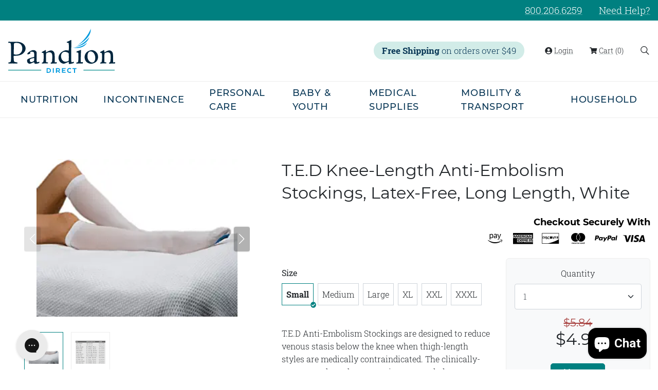

--- FILE ---
content_type: text/html; charset=utf-8
request_url: https://www.pandiondirect.com/products/t-e-d-knee-length-anti-embolism-stockings-latex-free-regular-white
body_size: 39331
content:
<!doctype html>
<html class="no-js" lang="en">
  <head>


    <!-- Global site tag (gtag.js) - Google Analytics -->
<script async src="https://www.googletagmanager.com/gtag/js?id=G-LT8J7VP0KZ"></script>
<script>
  window.dataLayer = window.dataLayer || [];
  function gtag(){dataLayer.push(arguments);}
  gtag('js', new Date());

  gtag('config', 'G-LT8J7VP0KZ');
</script>
    
    <meta charset="utf-8">
    <meta http-equiv="X-UA-Compatible" content="IE=edge">
    <meta name="viewport" content="width=device-width,initial-scale=1">
    <meta name="theme-color" content="">
    <meta name="viewport" content="width=device-width,initial-scale=1"> 
    <meta name="viewport" content="width=device-width, minimum-scale=1.0, maximum-scale=1.0, user-scalable=no">
    <link rel="canonical" href="https://www.pandiondirect.com/products/t-e-d-knee-length-anti-embolism-stockings-latex-free-regular-white"><link rel="icon" type="image/png" href="//www.pandiondirect.com/cdn/shop/files/favicon-32x32_32x32.png?v=1629094222"><link rel="preconnect" href="https://cdn.shopify.com" crossorigin><link rel="preconnect" href="https://fonts.shopifycdn.com" crossorigin><title>T.E.D Knee-Length Anti-Embolism Stockings, Latex-Free, Long Length, Wh</title>

    
      <meta name="description" content="T.E.D Anti-Embolism Stockings are designed to reduce venous stasis below the knee when thigh-length styles are medically contraindicated. The clinically-proven graduated compression pattern helps ensure optimum blood flow velocity. The stockings are available in a wide range of sizes, which helps facilitate proper fit ">
    


<meta property="og:site_name" content="Pandion Direct">
<meta property="og:url" content="https://www.pandiondirect.com/products/t-e-d-knee-length-anti-embolism-stockings-latex-free-regular-white">
<meta property="og:title" content="T.E.D Knee-Length Anti-Embolism Stockings, Latex-Free, Long Length, Wh">
<meta property="og:type" content="product">
<meta property="og:description" content="T.E.D Anti-Embolism Stockings are designed to reduce venous stasis below the knee when thigh-length styles are medically contraindicated. The clinically-proven graduated compression pattern helps ensure optimum blood flow velocity. The stockings are available in a wide range of sizes, which helps facilitate proper fit "><meta property="og:image" content="http://www.pandiondirect.com/cdn/shop/products/61aMMO9olQL.__AC_SX300_SY300_QL70_FMwebp.webp?v=1671551292">
  <meta property="og:image:secure_url" content="https://www.pandiondirect.com/cdn/shop/products/61aMMO9olQL.__AC_SX300_SY300_QL70_FMwebp.webp?v=1671551292">
  <meta property="og:image:width" content="300">
  <meta property="og:image:height" content="236">
<meta property="og:price:amount" content="4.99">
  <meta property="og:price:currency" content="USD"><meta name="twitter:site" content="@PandionDirect"><meta name="twitter:card" content="summary_large_image">
<meta name="twitter:title" content="T.E.D Knee-Length Anti-Embolism Stockings, Latex-Free, Long Length, Wh">
<meta name="twitter:description" content="T.E.D Anti-Embolism Stockings are designed to reduce venous stasis below the knee when thigh-length styles are medically contraindicated. The clinically-proven graduated compression pattern helps ensure optimum blood flow velocity. The stockings are available in a wide range of sizes, which helps facilitate proper fit ">
<script>window.performance && window.performance.mark && window.performance.mark('shopify.content_for_header.start');</script><meta name="facebook-domain-verification" content="il0wm8yqkp9fyx3l8edq3qh0x05wkz">
<meta id="shopify-digital-wallet" name="shopify-digital-wallet" content="/58007060629/digital_wallets/dialog">
<meta name="shopify-checkout-api-token" content="f18970765f81a87c1a58c7d36dc553b0">
<meta id="in-context-paypal-metadata" data-shop-id="58007060629" data-venmo-supported="false" data-environment="production" data-locale="en_US" data-paypal-v4="true" data-currency="USD">
<link rel="alternate" type="application/json+oembed" href="https://www.pandiondirect.com/products/t-e-d-knee-length-anti-embolism-stockings-latex-free-regular-white.oembed">
<script async="async" src="/checkouts/internal/preloads.js?locale=en-US"></script>
<link rel="preconnect" href="https://shop.app" crossorigin="anonymous">
<script async="async" src="https://shop.app/checkouts/internal/preloads.js?locale=en-US&shop_id=58007060629" crossorigin="anonymous"></script>
<script id="apple-pay-shop-capabilities" type="application/json">{"shopId":58007060629,"countryCode":"US","currencyCode":"USD","merchantCapabilities":["supports3DS"],"merchantId":"gid:\/\/shopify\/Shop\/58007060629","merchantName":"Pandion Direct","requiredBillingContactFields":["postalAddress","email"],"requiredShippingContactFields":["postalAddress","email"],"shippingType":"shipping","supportedNetworks":["visa","masterCard","amex","discover","elo","jcb"],"total":{"type":"pending","label":"Pandion Direct","amount":"1.00"},"shopifyPaymentsEnabled":true,"supportsSubscriptions":true}</script>
<script id="shopify-features" type="application/json">{"accessToken":"f18970765f81a87c1a58c7d36dc553b0","betas":["rich-media-storefront-analytics"],"domain":"www.pandiondirect.com","predictiveSearch":true,"shopId":58007060629,"locale":"en"}</script>
<script>var Shopify = Shopify || {};
Shopify.shop = "pandiondirect.myshopify.com";
Shopify.locale = "en";
Shopify.currency = {"active":"USD","rate":"1.0"};
Shopify.country = "US";
Shopify.theme = {"name":"pandiondirect\/production","id":126905548949,"schema_name":"Dawn","schema_version":"1.0.0","theme_store_id":null,"role":"main"};
Shopify.theme.handle = "null";
Shopify.theme.style = {"id":null,"handle":null};
Shopify.cdnHost = "www.pandiondirect.com/cdn";
Shopify.routes = Shopify.routes || {};
Shopify.routes.root = "/";</script>
<script type="module">!function(o){(o.Shopify=o.Shopify||{}).modules=!0}(window);</script>
<script>!function(o){function n(){var o=[];function n(){o.push(Array.prototype.slice.apply(arguments))}return n.q=o,n}var t=o.Shopify=o.Shopify||{};t.loadFeatures=n(),t.autoloadFeatures=n()}(window);</script>
<script>
  window.ShopifyPay = window.ShopifyPay || {};
  window.ShopifyPay.apiHost = "shop.app\/pay";
  window.ShopifyPay.redirectState = null;
</script>
<script id="shop-js-analytics" type="application/json">{"pageType":"product"}</script>
<script defer="defer" async type="module" src="//www.pandiondirect.com/cdn/shopifycloud/shop-js/modules/v2/client.init-shop-cart-sync_DRRuZ9Jb.en.esm.js"></script>
<script defer="defer" async type="module" src="//www.pandiondirect.com/cdn/shopifycloud/shop-js/modules/v2/chunk.common_Bq80O0pE.esm.js"></script>
<script type="module">
  await import("//www.pandiondirect.com/cdn/shopifycloud/shop-js/modules/v2/client.init-shop-cart-sync_DRRuZ9Jb.en.esm.js");
await import("//www.pandiondirect.com/cdn/shopifycloud/shop-js/modules/v2/chunk.common_Bq80O0pE.esm.js");

  window.Shopify.SignInWithShop?.initShopCartSync?.({"fedCMEnabled":true,"windoidEnabled":true});

</script>
<script>
  window.Shopify = window.Shopify || {};
  if (!window.Shopify.featureAssets) window.Shopify.featureAssets = {};
  window.Shopify.featureAssets['shop-js'] = {"shop-cart-sync":["modules/v2/client.shop-cart-sync_CY6GlUyO.en.esm.js","modules/v2/chunk.common_Bq80O0pE.esm.js"],"init-fed-cm":["modules/v2/client.init-fed-cm_rCPA2mwL.en.esm.js","modules/v2/chunk.common_Bq80O0pE.esm.js"],"shop-button":["modules/v2/client.shop-button_BbiiMs1V.en.esm.js","modules/v2/chunk.common_Bq80O0pE.esm.js"],"init-windoid":["modules/v2/client.init-windoid_CeH2ldPv.en.esm.js","modules/v2/chunk.common_Bq80O0pE.esm.js"],"init-shop-cart-sync":["modules/v2/client.init-shop-cart-sync_DRRuZ9Jb.en.esm.js","modules/v2/chunk.common_Bq80O0pE.esm.js"],"shop-cash-offers":["modules/v2/client.shop-cash-offers_DA_Qgce8.en.esm.js","modules/v2/chunk.common_Bq80O0pE.esm.js","modules/v2/chunk.modal_OrVZAp2A.esm.js"],"init-shop-email-lookup-coordinator":["modules/v2/client.init-shop-email-lookup-coordinator_Boi2XQpp.en.esm.js","modules/v2/chunk.common_Bq80O0pE.esm.js"],"shop-toast-manager":["modules/v2/client.shop-toast-manager_DFZ6KygB.en.esm.js","modules/v2/chunk.common_Bq80O0pE.esm.js"],"avatar":["modules/v2/client.avatar_BTnouDA3.en.esm.js"],"pay-button":["modules/v2/client.pay-button_Dggf_qxG.en.esm.js","modules/v2/chunk.common_Bq80O0pE.esm.js"],"init-customer-accounts-sign-up":["modules/v2/client.init-customer-accounts-sign-up_DBLY8aTL.en.esm.js","modules/v2/client.shop-login-button_DXWcN-dk.en.esm.js","modules/v2/chunk.common_Bq80O0pE.esm.js","modules/v2/chunk.modal_OrVZAp2A.esm.js"],"shop-login-button":["modules/v2/client.shop-login-button_DXWcN-dk.en.esm.js","modules/v2/chunk.common_Bq80O0pE.esm.js","modules/v2/chunk.modal_OrVZAp2A.esm.js"],"init-shop-for-new-customer-accounts":["modules/v2/client.init-shop-for-new-customer-accounts_C4srtWVy.en.esm.js","modules/v2/client.shop-login-button_DXWcN-dk.en.esm.js","modules/v2/chunk.common_Bq80O0pE.esm.js","modules/v2/chunk.modal_OrVZAp2A.esm.js"],"init-customer-accounts":["modules/v2/client.init-customer-accounts_B87wJPkU.en.esm.js","modules/v2/client.shop-login-button_DXWcN-dk.en.esm.js","modules/v2/chunk.common_Bq80O0pE.esm.js","modules/v2/chunk.modal_OrVZAp2A.esm.js"],"shop-follow-button":["modules/v2/client.shop-follow-button_73Y7kLC8.en.esm.js","modules/v2/chunk.common_Bq80O0pE.esm.js","modules/v2/chunk.modal_OrVZAp2A.esm.js"],"checkout-modal":["modules/v2/client.checkout-modal_cwDmpVG-.en.esm.js","modules/v2/chunk.common_Bq80O0pE.esm.js","modules/v2/chunk.modal_OrVZAp2A.esm.js"],"lead-capture":["modules/v2/client.lead-capture_BhKPkfCX.en.esm.js","modules/v2/chunk.common_Bq80O0pE.esm.js","modules/v2/chunk.modal_OrVZAp2A.esm.js"],"shop-login":["modules/v2/client.shop-login_DUQNAY7C.en.esm.js","modules/v2/chunk.common_Bq80O0pE.esm.js","modules/v2/chunk.modal_OrVZAp2A.esm.js"],"payment-terms":["modules/v2/client.payment-terms_vFzUuRO4.en.esm.js","modules/v2/chunk.common_Bq80O0pE.esm.js","modules/v2/chunk.modal_OrVZAp2A.esm.js"]};
</script>
<script>(function() {
  var isLoaded = false;
  function asyncLoad() {
    if (isLoaded) return;
    isLoaded = true;
    var urls = ["\/\/cdn.shopify.com\/proxy\/2155f2b45d2c0ac6c45fd9f0b881eab425aceb6f963cfa79359ee326f1733383\/forms-akamai.smsbump.com\/531787\/form_118861.js?ver=1715804691\u0026shop=pandiondirect.myshopify.com\u0026sp-cache-control=cHVibGljLCBtYXgtYWdlPTkwMA","\/\/searchserverapi.com\/widgets\/shopify\/init.js?a=6P2J7x3T6k\u0026shop=pandiondirect.myshopify.com","https:\/\/cdn.shopify.com\/s\/files\/1\/2233\/5399\/t\/1\/assets\/trust_hero_58007060629.js?v=1675891697\u0026shop=pandiondirect.myshopify.com","https:\/\/d18eg7dreypte5.cloudfront.net\/browse-abandonment\/smsbump_timer.js?shop=pandiondirect.myshopify.com"];
    for (var i = 0; i < urls.length; i++) {
      var s = document.createElement('script');
      s.type = 'text/javascript';
      s.async = true;
      s.src = urls[i];
      var x = document.getElementsByTagName('script')[0];
      x.parentNode.insertBefore(s, x);
    }
  };
  if(window.attachEvent) {
    window.attachEvent('onload', asyncLoad);
  } else {
    window.addEventListener('load', asyncLoad, false);
  }
})();</script>
<script id="__st">var __st={"a":58007060629,"offset":-18000,"reqid":"97e7c958-4cf2-4f36-9966-6a30b549f78d-1763554123","pageurl":"www.pandiondirect.com\/products\/t-e-d-knee-length-anti-embolism-stockings-latex-free-regular-white","u":"00c8f1783ed3","p":"product","rtyp":"product","rid":7773180952725};</script>
<script>window.ShopifyPaypalV4VisibilityTracking = true;</script>
<script id="captcha-bootstrap">!function(){'use strict';const t='contact',e='account',n='new_comment',o=[[t,t],['blogs',n],['comments',n],[t,'customer']],c=[[e,'customer_login'],[e,'guest_login'],[e,'recover_customer_password'],[e,'create_customer']],r=t=>t.map((([t,e])=>`form[action*='/${t}']:not([data-nocaptcha='true']) input[name='form_type'][value='${e}']`)).join(','),a=t=>()=>t?[...document.querySelectorAll(t)].map((t=>t.form)):[];function s(){const t=[...o],e=r(t);return a(e)}const i='password',u='form_key',d=['recaptcha-v3-token','g-recaptcha-response','h-captcha-response',i],f=()=>{try{return window.sessionStorage}catch{return}},m='__shopify_v',_=t=>t.elements[u];function p(t,e,n=!1){try{const o=window.sessionStorage,c=JSON.parse(o.getItem(e)),{data:r}=function(t){const{data:e,action:n}=t;return t[m]||n?{data:e,action:n}:{data:t,action:n}}(c);for(const[e,n]of Object.entries(r))t.elements[e]&&(t.elements[e].value=n);n&&o.removeItem(e)}catch(o){console.error('form repopulation failed',{error:o})}}const l='form_type',E='cptcha';function T(t){t.dataset[E]=!0}const w=window,h=w.document,L='Shopify',v='ce_forms',y='captcha';let A=!1;((t,e)=>{const n=(g='f06e6c50-85a8-45c8-87d0-21a2b65856fe',I='https://cdn.shopify.com/shopifycloud/storefront-forms-hcaptcha/ce_storefront_forms_captcha_hcaptcha.v1.5.2.iife.js',D={infoText:'Protected by hCaptcha',privacyText:'Privacy',termsText:'Terms'},(t,e,n)=>{const o=w[L][v],c=o.bindForm;if(c)return c(t,g,e,D).then(n);var r;o.q.push([[t,g,e,D],n]),r=I,A||(h.body.append(Object.assign(h.createElement('script'),{id:'captcha-provider',async:!0,src:r})),A=!0)});var g,I,D;w[L]=w[L]||{},w[L][v]=w[L][v]||{},w[L][v].q=[],w[L][y]=w[L][y]||{},w[L][y].protect=function(t,e){n(t,void 0,e),T(t)},Object.freeze(w[L][y]),function(t,e,n,w,h,L){const[v,y,A,g]=function(t,e,n){const i=e?o:[],u=t?c:[],d=[...i,...u],f=r(d),m=r(i),_=r(d.filter((([t,e])=>n.includes(e))));return[a(f),a(m),a(_),s()]}(w,h,L),I=t=>{const e=t.target;return e instanceof HTMLFormElement?e:e&&e.form},D=t=>v().includes(t);t.addEventListener('submit',(t=>{const e=I(t);if(!e)return;const n=D(e)&&!e.dataset.hcaptchaBound&&!e.dataset.recaptchaBound,o=_(e),c=g().includes(e)&&(!o||!o.value);(n||c)&&t.preventDefault(),c&&!n&&(function(t){try{if(!f())return;!function(t){const e=f();if(!e)return;const n=_(t);if(!n)return;const o=n.value;o&&e.removeItem(o)}(t);const e=Array.from(Array(32),(()=>Math.random().toString(36)[2])).join('');!function(t,e){_(t)||t.append(Object.assign(document.createElement('input'),{type:'hidden',name:u})),t.elements[u].value=e}(t,e),function(t,e){const n=f();if(!n)return;const o=[...t.querySelectorAll(`input[type='${i}']`)].map((({name:t})=>t)),c=[...d,...o],r={};for(const[a,s]of new FormData(t).entries())c.includes(a)||(r[a]=s);n.setItem(e,JSON.stringify({[m]:1,action:t.action,data:r}))}(t,e)}catch(e){console.error('failed to persist form',e)}}(e),e.submit())}));const S=(t,e)=>{t&&!t.dataset[E]&&(n(t,e.some((e=>e===t))),T(t))};for(const o of['focusin','change'])t.addEventListener(o,(t=>{const e=I(t);D(e)&&S(e,y())}));const B=e.get('form_key'),M=e.get(l),P=B&&M;t.addEventListener('DOMContentLoaded',(()=>{const t=y();if(P)for(const e of t)e.elements[l].value===M&&p(e,B);[...new Set([...A(),...v().filter((t=>'true'===t.dataset.shopifyCaptcha))])].forEach((e=>S(e,t)))}))}(h,new URLSearchParams(w.location.search),n,t,e,['guest_login'])})(!0,!1)}();</script>
<script integrity="sha256-52AcMU7V7pcBOXWImdc/TAGTFKeNjmkeM1Pvks/DTgc=" data-source-attribution="shopify.loadfeatures" defer="defer" src="//www.pandiondirect.com/cdn/shopifycloud/storefront/assets/storefront/load_feature-81c60534.js" crossorigin="anonymous"></script>
<script crossorigin="anonymous" defer="defer" src="//www.pandiondirect.com/cdn/shopifycloud/storefront/assets/shopify_pay/storefront-65b4c6d7.js?v=20250812"></script>
<script data-source-attribution="shopify.dynamic_checkout.dynamic.init">var Shopify=Shopify||{};Shopify.PaymentButton=Shopify.PaymentButton||{isStorefrontPortableWallets:!0,init:function(){window.Shopify.PaymentButton.init=function(){};var t=document.createElement("script");t.src="https://www.pandiondirect.com/cdn/shopifycloud/portable-wallets/latest/portable-wallets.en.js",t.type="module",document.head.appendChild(t)}};
</script>
<script data-source-attribution="shopify.dynamic_checkout.buyer_consent">
  function portableWalletsHideBuyerConsent(e){var t=document.getElementById("shopify-buyer-consent"),n=document.getElementById("shopify-subscription-policy-button");t&&n&&(t.classList.add("hidden"),t.setAttribute("aria-hidden","true"),n.removeEventListener("click",e))}function portableWalletsShowBuyerConsent(e){var t=document.getElementById("shopify-buyer-consent"),n=document.getElementById("shopify-subscription-policy-button");t&&n&&(t.classList.remove("hidden"),t.removeAttribute("aria-hidden"),n.addEventListener("click",e))}window.Shopify?.PaymentButton&&(window.Shopify.PaymentButton.hideBuyerConsent=portableWalletsHideBuyerConsent,window.Shopify.PaymentButton.showBuyerConsent=portableWalletsShowBuyerConsent);
</script>
<script data-source-attribution="shopify.dynamic_checkout.cart.bootstrap">document.addEventListener("DOMContentLoaded",(function(){function t(){return document.querySelector("shopify-accelerated-checkout-cart, shopify-accelerated-checkout")}if(t())Shopify.PaymentButton.init();else{new MutationObserver((function(e,n){t()&&(Shopify.PaymentButton.init(),n.disconnect())})).observe(document.body,{childList:!0,subtree:!0})}}));
</script>
<link id="shopify-accelerated-checkout-styles" rel="stylesheet" media="screen" href="https://www.pandiondirect.com/cdn/shopifycloud/portable-wallets/latest/accelerated-checkout-backwards-compat.css" crossorigin="anonymous">
<style id="shopify-accelerated-checkout-cart">
        #shopify-buyer-consent {
  margin-top: 1em;
  display: inline-block;
  width: 100%;
}

#shopify-buyer-consent.hidden {
  display: none;
}

#shopify-subscription-policy-button {
  background: none;
  border: none;
  padding: 0;
  text-decoration: underline;
  font-size: inherit;
  cursor: pointer;
}

#shopify-subscription-policy-button::before {
  box-shadow: none;
}

      </style>

<script>window.performance && window.performance.mark && window.performance.mark('shopify.content_for_header.end');</script>



  <style data-shopify>

    @font-face {
        font-family: 'RobotoSlab';
        src: url('https://cdn.shopify.com/s/files/1/0580/0706/0629/files/RobotoSlab-Bold.woff2?v=1629118766') format('woff2'),
            url('https://cdn.shopify.com/s/files/1/0580/0706/0629/files/RobotoSlab-Bold.woff?v=1629118766') format('woff');
        font-weight: 700;
        font-style: normal;
    }

    @font-face {
      font-family: 'RobotoSlab';
      src: url('https://cdn.shopify.com/s/files/1/0580/0706/0629/files/RobotoSlab-SemiBold.woff2?v=1629118766') format('woff2'),
          url('https://cdn.shopify.com/s/files/1/0580/0706/0629/files/RobotoSlab-SemiBold.woff?v=1629118766') format('woff');
      font-weight: 600;
      font-style: normal;
      font-display:swap;
  }
    
    @font-face {
        font-family: 'RobotoSlab';
        src: url('https://cdn.shopify.com/s/files/1/0580/0706/0629/files/RobotoSlab-Medium.woff2?v=1629118766') format('woff2'),
            url('https://cdn.shopify.com/s/files/1/0580/0706/0629/files/RobotoSlab-Medium.woff?v=1629118766') format('woff');
        font-weight: 500;
        font-style: normal;
        font-display:swap;
    }
    
    @font-face {
        font-family: 'RobotoSlab';
        src: url('https://cdn.shopify.com/s/files/1/0580/0706/0629/files/RobotoSlab-Regular.woff2?v=1629118766') format('woff2'),
            url('https://cdn.shopify.com/s/files/1/0580/0706/0629/files/RobotoSlab-Regular.woff?v=1629118766') format('woff');
        font-weight: 400;
        font-style: normal;
        font-display:swap;
    }

    @font-face {
      font-family: 'RobotoSlab';
      src: url('https://cdn.shopify.com/s/files/1/0580/0706/0629/files/RobotoSlab-Light.woff2?v=1629118766') format('woff2'),
          url('https://cdn.shopify.com/s/files/1/0580/0706/0629/files/RobotoSlab-Light.woff?v=1629118766') format('woff');
      font-weight: 200;
      font-style: normal;
      font-display:swap;
    }

    @font-face {
      font-family: 'Montserrat';
      src: url('https://cdn.shopify.com/s/files/1/0580/0706/0629/files/Montserrat-Bold.woff2?v=1629118766') format('woff2'),
          url('https://cdn.shopify.com/s/files/1/0580/0706/0629/files/Montserrat-Bold.woff?v=1629118765') format('woff');
      font-weight: 700;
      font-style: normal;
    }
    
    @font-face {
      font-family: 'Montserrat';
      src: url('https://cdn.shopify.com/s/files/1/0580/0706/0629/files/Montserrat-Medium.woff2?v=1629118766') format('woff2'),
          url('https://cdn.shopify.com/s/files/1/0580/0706/0629/files/Montserrat-Medium.woff?v=1629118766') format('woff');
      font-weight: 500;
      font-style: normal;
      font-display:swap;
    }
    
    @font-face {
        font-family: 'Montserrat';
        src: url('https://cdn.shopify.com/s/files/1/0580/0706/0629/files/Montserrat-SemiBold.woff2?v=1629118766') format('woff2'),
            url('https://cdn.shopify.com/s/files/1/0580/0706/0629/files/Montserrat-SemiBold.woff?v=1629118766') format('woff');
        font-weight: 600;
        font-style: normal;
        font-display:swap;
    }
    
    @font-face {
        font-family: 'Montserrat';
        src: url('https://cdn.shopify.com/s/files/1/0580/0706/0629/files/Montserrat-Regular.woff2?v=1629118766') format('woff2'),
            url('https://cdn.shopify.com/s/files/1/0580/0706/0629/files/Montserrat-Regular.woff?v=1629118766') format('woff');
        font-weight: 400;
        font-style: normal;
        font-display:swap;
    }

    @font-face {
      font-family: 'Montserrat';
      src: url('https://cdn.shopify.com/s/files/1/0580/0706/0629/files/Montserrat-Light.woff2?v=1629118766') format('woff2'),
          url('https://cdn.shopify.com/s/files/1/0580/0706/0629/files/Montserrat-Light.woff?v=1629118766') format('woff');
      font-weight: 200;
      font-style: normal;
      font-display:swap;
  }

    :root {

      --bs-font-family-base: RobotoSlab; 
      --bs-base-font-style: normal;
      --bs-font-weight-base: 400;
      --bs-font-size-base:  16px;
      --bs-line-height-base: 1.6;

      --bs-font-family-heading: Montserrat; 
      --bs-heading-style: normal;
      --bs-headings-font-weight: 700;
      --bs-line-height-heading: ;


      --bs-font-size-xs:0.75rem;
      --bs-font-size-sm:0.9rem;
      --bs-font-size-md:1rem;
      --bs-font-size-lg:1.2rem;
      --bs-font-size-xl:1.3rem;

      --bs-h1-font-size:3.375rem;
      --bs-h2-font-size:2.625rem;
      --bs-h3-font-size:2rem;
      --bs-h4-font-size:1.625rem;
      --bs-h5-font-size:1.125rem;
      --bs-h6-font-size:0.875rem;

      --bs-h1-font-size-md:2.8125rem;
      --bs-h2-font-size-md:2.25rem;
      --bs-h3-font-size-md:1.92rem;
      --bs-h4-font-size-md:1.4375rem;
      --bs-h5-font-size-md:1.125rem;
      --bs-h6-font-size-md:0.875rem;

      --bs-h1-font-size-sm:2.25rem;
      --bs-h2-font-size-sm:1.8125rem;
      --bs-h3-font-size-sm:1.5625rem;
      --bs-h4-font-size-sm:1.3125rem;
      --bs-h5-font-size-sm:1.125rem;
      --bs-h6-font-size-sm:0.875rem;

      --bs-body-bg: #ffffff;
      --bs-body-color: #212529;
      --bs-heading-color: ;
      --link-color: #003434;

      --bs-font-family-button: , ; 
      --bs-font-weight-button: 300;
      --bs-font-size-button: 0.875rem;
      --bs-line-height-button: ;
      --bs-border-width-button: 1px;
      --bs-border-radius-button: 5px;
      --bs-x-padding-button: 2.375rem;
      --bs-y-padding-button: 1rem;

      --bs-x-padding-button-sm: 0.5rem;
      --bs-y-padding-button-sm: 0.25rem;
      --bs-font-size-button-sm: 1rem;

      --bs-x-padding-button-lg: 1rem;
      --bs-y-padding-button-lg: 0.5rem;
      --bs-font-size-button-lg: 1.25rem;


      --bs-font-family-input: , ; 
      --bs-font-weight-input: 400;
      --bs-font-size-input: 0.9375rem;
      --bs-line-height-input: 24px;
      --bs-border-width-input: 1px;
      --bs-border-radius-input: 4px;
      --bs-x-padding-input: 1rem;
      --bs-y-padding-input: 0.75rem;
      --bs-input-text-color: #495057;
      --bs-input-ph-text-color: #495057;
      --bs-input-border-color: #ced4da;
      --bs-input-bg-color: #ffffff;

      --bs-font-size-input-sm: 0.875rem;
      --bs-x-padding-input-sm: 1rem;
      --bs-y-padding-input-sm: 0.675rem;

      --bs-font-size-input-lg: 1.2rem;
      --bs-x-padding-input-lg: 3rem;
      --bs-y-padding-input-lg: 1.125rem;        


      --bs-txt-color-btn-primary: #ffffff;
      --bs-bg-color-btn-primary: #008080;
      --bs-bg-hover-color-btn-primary: #004040;   

      --bs-txt-color-btn-secondary: #ffffff;
      --bs-bg-color-btn-secondary: #093756;
      --bs-bg-hover-color-btn-secondary: #052133; 
      
      --bs-txt-color-btn-white: #212529;
      --bs-bg-color-btn-white: #ffffff;
      --bs-bg-hover-color-btn-white: #e2e6ea; 

      --bs-txt-color-btn-dark: #ffffff;
      --bs-bg-color-btn-dark: #343a40;
      --bs-bg-hover-color-btn-dark: #23272b; 

      --bs-shadow: 0 0.5rem 1rem rgba(0, 0, 0, 0.15);
      --bs-shadow-sm: 0 0.125rem 0.25rem rgba(0, 0, 0, 0.075);
      --bs-shadow-lg: 1px 0 10px rgba(0,0,0,.5); 


      --bs-container-width: 1560px;
      --bs-container-padding: 15px;


      --bs-color-primary: #008080;
      --bs-color-secondary: #093756;
      --bs-color-dark: #343a40;
      --bs-color-black: #000000;
      --bs-color-white: #ffffff;
      --bs-color-pine-100: #D2ECE8;
      --bs-color-pine-200: #00ABAB;
      --bs-color-pine-300: #079D9D;
      --bs-color-pine-400: #039494;
      --bs-color-pine-500: #028A8A;
      --bs-color-dark-denim-100: ;
      --bs-color-dark-denim-200: ;
      --bs-color-dark-denim-300: ;
      --bs-color-dark-denim-400: ;
      --bs-color-dark-denim-500: ;
      --bs-color-dark-denim-600: ;
      --bs-color-dark-denim-700: ;
      --bs-color-dark-denim-800: ;
      --bs-color-dark-denim-900: ;
      --bs-color-gray-100: #f8f9fa;
      --bs-color-gray-200: #ededed;
      --bs-color-gray-300: #e9ecef;
      --bs-color-gray-400: #ced4da;
      --bs-color-gray-500: #adb5bd;
      --bs-color-gray-600: #6c757d;
      --bs-color-gray-700: #495057;
      --bs-color-gray-800: #222222;
      --bs-color-gray-900: #212529;
      --bs-color-success: #008080;
      --bs-color-warning: #ffc107;
      --bs-color-danger: #fe5a5b;
      --bs-color-border: #ededed;

    }

    *,
    *::before,
    *::after {
      box-sizing: inherit;
    }

    html {
      box-sizing: border-box;
      font-size: 62.5%;
      height: 100%;
    }

    html, body {
      margin: 0;
      font-family: var(--bs-font-family-base);
      font-size: var(--bs-font-size-base);
      font-weight: var(--bs-font-weight-base);
      line-height: var(--bs-line-height-base);
      font-style: var(--bs-base-font-style);
      color: var(--bs-body-color);
      background-color: var(--bs-body-bg);
    }
  </style>


<link href="//www.pandiondirect.com/cdn/shop/t/16/assets/global.css?v=165321550706689499331638206950" rel="stylesheet" type="text/css" media="all" />


<link href="//www.pandiondirect.com/cdn/shop/t/16/assets/swiper-bundle.min.css?v=98950000932228606791631714746" rel="stylesheet" type="text/css" media="all" />


<link rel="stylesheet" href="//www.pandiondirect.com/cdn/shop/t/16/assets/component-modal.css?v=99723912231358044151631714746" media="print" onload="this.media='all'">



<script>document.documentElement.className = document.documentElement.className.replace('no-js', 'js');</script>
    <meta name="facebook-domain-verification" content="hhm8sehpjlhd4oj7y7wb09zp1qpygq" />
    <!-- Google Tag Manager -->
    <script>(function(w,d,s,l,i){w[l]=w[l]||[];w[l].push({'gtm.start':
      new Date().getTime(),event:'gtm.js'});var f=d.getElementsByTagName(s)[0],
      j=d.createElement(s),dl=l!='dataLayer'?'&l='+l:'';j.async=true;j.src=
      'https://www.googletagmanager.com/gtm.js?id='+i+dl;f.parentNode.insertBefore(j,f);
      })(window,document,'script','dataLayer','GTM-PZHZMTV');</script>
    <!-- End Google Tag Manager -->
    
    <link rel="stylesheet" href="//www.pandiondirect.com/cdn/shop/t/16/assets/global-icons.css?v=56936064685568492071633079783">
    <!-- <script type="text/javascript">(function e(){var e=document.createElement("script");e.type="text/javascript",e.async=true,e.src="//staticw2.yotpo.com/wdpD9l7RNxf8lody8YlWbwYAzKYFiYLny1VEhaQR/widget.js";var t=document.getElementsByTagName("script")[0];t.parentNode.insertBefore(e,t)})();</script> -->
    <script type="text/javascript">
	if (typeof window.subscriptionPlusApp === 'undefined') {
		window.subscriptionPlusApp = {};
	}
	window.subscriptionPlusApp.proxy_url = 'apps/subscription-plus';
	window.subscriptionPlusApp.api_url = '/' + window.subscriptionPlusApp.proxy_url + '/api';
	window.subscriptionPlusApp.customerID = null;
	window.subscriptionPlusApp.products = {};
	window.subscriptionPlusApp.money_format = '${{amount}}';
	window.subscriptionPlusApp.currency = "USD" ;
</script>

 <link rel='stylesheet' href='https://subscription-plus.nyc3.cdn.digitaloceanspaces.com/assets/css/subscription-plus.css'>
<script src='https://subscription-plus.nyc3.cdn.digitaloceanspaces.com/assets/js/subscription-plus.js'></script> 


<div data-subscription-plus-wrapper style='display:none' data-time='08/18/2024'></div>


        <link href="//www.pandiondirect.com/cdn/shop/t/16/assets/paymentfont.scss.css?v=141171210255425270221748358943" rel="stylesheet" type="text/css" media="all" />
      
<!-- BEGIN app block: shopify://apps/yotpo-product-reviews/blocks/settings/eb7dfd7d-db44-4334-bc49-c893b51b36cf -->


<script type="text/javascript">
  (function e(){var e=document.createElement("script");
  e.type="text/javascript",e.async=true,
  e.src="//staticw2.yotpo.com//widget.js?lang=en";
  var t=document.getElementsByTagName("script")[0];
  t.parentNode.insertBefore(e,t)})();
</script>



  
<!-- END app block --><!-- BEGIN app block: shopify://apps/hulk-form-builder/blocks/app-embed/b6b8dd14-356b-4725-a4ed-77232212b3c3 --><!-- BEGIN app snippet: hulkapps-formbuilder-theme-ext --><script type="text/javascript">
  
  if (typeof window.formbuilder_customer != "object") {
        window.formbuilder_customer = {}
  }

  window.hulkFormBuilder = {
    form_data: {},
    shop_data: {"shop_aknksgyjBWW6VRtXJpRe2Q":{"shop_uuid":"aknksgyjBWW6VRtXJpRe2Q","shop_timezone":"America\/New_York","shop_id":57160,"shop_is_after_submit_enabled":true,"shop_shopify_plan":"unlimited","shop_shopify_domain":"pandiondirect.myshopify.com","shop_remove_watermark":false,"shop_created_at":"2021-09-30T04:19:29.070-05:00","is_skip_metafield":false,"shop_deleted":false,"shop_disabled":false}},
    settings_data: {"shop_settings":{"shop_customise_msgs":[],"default_customise_msgs":{"is_required":"is required","thank_you":"Thank you! The form was submitted successfully.","processing":"Processing...","valid_data":"Please provide valid data","valid_email":"Provide valid email format","valid_tags":"HTML Tags are not allowed","valid_phone":"Provide valid phone number","valid_captcha":"Please provide valid captcha response","valid_url":"Provide valid URL","only_number_alloud":"Provide valid number in","number_less":"must be less than","number_more":"must be more than","image_must_less":"Image must be less than 20MB","image_number":"Images allowed","image_extension":"Invalid extension! Please provide image file","error_image_upload":"Error in image upload. Please try again.","error_file_upload":"Error in file upload. Please try again.","your_response":"Your response","error_form_submit":"Error occur.Please try again after sometime.","email_submitted":"Form with this email is already submitted","invalid_email_by_zerobounce":"The email address you entered appears to be invalid. Please check it and try again.","download_file":"Download file","card_details_invalid":"Your card details are invalid","card_details":"Card details","please_enter_card_details":"Please enter card details","card_number":"Card number","exp_mm":"Exp MM","exp_yy":"Exp YY","crd_cvc":"CVV","payment_value":"Payment amount","please_enter_payment_amount":"Please enter payment amount","address1":"Address line 1","address2":"Address line 2","city":"City","province":"Province","zipcode":"Zip code","country":"Country","blocked_domain":"This form does not accept addresses from","file_must_less":"File must be less than 20MB","file_extension":"Invalid extension! Please provide file","only_file_number_alloud":"files allowed","previous":"Previous","next":"Next","must_have_a_input":"Please enter at least one field.","please_enter_required_data":"Please enter required data","atleast_one_special_char":"Include at least one special character","atleast_one_lowercase_char":"Include at least one lowercase character","atleast_one_uppercase_char":"Include at least one uppercase character","atleast_one_number":"Include at least one number","must_have_8_chars":"Must have 8 characters long","be_between_8_and_12_chars":"Be between 8 and 12 characters long","please_select":"Please Select","phone_submitted":"Form with this phone number is already submitted","user_res_parse_error":"Error while submitting the form","valid_same_values":"values must be same","product_choice_clear_selection":"Clear Selection","picture_choice_clear_selection":"Clear Selection","remove_all_for_file_image_upload":"Remove All","invalid_file_type_for_image_upload":"You can't upload files of this type.","invalid_file_type_for_signature_upload":"You can't upload files of this type.","max_files_exceeded_for_file_upload":"You can not upload any more files.","max_files_exceeded_for_image_upload":"You can not upload any more files.","file_already_exist":"File already uploaded","max_limit_exceed":"You have added the maximum number of text fields.","cancel_upload_for_file_upload":"Cancel upload","cancel_upload_for_image_upload":"Cancel upload","cancel_upload_for_signature_upload":"Cancel upload"},"shop_blocked_domains":[]}},
    features_data: {"shop_plan_features":{"shop_plan_features":["unlimited-forms","full-design-customization","export-form-submissions","multiple-recipients-for-form-submissions","multiple-admin-notifications","enable-captcha","unlimited-file-uploads","save-submitted-form-data","set-auto-response-message","conditional-logic","form-banner","save-as-draft-facility","include-user-response-in-admin-email","disable-form-submission","file-upload"]}},
    shop: null,
    shop_id: null,
    plan_features: null,
    validateDoubleQuotes: false,
    assets: {
      extraFunctions: "https://cdn.shopify.com/extensions/019a6c74-29f3-754a-afe5-b354ea02c446/form_builder-47/assets/extra-functions.js",
      extraStyles: "https://cdn.shopify.com/extensions/019a6c74-29f3-754a-afe5-b354ea02c446/form_builder-47/assets/extra-styles.css",
      bootstrapStyles: "https://cdn.shopify.com/extensions/019a6c74-29f3-754a-afe5-b354ea02c446/form_builder-47/assets/theme-app-extension-bootstrap.css"
    },
    translations: {
      htmlTagNotAllowed: "HTML Tags are not allowed",
      sqlQueryNotAllowed: "SQL Queries are not allowed",
      doubleQuoteNotAllowed: "Double quotes are not allowed",
      vorwerkHttpWwwNotAllowed: "The words \u0026#39;http\u0026#39; and \u0026#39;www\u0026#39; are not allowed. Please remove them and try again.",
      maxTextFieldsReached: "You have added the maximum number of text fields.",
      avoidNegativeWords: "Avoid negative words: Don\u0026#39;t use negative words in your contact message.",
      customDesignOnly: "This form is for custom designs requests. For general inquiries please contact our team at info@stagheaddesigns.com",
      zerobounceApiErrorMsg: "We couldn\u0026#39;t verify your email due to a technical issue. Please try again later.",
    }

  }

  

  window.FbThemeAppExtSettingsHash = {}
  
</script><!-- END app snippet --><!-- END app block --><script src="https://cdn.shopify.com/extensions/019a6c74-29f3-754a-afe5-b354ea02c446/form_builder-47/assets/form-builder-script.js" type="text/javascript" defer="defer"></script>
<script src="https://cdn.shopify.com/extensions/7bc9bb47-adfa-4267-963e-cadee5096caf/inbox-1252/assets/inbox-chat-loader.js" type="text/javascript" defer="defer"></script>
<link href="https://monorail-edge.shopifysvc.com" rel="dns-prefetch">
<script>(function(){if ("sendBeacon" in navigator && "performance" in window) {try {var session_token_from_headers = performance.getEntriesByType('navigation')[0].serverTiming.find(x => x.name == '_s').description;} catch {var session_token_from_headers = undefined;}var session_cookie_matches = document.cookie.match(/_shopify_s=([^;]*)/);var session_token_from_cookie = session_cookie_matches && session_cookie_matches.length === 2 ? session_cookie_matches[1] : "";var session_token = session_token_from_headers || session_token_from_cookie || "";function handle_abandonment_event(e) {var entries = performance.getEntries().filter(function(entry) {return /monorail-edge.shopifysvc.com/.test(entry.name);});if (!window.abandonment_tracked && entries.length === 0) {window.abandonment_tracked = true;var currentMs = Date.now();var navigation_start = performance.timing.navigationStart;var payload = {shop_id: 58007060629,url: window.location.href,navigation_start,duration: currentMs - navigation_start,session_token,page_type: "product"};window.navigator.sendBeacon("https://monorail-edge.shopifysvc.com/v1/produce", JSON.stringify({schema_id: "online_store_buyer_site_abandonment/1.1",payload: payload,metadata: {event_created_at_ms: currentMs,event_sent_at_ms: currentMs}}));}}window.addEventListener('pagehide', handle_abandonment_event);}}());</script>
<script id="web-pixels-manager-setup">(function e(e,d,r,n,o){if(void 0===o&&(o={}),!Boolean(null===(a=null===(i=window.Shopify)||void 0===i?void 0:i.analytics)||void 0===a?void 0:a.replayQueue)){var i,a;window.Shopify=window.Shopify||{};var t=window.Shopify;t.analytics=t.analytics||{};var s=t.analytics;s.replayQueue=[],s.publish=function(e,d,r){return s.replayQueue.push([e,d,r]),!0};try{self.performance.mark("wpm:start")}catch(e){}var l=function(){var e={modern:/Edge?\/(1{2}[4-9]|1[2-9]\d|[2-9]\d{2}|\d{4,})\.\d+(\.\d+|)|Firefox\/(1{2}[4-9]|1[2-9]\d|[2-9]\d{2}|\d{4,})\.\d+(\.\d+|)|Chrom(ium|e)\/(9{2}|\d{3,})\.\d+(\.\d+|)|(Maci|X1{2}).+ Version\/(15\.\d+|(1[6-9]|[2-9]\d|\d{3,})\.\d+)([,.]\d+|)( \(\w+\)|)( Mobile\/\w+|) Safari\/|Chrome.+OPR\/(9{2}|\d{3,})\.\d+\.\d+|(CPU[ +]OS|iPhone[ +]OS|CPU[ +]iPhone|CPU IPhone OS|CPU iPad OS)[ +]+(15[._]\d+|(1[6-9]|[2-9]\d|\d{3,})[._]\d+)([._]\d+|)|Android:?[ /-](13[3-9]|1[4-9]\d|[2-9]\d{2}|\d{4,})(\.\d+|)(\.\d+|)|Android.+Firefox\/(13[5-9]|1[4-9]\d|[2-9]\d{2}|\d{4,})\.\d+(\.\d+|)|Android.+Chrom(ium|e)\/(13[3-9]|1[4-9]\d|[2-9]\d{2}|\d{4,})\.\d+(\.\d+|)|SamsungBrowser\/([2-9]\d|\d{3,})\.\d+/,legacy:/Edge?\/(1[6-9]|[2-9]\d|\d{3,})\.\d+(\.\d+|)|Firefox\/(5[4-9]|[6-9]\d|\d{3,})\.\d+(\.\d+|)|Chrom(ium|e)\/(5[1-9]|[6-9]\d|\d{3,})\.\d+(\.\d+|)([\d.]+$|.*Safari\/(?![\d.]+ Edge\/[\d.]+$))|(Maci|X1{2}).+ Version\/(10\.\d+|(1[1-9]|[2-9]\d|\d{3,})\.\d+)([,.]\d+|)( \(\w+\)|)( Mobile\/\w+|) Safari\/|Chrome.+OPR\/(3[89]|[4-9]\d|\d{3,})\.\d+\.\d+|(CPU[ +]OS|iPhone[ +]OS|CPU[ +]iPhone|CPU IPhone OS|CPU iPad OS)[ +]+(10[._]\d+|(1[1-9]|[2-9]\d|\d{3,})[._]\d+)([._]\d+|)|Android:?[ /-](13[3-9]|1[4-9]\d|[2-9]\d{2}|\d{4,})(\.\d+|)(\.\d+|)|Mobile Safari.+OPR\/([89]\d|\d{3,})\.\d+\.\d+|Android.+Firefox\/(13[5-9]|1[4-9]\d|[2-9]\d{2}|\d{4,})\.\d+(\.\d+|)|Android.+Chrom(ium|e)\/(13[3-9]|1[4-9]\d|[2-9]\d{2}|\d{4,})\.\d+(\.\d+|)|Android.+(UC? ?Browser|UCWEB|U3)[ /]?(15\.([5-9]|\d{2,})|(1[6-9]|[2-9]\d|\d{3,})\.\d+)\.\d+|SamsungBrowser\/(5\.\d+|([6-9]|\d{2,})\.\d+)|Android.+MQ{2}Browser\/(14(\.(9|\d{2,})|)|(1[5-9]|[2-9]\d|\d{3,})(\.\d+|))(\.\d+|)|K[Aa][Ii]OS\/(3\.\d+|([4-9]|\d{2,})\.\d+)(\.\d+|)/},d=e.modern,r=e.legacy,n=navigator.userAgent;return n.match(d)?"modern":n.match(r)?"legacy":"unknown"}(),u="modern"===l?"modern":"legacy",c=(null!=n?n:{modern:"",legacy:""})[u],f=function(e){return[e.baseUrl,"/wpm","/b",e.hashVersion,"modern"===e.buildTarget?"m":"l",".js"].join("")}({baseUrl:d,hashVersion:r,buildTarget:u}),m=function(e){var d=e.version,r=e.bundleTarget,n=e.surface,o=e.pageUrl,i=e.monorailEndpoint;return{emit:function(e){var a=e.status,t=e.errorMsg,s=(new Date).getTime(),l=JSON.stringify({metadata:{event_sent_at_ms:s},events:[{schema_id:"web_pixels_manager_load/3.1",payload:{version:d,bundle_target:r,page_url:o,status:a,surface:n,error_msg:t},metadata:{event_created_at_ms:s}}]});if(!i)return console&&console.warn&&console.warn("[Web Pixels Manager] No Monorail endpoint provided, skipping logging."),!1;try{return self.navigator.sendBeacon.bind(self.navigator)(i,l)}catch(e){}var u=new XMLHttpRequest;try{return u.open("POST",i,!0),u.setRequestHeader("Content-Type","text/plain"),u.send(l),!0}catch(e){return console&&console.warn&&console.warn("[Web Pixels Manager] Got an unhandled error while logging to Monorail."),!1}}}}({version:r,bundleTarget:l,surface:e.surface,pageUrl:self.location.href,monorailEndpoint:e.monorailEndpoint});try{o.browserTarget=l,function(e){var d=e.src,r=e.async,n=void 0===r||r,o=e.onload,i=e.onerror,a=e.sri,t=e.scriptDataAttributes,s=void 0===t?{}:t,l=document.createElement("script"),u=document.querySelector("head"),c=document.querySelector("body");if(l.async=n,l.src=d,a&&(l.integrity=a,l.crossOrigin="anonymous"),s)for(var f in s)if(Object.prototype.hasOwnProperty.call(s,f))try{l.dataset[f]=s[f]}catch(e){}if(o&&l.addEventListener("load",o),i&&l.addEventListener("error",i),u)u.appendChild(l);else{if(!c)throw new Error("Did not find a head or body element to append the script");c.appendChild(l)}}({src:f,async:!0,onload:function(){if(!function(){var e,d;return Boolean(null===(d=null===(e=window.Shopify)||void 0===e?void 0:e.analytics)||void 0===d?void 0:d.initialized)}()){var d=window.webPixelsManager.init(e)||void 0;if(d){var r=window.Shopify.analytics;r.replayQueue.forEach((function(e){var r=e[0],n=e[1],o=e[2];d.publishCustomEvent(r,n,o)})),r.replayQueue=[],r.publish=d.publishCustomEvent,r.visitor=d.visitor,r.initialized=!0}}},onerror:function(){return m.emit({status:"failed",errorMsg:"".concat(f," has failed to load")})},sri:function(e){var d=/^sha384-[A-Za-z0-9+/=]+$/;return"string"==typeof e&&d.test(e)}(c)?c:"",scriptDataAttributes:o}),m.emit({status:"loading"})}catch(e){m.emit({status:"failed",errorMsg:(null==e?void 0:e.message)||"Unknown error"})}}})({shopId: 58007060629,storefrontBaseUrl: "https://www.pandiondirect.com",extensionsBaseUrl: "https://extensions.shopifycdn.com/cdn/shopifycloud/web-pixels-manager",monorailEndpoint: "https://monorail-edge.shopifysvc.com/unstable/produce_batch",surface: "storefront-renderer",enabledBetaFlags: ["2dca8a86"],webPixelsConfigList: [{"id":"1626177685","configuration":"{\"store\":\"pandiondirect.myshopify.com\"}","eventPayloadVersion":"v1","runtimeContext":"STRICT","scriptVersion":"8450b52b59e80bfb2255f1e069ee1acd","type":"APP","apiClientId":740217,"privacyPurposes":["ANALYTICS","MARKETING","SALE_OF_DATA"],"dataSharingAdjustments":{"protectedCustomerApprovalScopes":["read_customer_address","read_customer_email","read_customer_name","read_customer_personal_data","read_customer_phone"]}},{"id":"182911125","configuration":"{\"pixel_id\":\"315367720780336\",\"pixel_type\":\"facebook_pixel\",\"metaapp_system_user_token\":\"-\"}","eventPayloadVersion":"v1","runtimeContext":"OPEN","scriptVersion":"ca16bc87fe92b6042fbaa3acc2fbdaa6","type":"APP","apiClientId":2329312,"privacyPurposes":["ANALYTICS","MARKETING","SALE_OF_DATA"],"dataSharingAdjustments":{"protectedCustomerApprovalScopes":["read_customer_address","read_customer_email","read_customer_name","read_customer_personal_data","read_customer_phone"]}},{"id":"shopify-app-pixel","configuration":"{}","eventPayloadVersion":"v1","runtimeContext":"STRICT","scriptVersion":"0450","apiClientId":"shopify-pixel","type":"APP","privacyPurposes":["ANALYTICS","MARKETING"]},{"id":"shopify-custom-pixel","eventPayloadVersion":"v1","runtimeContext":"LAX","scriptVersion":"0450","apiClientId":"shopify-pixel","type":"CUSTOM","privacyPurposes":["ANALYTICS","MARKETING"]}],isMerchantRequest: false,initData: {"shop":{"name":"Pandion Direct","paymentSettings":{"currencyCode":"USD"},"myshopifyDomain":"pandiondirect.myshopify.com","countryCode":"US","storefrontUrl":"https:\/\/www.pandiondirect.com"},"customer":null,"cart":null,"checkout":null,"productVariants":[{"price":{"amount":4.99,"currencyCode":"USD"},"product":{"title":"T.E.D Knee-Length Anti-Embolism Stockings, Latex-Free, Long Length, White","vendor":"Kendall","id":"7773180952725","untranslatedTitle":"T.E.D Knee-Length Anti-Embolism Stockings, Latex-Free, Long Length, White","url":"\/products\/t-e-d-knee-length-anti-embolism-stockings-latex-free-regular-white","type":""},"id":"43067095842965","image":{"src":"\/\/www.pandiondirect.com\/cdn\/shop\/products\/61aMMO9olQL.__AC_SX300_SY300_QL70_FMwebp.webp?v=1671551292"},"sku":"687339EA","title":"Small","untranslatedTitle":"Small"},{"price":{"amount":4.99,"currencyCode":"USD"},"product":{"title":"T.E.D Knee-Length Anti-Embolism Stockings, Latex-Free, Long Length, White","vendor":"Kendall","id":"7773180952725","untranslatedTitle":"T.E.D Knee-Length Anti-Embolism Stockings, Latex-Free, Long Length, White","url":"\/products\/t-e-d-knee-length-anti-embolism-stockings-latex-free-regular-white","type":""},"id":"43067095875733","image":{"src":"\/\/www.pandiondirect.com\/cdn\/shop\/products\/61aMMO9olQL.__AC_SX300_SY300_QL70_FMwebp.webp?v=1671551292"},"sku":"687480EA","title":"Medium","untranslatedTitle":"Medium"},{"price":{"amount":4.99,"currencyCode":"USD"},"product":{"title":"T.E.D Knee-Length Anti-Embolism Stockings, Latex-Free, Long Length, White","vendor":"Kendall","id":"7773180952725","untranslatedTitle":"T.E.D Knee-Length Anti-Embolism Stockings, Latex-Free, Long Length, White","url":"\/products\/t-e-d-knee-length-anti-embolism-stockings-latex-free-regular-white","type":""},"id":"43067095908501","image":{"src":"\/\/www.pandiondirect.com\/cdn\/shop\/products\/61aMMO9olQL.__AC_SX300_SY300_QL70_FMwebp.webp?v=1671551292"},"sku":"687594EA","title":"Large","untranslatedTitle":"Large"},{"price":{"amount":4.99,"currencyCode":"USD"},"product":{"title":"T.E.D Knee-Length Anti-Embolism Stockings, Latex-Free, Long Length, White","vendor":"Kendall","id":"7773180952725","untranslatedTitle":"T.E.D Knee-Length Anti-Embolism Stockings, Latex-Free, Long Length, White","url":"\/products\/t-e-d-knee-length-anti-embolism-stockings-latex-free-regular-white","type":""},"id":"43067095941269","image":{"src":"\/\/www.pandiondirect.com\/cdn\/shop\/products\/61aMMO9olQL.__AC_SX300_SY300_QL70_FMwebp.webp?v=1671551292"},"sku":"687802EA","title":"XL","untranslatedTitle":"XL"},{"price":{"amount":7.99,"currencyCode":"USD"},"product":{"title":"T.E.D Knee-Length Anti-Embolism Stockings, Latex-Free, Long Length, White","vendor":"Kendall","id":"7773180952725","untranslatedTitle":"T.E.D Knee-Length Anti-Embolism Stockings, Latex-Free, Long Length, White","url":"\/products\/t-e-d-knee-length-anti-embolism-stockings-latex-free-regular-white","type":""},"id":"43067095974037","image":{"src":"\/\/www.pandiondirect.com\/cdn\/shop\/products\/61aMMO9olQL.__AC_SX300_SY300_QL70_FMwebp.webp?v=1671551292"},"sku":"687471LFEA","title":"XXL","untranslatedTitle":"XXL"},{"price":{"amount":6.99,"currencyCode":"USD"},"product":{"title":"T.E.D Knee-Length Anti-Embolism Stockings, Latex-Free, Long Length, White","vendor":"Kendall","id":"7773180952725","untranslatedTitle":"T.E.D Knee-Length Anti-Embolism Stockings, Latex-Free, Long Length, White","url":"\/products\/t-e-d-knee-length-anti-embolism-stockings-latex-free-regular-white","type":""},"id":"43067096006805","image":{"src":"\/\/www.pandiondirect.com\/cdn\/shop\/products\/61aMMO9olQL.__AC_SX300_SY300_QL70_FMwebp.webp?v=1671551292"},"sku":"687473LFEA","title":"XXXL","untranslatedTitle":"XXXL"}],"purchasingCompany":null},},"https://www.pandiondirect.com/cdn","ae1676cfwd2530674p4253c800m34e853cb",{"modern":"","legacy":""},{"shopId":"58007060629","storefrontBaseUrl":"https:\/\/www.pandiondirect.com","extensionBaseUrl":"https:\/\/extensions.shopifycdn.com\/cdn\/shopifycloud\/web-pixels-manager","surface":"storefront-renderer","enabledBetaFlags":"[\"2dca8a86\"]","isMerchantRequest":"false","hashVersion":"ae1676cfwd2530674p4253c800m34e853cb","publish":"custom","events":"[[\"page_viewed\",{}],[\"product_viewed\",{\"productVariant\":{\"price\":{\"amount\":4.99,\"currencyCode\":\"USD\"},\"product\":{\"title\":\"T.E.D Knee-Length Anti-Embolism Stockings, Latex-Free, Long Length, White\",\"vendor\":\"Kendall\",\"id\":\"7773180952725\",\"untranslatedTitle\":\"T.E.D Knee-Length Anti-Embolism Stockings, Latex-Free, Long Length, White\",\"url\":\"\/products\/t-e-d-knee-length-anti-embolism-stockings-latex-free-regular-white\",\"type\":\"\"},\"id\":\"43067095842965\",\"image\":{\"src\":\"\/\/www.pandiondirect.com\/cdn\/shop\/products\/61aMMO9olQL.__AC_SX300_SY300_QL70_FMwebp.webp?v=1671551292\"},\"sku\":\"687339EA\",\"title\":\"Small\",\"untranslatedTitle\":\"Small\"}}]]"});</script><script>
  window.ShopifyAnalytics = window.ShopifyAnalytics || {};
  window.ShopifyAnalytics.meta = window.ShopifyAnalytics.meta || {};
  window.ShopifyAnalytics.meta.currency = 'USD';
  var meta = {"product":{"id":7773180952725,"gid":"gid:\/\/shopify\/Product\/7773180952725","vendor":"Kendall","type":"","variants":[{"id":43067095842965,"price":499,"name":"T.E.D Knee-Length Anti-Embolism Stockings, Latex-Free, Long Length, White - Small","public_title":"Small","sku":"687339EA"},{"id":43067095875733,"price":499,"name":"T.E.D Knee-Length Anti-Embolism Stockings, Latex-Free, Long Length, White - Medium","public_title":"Medium","sku":"687480EA"},{"id":43067095908501,"price":499,"name":"T.E.D Knee-Length Anti-Embolism Stockings, Latex-Free, Long Length, White - Large","public_title":"Large","sku":"687594EA"},{"id":43067095941269,"price":499,"name":"T.E.D Knee-Length Anti-Embolism Stockings, Latex-Free, Long Length, White - XL","public_title":"XL","sku":"687802EA"},{"id":43067095974037,"price":799,"name":"T.E.D Knee-Length Anti-Embolism Stockings, Latex-Free, Long Length, White - XXL","public_title":"XXL","sku":"687471LFEA"},{"id":43067096006805,"price":699,"name":"T.E.D Knee-Length Anti-Embolism Stockings, Latex-Free, Long Length, White - XXXL","public_title":"XXXL","sku":"687473LFEA"}],"remote":false},"page":{"pageType":"product","resourceType":"product","resourceId":7773180952725}};
  for (var attr in meta) {
    window.ShopifyAnalytics.meta[attr] = meta[attr];
  }
</script>
<script class="analytics">
  (function () {
    var customDocumentWrite = function(content) {
      var jquery = null;

      if (window.jQuery) {
        jquery = window.jQuery;
      } else if (window.Checkout && window.Checkout.$) {
        jquery = window.Checkout.$;
      }

      if (jquery) {
        jquery('body').append(content);
      }
    };

    var hasLoggedConversion = function(token) {
      if (token) {
        return document.cookie.indexOf('loggedConversion=' + token) !== -1;
      }
      return false;
    }

    var setCookieIfConversion = function(token) {
      if (token) {
        var twoMonthsFromNow = new Date(Date.now());
        twoMonthsFromNow.setMonth(twoMonthsFromNow.getMonth() + 2);

        document.cookie = 'loggedConversion=' + token + '; expires=' + twoMonthsFromNow;
      }
    }

    var trekkie = window.ShopifyAnalytics.lib = window.trekkie = window.trekkie || [];
    if (trekkie.integrations) {
      return;
    }
    trekkie.methods = [
      'identify',
      'page',
      'ready',
      'track',
      'trackForm',
      'trackLink'
    ];
    trekkie.factory = function(method) {
      return function() {
        var args = Array.prototype.slice.call(arguments);
        args.unshift(method);
        trekkie.push(args);
        return trekkie;
      };
    };
    for (var i = 0; i < trekkie.methods.length; i++) {
      var key = trekkie.methods[i];
      trekkie[key] = trekkie.factory(key);
    }
    trekkie.load = function(config) {
      trekkie.config = config || {};
      trekkie.config.initialDocumentCookie = document.cookie;
      var first = document.getElementsByTagName('script')[0];
      var script = document.createElement('script');
      script.type = 'text/javascript';
      script.onerror = function(e) {
        var scriptFallback = document.createElement('script');
        scriptFallback.type = 'text/javascript';
        scriptFallback.onerror = function(error) {
                var Monorail = {
      produce: function produce(monorailDomain, schemaId, payload) {
        var currentMs = new Date().getTime();
        var event = {
          schema_id: schemaId,
          payload: payload,
          metadata: {
            event_created_at_ms: currentMs,
            event_sent_at_ms: currentMs
          }
        };
        return Monorail.sendRequest("https://" + monorailDomain + "/v1/produce", JSON.stringify(event));
      },
      sendRequest: function sendRequest(endpointUrl, payload) {
        // Try the sendBeacon API
        if (window && window.navigator && typeof window.navigator.sendBeacon === 'function' && typeof window.Blob === 'function' && !Monorail.isIos12()) {
          var blobData = new window.Blob([payload], {
            type: 'text/plain'
          });

          if (window.navigator.sendBeacon(endpointUrl, blobData)) {
            return true;
          } // sendBeacon was not successful

        } // XHR beacon

        var xhr = new XMLHttpRequest();

        try {
          xhr.open('POST', endpointUrl);
          xhr.setRequestHeader('Content-Type', 'text/plain');
          xhr.send(payload);
        } catch (e) {
          console.log(e);
        }

        return false;
      },
      isIos12: function isIos12() {
        return window.navigator.userAgent.lastIndexOf('iPhone; CPU iPhone OS 12_') !== -1 || window.navigator.userAgent.lastIndexOf('iPad; CPU OS 12_') !== -1;
      }
    };
    Monorail.produce('monorail-edge.shopifysvc.com',
      'trekkie_storefront_load_errors/1.1',
      {shop_id: 58007060629,
      theme_id: 126905548949,
      app_name: "storefront",
      context_url: window.location.href,
      source_url: "//www.pandiondirect.com/cdn/s/trekkie.storefront.308893168db1679b4a9f8a086857af995740364f.min.js"});

        };
        scriptFallback.async = true;
        scriptFallback.src = '//www.pandiondirect.com/cdn/s/trekkie.storefront.308893168db1679b4a9f8a086857af995740364f.min.js';
        first.parentNode.insertBefore(scriptFallback, first);
      };
      script.async = true;
      script.src = '//www.pandiondirect.com/cdn/s/trekkie.storefront.308893168db1679b4a9f8a086857af995740364f.min.js';
      first.parentNode.insertBefore(script, first);
    };
    trekkie.load(
      {"Trekkie":{"appName":"storefront","development":false,"defaultAttributes":{"shopId":58007060629,"isMerchantRequest":null,"themeId":126905548949,"themeCityHash":"14440750337696029299","contentLanguage":"en","currency":"USD","eventMetadataId":"1b0b28af-be9d-4408-a7ef-93f22c7920bf"},"isServerSideCookieWritingEnabled":true,"monorailRegion":"shop_domain","enabledBetaFlags":["f0df213a"]},"Session Attribution":{},"S2S":{"facebookCapiEnabled":true,"source":"trekkie-storefront-renderer","apiClientId":580111}}
    );

    var loaded = false;
    trekkie.ready(function() {
      if (loaded) return;
      loaded = true;

      window.ShopifyAnalytics.lib = window.trekkie;

      var originalDocumentWrite = document.write;
      document.write = customDocumentWrite;
      try { window.ShopifyAnalytics.merchantGoogleAnalytics.call(this); } catch(error) {};
      document.write = originalDocumentWrite;

      window.ShopifyAnalytics.lib.page(null,{"pageType":"product","resourceType":"product","resourceId":7773180952725,"shopifyEmitted":true});

      var match = window.location.pathname.match(/checkouts\/(.+)\/(thank_you|post_purchase)/)
      var token = match? match[1]: undefined;
      if (!hasLoggedConversion(token)) {
        setCookieIfConversion(token);
        window.ShopifyAnalytics.lib.track("Viewed Product",{"currency":"USD","variantId":43067095842965,"productId":7773180952725,"productGid":"gid:\/\/shopify\/Product\/7773180952725","name":"T.E.D Knee-Length Anti-Embolism Stockings, Latex-Free, Long Length, White - Small","price":"4.99","sku":"687339EA","brand":"Kendall","variant":"Small","category":"","nonInteraction":true,"remote":false},undefined,undefined,{"shopifyEmitted":true});
      window.ShopifyAnalytics.lib.track("monorail:\/\/trekkie_storefront_viewed_product\/1.1",{"currency":"USD","variantId":43067095842965,"productId":7773180952725,"productGid":"gid:\/\/shopify\/Product\/7773180952725","name":"T.E.D Knee-Length Anti-Embolism Stockings, Latex-Free, Long Length, White - Small","price":"4.99","sku":"687339EA","brand":"Kendall","variant":"Small","category":"","nonInteraction":true,"remote":false,"referer":"https:\/\/www.pandiondirect.com\/products\/t-e-d-knee-length-anti-embolism-stockings-latex-free-regular-white"});
      }
    });


        var eventsListenerScript = document.createElement('script');
        eventsListenerScript.async = true;
        eventsListenerScript.src = "//www.pandiondirect.com/cdn/shopifycloud/storefront/assets/shop_events_listener-3da45d37.js";
        document.getElementsByTagName('head')[0].appendChild(eventsListenerScript);

})();</script>
  <script>
  if (!window.ga || (window.ga && typeof window.ga !== 'function')) {
    window.ga = function ga() {
      (window.ga.q = window.ga.q || []).push(arguments);
      if (window.Shopify && window.Shopify.analytics && typeof window.Shopify.analytics.publish === 'function') {
        window.Shopify.analytics.publish("ga_stub_called", {}, {sendTo: "google_osp_migration"});
      }
      console.error("Shopify's Google Analytics stub called with:", Array.from(arguments), "\nSee https://help.shopify.com/manual/promoting-marketing/pixels/pixel-migration#google for more information.");
    };
    if (window.Shopify && window.Shopify.analytics && typeof window.Shopify.analytics.publish === 'function') {
      window.Shopify.analytics.publish("ga_stub_initialized", {}, {sendTo: "google_osp_migration"});
    }
  }
</script>
<script
  defer
  src="https://www.pandiondirect.com/cdn/shopifycloud/perf-kit/shopify-perf-kit-2.1.2.min.js"
  data-application="storefront-renderer"
  data-shop-id="58007060629"
  data-render-region="gcp-us-central1"
  data-page-type="product"
  data-theme-instance-id="126905548949"
  data-theme-name="Dawn"
  data-theme-version="1.0.0"
  data-monorail-region="shop_domain"
  data-resource-timing-sampling-rate="10"
  data-shs="true"
  data-shs-beacon="true"
  data-shs-export-with-fetch="true"
  data-shs-logs-sample-rate="1"
></script>
</head>

  <body class="template-product">
    <!-- Google Tag Manager (noscript) -->
      <noscript><iframe src="https://www.googletagmanager.com/ns.html?id=GTM-PZHZMTV"
      height="0" width="0" style="display:none;visibility:hidden"></iframe></noscript>
    <!-- End Google Tag Manager (noscript) -->
    <a href="#MainContent" style="border-bottom-left-radius: 1em;border-bottom-right-radius: 1em;box-shadow: 0 0 0.25em #000;" class="bg-white font-size-xl fw-light position-fixed px-6 py-3 rounded-top skip-to-content text-black text-decoration-underline text-decoration-underline-primary">Skip to Main Content</a>
    <site-overlay class="d-block" id="site-overlay"></site-overlay>
        
    
      <div id="shopify-section-header" class="shopify-section"><link rel="stylesheet" href="//www.pandiondirect.com/cdn/shop/t/16/assets/component-search.css?v=129419177271703727771632316949" media="print" onload="this.media='all'">

<link href="//www.pandiondirect.com/cdn/shop/t/16/assets/global-header.css?v=11841535277735422371633079783" rel="stylesheet" type="text/css" media="all" />


<div>
  <header class="site-header border-bottom" style="background-color: #ffffff">

    
    <div class="topbar d-block" data-top-bar style="background-color: #008080">
      <div class="container">
        <div class="row">
          <div class="col-12 d-flex align-items-center justify-content-end" style="min-height: 40px !important; font-size: 1.2rem !important; color: #ffffff !important">
            <div class="d-block text-center fw-light topbar-text-wrap"><a href="tel:8002066259" class="phone text-decoration-underline text-decoration-underline-white text-white" rel="nofollow">800.206.6259</a><a href="/pages/customer-support" target="_self" class="text-white ms-5 text-decoration-underline text-decoration-underline-white">Need Help?</a></div>
          </div>
        </div>
      </div>
    </div>
    
<nav class="navbar navbar-main navbar-expand-lg py-lg-3 py-0" aria-label="Main Navigation" style="padding: 0.85rem 0;">
        <div class="container px-3">
          <!-- Dektop Header Logo --><a href="/" class="navbar-brand me-5 d-none d-lg-block" name="Pandion Direct" title="Pandion Direct" aria-label="Pandion Direct"><img src="https://cdn.shopify.com/s/files/1/0580/0706/0629/files/Pandion-Direct.svg?v=1629119533" alt="Pandion Direct" class="img-fluid" style="width: 208px"></a><ul class="navbar-nav navbar-icon-links align-items-center ms-auto d-none d-lg-flex ">
            
              <li class="fw-light mx-4">
                <span class="bg-pine-100 d-flex note px-3 py-1 rounded-pill text-secondary header-msg" style="font-size: 1.08rem;">
                  <p><strong>Free Shipping</strong> on orders over $49</p>
                </span>
              </li>
              
            
            
            <li class="nav-item">
              <a class="fw-light nav-link font-size-sm" href="https://www.pandiondirect.com/customer_authentication/redirect?locale=en&region_country=US" name="account" title="account" rel="nofollow" aria-label="Account">
                <i class="d-flex bs-icon-user-circle me-1"></i> <span class="text-decoration-underline text-decoration-underline-primary">Login</span>
              </a>
            </li>
            
              
            
            <li class="nav-item position-relative" data-cart_icon onclick="openCartPopup(event)">
              <a href="javascript:void(0)" class="nav-link header__icon--cart fw-light font-size-sm" id="cart-icon-desktop" rel="nofollow" name="cart" title="cart" rel="nofollow" aria-label="Cart">
                <i class="d-flex bs-icon-shopping-cart align-middle"></i>
                <span class="text-decoration-underline text-decoration-underline-primary ms-1 d-none d-lg-inline-flex">Cart</span>
                <span aria-hidden="true" class="align-middle ms-1">(0)</span></a>
              
              
              <div class="cart-pop position-absolute w-100 bg-white shadow-lg d-none" style="min-width:346px;">
                <div class="p-4">
                  <ajax-cart data-cart_pop_desktop class="cart-page d-flex flex-column"  updating="false">

                    <div class="d-flex align-items-center border-bottom section-header mb-2 pb-2">
                          <h3 class="cart-title font-size-lg fw-normal mb-0 page-title text-gray-700" tabindex="0">My Cart ( 0 )</h3>
                          <a href="#close-cart" class="btn-close float-right close-ajax--cart d-none" role="button" tabindex="0" rel="nofollow" aria-label="Close" title="Close">
                              <i class="bs-icon-times text-gray-900"></i>
                          </a>
                    </div>
          
                    <form data-cart-form action="/cart" method="post">
                      <div class="row">
                          
                              <div class="cart__warnings text-center section-min-height d-flex flex-column justify-content-center">
                                  <i class="bs-icon-shopping-cart d-flex display-4 justify-content-center text-gray-500 mb-3"></i>
                                  <h2 class="cart__empty-text h4">Your cart is empty</h2>
                                  <a href="/collections/all" class="link">
                                      Continue shopping
                                  </a>
                              </div>
                          
                      </div>
          
                      
                    </form>
                </ajax-cart>
                </div>
              </div>
              
            </li><li class="nav-item">
              <a href="/search" class="nav-link modal__toggle open-searchform" aria-haspopup="dialog" aria-label="Translation missing: en.general.search.search">
                <span class="bs-icon-search d-flex font-size-lg"></span>
              </a>
            </li></ul>
          <div class="nav navbar-mobile w-100 d-flex align-items-center list-unstyled py-2 d-lg-none">
            <div class="col-5 col-sm-4 text-left"><a href="/" class="navbar-brand nav-item" name="Pandion Direct" title="Pandion Direct" aria-label="Pandion Direct"><img src="https://cdn.shopify.com/s/files/1/0580/0706/0629/files/Pandion-Direct.svg?v=1629119533" alt="Pandion Direct" class="img-fluid" style="width: 208px;max-width:122px"></a></div>
            <div class="col-7 col-sm-8 px-0 text-right">
                <ul class="align-items-center d-flex justify-content-end list-unstyled mb-0 ms-auto navbar-icon-links">
                    
                        <li class="nav-item px-2">
                            <a class="nav-link text-secondary" href="https://www.pandiondirect.com/customer_authentication/redirect?locale=en&region_country=US" name="account" title="account" rel="nofollow" aria-label="Account" style="font-size: 18px;">
                                <i class="d-flex bs-icon-user-circle"></i>
                            </a>
                        </li>
                    
                    <li class="nav-item px-2 position-relative" data-cart_icon onclick="openCartPopup(event)">
                      <a href="#" class="nav-link header__icon--cart fw-light text-secondary" focusable="false" id="cart-icon-mobile" rel="nofollow" name="cart" title="cart" rel="nofollow" aria-label="Cart">
                      <i class="d-flex bs-icon-shopping-cart align-middle"></i>
                      <span class="d-none d-lg-inline-flex">Cart</span>
                      <span aria-hidden="true" class="align-middle ms-1">(0)</span></a>
                      <div class="cart-pop position-absolute w-100 bg-white shadow-lg d-none" style="min-width:346px;">
                        <div class="p-3">
                          <ajax-cart data-cart_pop_mobile class="cart-page d-flex flex-column"  updating="false">
        
                            <div class="d-flex align-items-center border-bottom section-header mb-2 pb-2">
                                  <h3 class="cart-title font-size-lg fw-normal mb-0 page-title text-gray-700" tabindex="0">My Cart ( 0 )</h3>
                                  <a href="#close-cart" class="btn-close float-right close-ajax--cart d-none" role="button" tabindex="0" rel="nofollow" aria-label="Close" title="Close">
                                      <i class="bs-icon-times text-gray-900"></i>
                                  </a>
                            </div>
                  
                            <form data-cart-form action="/cart" method="post">
                              <div class="row">
                                  
                                      <div class="cart__warnings text-center section-min-height d-flex flex-column justify-content-center">
                                          <i class="bs-icon-shopping-cart d-flex display-4 justify-content-center text-gray-500 mb-3"></i>
                                          <h2 class="cart__empty-text h4">Your cart is empty</h2>
                                          <a href="/collections/all" class="link">
                                              Continue shopping
                                          </a>
                                      </div>
                                  
                              </div>
                  
                              
                            </form>
                        </ajax-cart>
                        </div>
                      </div>

                  </li><li class="nav-item px-2">
                      <a href="/search" class="nav-link modal__toggle open-searchform text-secondary" aria-haspopup="dialog" aria-label="Translation missing: en.general.search.search">
                        <span class="bs-icon-search d-flex font-size-lg"></span>
                      </a>
                    </li><li class="nav-item ms-2"> 
                      <a class="nav-link" href="#" id="mobile-menu" name="menu" title="menu" rel="nofollow" aria-label="Menu" role="button" aria-expanded="false" aria-controls="mobile-menu-drawer">
                          <span class="bs-icon-bars d-flex text-secondary" style="font-size: 20px;"></span>
                      </a>
                    </li>
                </ul>
            </div>
          </div>
        </div>
        
        <div class="bg-pine-100 d-flex d-lg-none justify-content-center note px-3 py-1 text-center text-secondary w-100 header-msg">
          <p><strong>Free Shipping</strong> on orders over $49</p>
        </div></nav>
      <nav class="border-top navbar navbar-expand-lg navbar-main py-0 d-lg-flex d-none" aria-label="Main Navigation" style="">
        <div class="container-fluid container px-sm-3 px-2">
          <div class="collapse navbar-collapse">
            <ul class="navbar-nav mx-auto navbar-nav-main">
    
      
      
        <li class="d-flex align-items-center nav-item py-2 px-xl-4 px-3 position-relative dropdown " >
          <a data-href="/collections/nutrition" href="/collections/nutrition"is="drop-down"class="nav-link font-family-heading fw-medium text-uppercase font-size-xl text-secondary d-flex align-items-center justify-content-between nutrition" tabindex="0" role="button" data-toggle="dropdown" aria-expanded="false" aria-haspopup="menu" name="Nutrition" title="Nutrition" aria-label="Nutrition">
            <span>Nutrition</span>
          </a>
          <button class="align-items-center bg-primary border-0 bs-icon-chevron-down d-flex h-100 bs-icon-chevron-down justify-content-center ms-1 position-absolute px-1 text-white top-0 font-size-xs"></button>
          <ul class="dropdown-menu p-0 ms-xl-n4 ms-n3 bg-secondary" data-type="content">
            
              
              
                <li class="nav-item py-3 px-xl-4 px-3 text-white">
                  <a class="nav-link font-family-heading text-uppercase font-size-base d-flex align-items-center justify-content-center px-0 py-0 enteral-tube-feed-products" is="simple-menu-item" href="/collections/enteral-feeding" name="Enteral / Tube Feed Products" title="Enteral / Tube Feed Products" aria-label="Enteral / Tube Feed Products">
                    Enteral / Tube Feed Products
                  </a>
                </li>
              
            
              
              
                <li class="nav-item py-3 px-xl-4 px-3 text-white">
                  <a class="nav-link font-family-heading text-uppercase font-size-base d-flex align-items-center justify-content-center px-0 py-0 drinks-shakes" is="simple-menu-item" href="/collections/drinks-and-shakes" name="Drinks & Shakes" title="Drinks & Shakes" aria-label="Drinks & Shakes">
                    Drinks & Shakes
                  </a>
                </li>
              
            
              
              
                <li class="nav-item py-3 px-xl-4 px-3 text-white">
                  <a class="nav-link font-family-heading text-uppercase font-size-base d-flex align-items-center justify-content-center px-0 py-0 food-additives" is="simple-menu-item" href="/collections/food-additives" name="Food Additives" title="Food Additives" aria-label="Food Additives">
                    Food Additives
                  </a>
                </li>
              
            
              
              
                <li class="nav-item py-3 px-xl-4 px-3 text-white">
                  <a class="nav-link font-family-heading text-uppercase font-size-base d-flex align-items-center justify-content-center px-0 py-0 dietary-meals" is="simple-menu-item" href="/collections/dietary-and-meals" name="Dietary & Meals" title="Dietary & Meals" aria-label="Dietary & Meals">
                    Dietary & Meals
                  </a>
                </li>
              
            
          </ul>
        </li>
      
    
      
      
        <li class="d-flex align-items-center nav-item py-2 px-xl-4 px-3 position-relative dropdown " >
          <a data-href="/collections/incontinence" href="/collections/incontinence"is="drop-down"class="nav-link font-family-heading fw-medium text-uppercase font-size-xl text-secondary d-flex align-items-center justify-content-between incontinence" tabindex="0" role="button" data-toggle="dropdown" aria-expanded="false" aria-haspopup="menu" name="Incontinence" title="Incontinence" aria-label="Incontinence">
            <span>Incontinence</span>
          </a>
          <button class="align-items-center bg-primary border-0 bs-icon-chevron-down d-flex h-100 bs-icon-chevron-down justify-content-center ms-1 position-absolute px-1 text-white top-0 font-size-xs"></button>
          <ul class="dropdown-menu p-0 ms-xl-n4 ms-n3 bg-secondary" data-type="content">
            
              
              
                <li class="nav-item py-3 px-xl-4 px-3 text-white">
                  <a class="nav-link font-family-heading text-uppercase font-size-base d-flex align-items-center justify-content-center px-0 py-0 womens-incontinence-products" is="simple-menu-item" href="/collections/womens-incontinence-products/WOMENS-INCONTINENCE" name="Women's Incontinence Products" title="Women's Incontinence Products" aria-label="Women's Incontinence Products">
                    Women's Incontinence Products
                  </a>
                </li>
              
            
              
              
                <li class="nav-item py-3 px-xl-4 px-3 text-white">
                  <a class="nav-link font-family-heading text-uppercase font-size-base d-flex align-items-center justify-content-center px-0 py-0 mens-incontinence-products" is="simple-menu-item" href="/collections/mens-incontinence-products/MENS-INCONTINENCE" name="Men's Incontinence Products" title="Men's Incontinence Products" aria-label="Men's Incontinence Products">
                    Men's Incontinence Products
                  </a>
                </li>
              
            
              
              
                <li class="nav-item py-3 px-xl-4 px-3 text-white">
                  <a class="nav-link font-family-heading text-uppercase font-size-base d-flex align-items-center justify-content-center px-0 py-0 all-briefs-underwear" is="simple-menu-item" href="/collections/underwear-and-briefs" name="All Briefs & Underwear" title="All Briefs & Underwear" aria-label="All Briefs & Underwear">
                    All Briefs & Underwear
                  </a>
                </li>
              
            
              
              
                <li class="nav-item py-3 px-xl-4 px-3 text-white">
                  <a class="nav-link font-family-heading text-uppercase font-size-base d-flex align-items-center justify-content-center px-0 py-0 underpads" is="simple-menu-item" href="/collections/underpads" name="UnderPads" title="UnderPads" aria-label="UnderPads">
                    UnderPads
                  </a>
                </li>
              
            
              
              
                <li class="nav-item py-3 px-xl-4 px-3 text-white">
                  <a class="nav-link font-family-heading text-uppercase font-size-base d-flex align-items-center justify-content-center px-0 py-0 creams-lotions" is="simple-menu-item" href="/collections/creams-and-lotions" name="Creams & Lotions" title="Creams & Lotions" aria-label="Creams & Lotions">
                    Creams & Lotions
                  </a>
                </li>
              
            
          </ul>
        </li>
      
    
      
      
        <li class="d-flex align-items-center nav-item py-2 px-xl-4 px-3 position-relative dropdown " >
          <a data-href="/collections/personal-care" href="/collections/personal-care"is="drop-down"class="nav-link font-family-heading fw-medium text-uppercase font-size-xl text-secondary d-flex align-items-center justify-content-between personal-care" tabindex="0" role="button" data-toggle="dropdown" aria-expanded="false" aria-haspopup="menu" name="Personal Care" title="Personal Care" aria-label="Personal Care">
            <span>Personal Care</span>
          </a>
          <button class="align-items-center bg-primary border-0 bs-icon-chevron-down d-flex h-100 bs-icon-chevron-down justify-content-center ms-1 position-absolute px-1 text-white top-0 font-size-xs"></button>
          <ul class="dropdown-menu p-0 ms-xl-n4 ms-n3 bg-secondary" data-type="content">
            
              
              
                <li class="nav-item py-3 px-xl-4 px-3 text-white">
                  <a class="nav-link font-family-heading text-uppercase font-size-base d-flex align-items-center justify-content-center px-0 py-0 wipes-washcloths" is="simple-menu-item" href="/collections/wipes-and-washcloths" name="Wipes & Washcloths" title="Wipes & Washcloths" aria-label="Wipes & Washcloths">
                    Wipes & Washcloths
                  </a>
                </li>
              
            
              
              
                <li class="nav-item py-3 px-xl-4 px-3 text-white">
                  <a class="nav-link font-family-heading text-uppercase font-size-base d-flex align-items-center justify-content-center px-0 py-0 home-health-medicine" is="simple-menu-item" href="/collections/home-health-and-medicine" name="Home Health & Medicine" title="Home Health & Medicine" aria-label="Home Health & Medicine">
                    Home Health & Medicine
                  </a>
                </li>
              
            
              
              
                <li class="nav-item py-3 px-xl-4 px-3 text-white">
                  <a class="nav-link font-family-heading text-uppercase font-size-base d-flex align-items-center justify-content-center px-0 py-0 bath-body" is="simple-menu-item" href="/collections/bath-and-body" name="Bath & Body" title="Bath & Body" aria-label="Bath & Body">
                    Bath & Body
                  </a>
                </li>
              
            
              
              
                <li class="nav-item py-3 px-xl-4 px-3 text-white">
                  <a class="nav-link font-family-heading text-uppercase font-size-base d-flex align-items-center justify-content-center px-0 py-0 feminine-hygiene" is="simple-menu-item" href="/collections/feminine-hygiene" name="Feminine Hygiene" title="Feminine Hygiene" aria-label="Feminine Hygiene">
                    Feminine Hygiene
                  </a>
                </li>
              
            
          </ul>
        </li>
      
    
      
      
        <li class="d-flex align-items-center nav-item py-2 px-xl-4 px-3 position-relative dropdown " >
          <a data-href="/collections/baby-and-youth" href="/collections/baby-and-youth"is="drop-down"class="nav-link font-family-heading fw-medium text-uppercase font-size-xl text-secondary d-flex align-items-center justify-content-between baby-youth" tabindex="0" role="button" data-toggle="dropdown" aria-expanded="false" aria-haspopup="menu" name="Baby & Youth" title="Baby & Youth" aria-label="Baby & Youth">
            <span>Baby & Youth</span>
          </a>
          <button class="align-items-center bg-primary border-0 bs-icon-chevron-down d-flex h-100 bs-icon-chevron-down justify-content-center ms-1 position-absolute px-1 text-white top-0 font-size-xs"></button>
          <ul class="dropdown-menu p-0 ms-xl-n4 ms-n3 bg-secondary" data-type="content">
            
              
              
                <li class="nav-item py-3 px-xl-4 px-3 text-white">
                  <a class="nav-link font-family-heading text-uppercase font-size-base d-flex align-items-center justify-content-center px-0 py-0 baby-diapers" is="simple-menu-item" href="/collections/baby-and-youth" name="Baby Diapers" title="Baby Diapers" aria-label="Baby Diapers">
                    Baby Diapers
                  </a>
                </li>
              
            
              
              
                <li class="nav-item py-3 px-xl-4 px-3 text-white">
                  <a class="nav-link font-family-heading text-uppercase font-size-base d-flex align-items-center justify-content-center px-0 py-0 creams" is="simple-menu-item" href="/collections/creams-and-lotions" name="Creams" title="Creams" aria-label="Creams">
                    Creams
                  </a>
                </li>
              
            
              
              
                <li class="nav-item py-3 px-xl-4 px-3 text-white">
                  <a class="nav-link font-family-heading text-uppercase font-size-base d-flex align-items-center justify-content-center px-0 py-0 food-formula" is="simple-menu-item" href="/collections/food-and-formula" name="Food & Formula" title="Food & Formula" aria-label="Food & Formula">
                    Food & Formula
                  </a>
                </li>
              
            
              
              
                <li class="nav-item py-3 px-xl-4 px-3 text-white">
                  <a class="nav-link font-family-heading text-uppercase font-size-base d-flex align-items-center justify-content-center px-0 py-0 baby-wipes" is="simple-menu-item" href="/collections/baby-wipes" name="Baby Wipes" title="Baby Wipes" aria-label="Baby Wipes">
                    Baby Wipes
                  </a>
                </li>
              
            
              
              
                <li class="nav-item py-3 px-xl-4 px-3 text-white">
                  <a class="nav-link font-family-heading text-uppercase font-size-base d-flex align-items-center justify-content-center px-0 py-0 maternity-supplies" is="simple-menu-item" href="/collections/maternity-supplies" name="Maternity Supplies" title="Maternity Supplies" aria-label="Maternity Supplies">
                    Maternity Supplies
                  </a>
                </li>
              
            
          </ul>
        </li>
      
    
      
      
        <li class="d-flex align-items-center nav-item py-2 px-xl-4 px-3 position-relative dropdown " >
          <a data-href="/collections/medical-supplies" href="/collections/medical-supplies"is="drop-down"class="nav-link font-family-heading fw-medium text-uppercase font-size-xl text-secondary d-flex align-items-center justify-content-between medical-supplies" tabindex="0" role="button" data-toggle="dropdown" aria-expanded="false" aria-haspopup="menu" name="Medical Supplies" title="Medical Supplies" aria-label="Medical Supplies">
            <span>Medical Supplies</span>
          </a>
          <button class="align-items-center bg-primary border-0 bs-icon-chevron-down d-flex h-100 bs-icon-chevron-down justify-content-center ms-1 position-absolute px-1 text-white top-0 font-size-xs"></button>
          <ul class="dropdown-menu p-0 ms-xl-n4 ms-n3 bg-secondary" data-type="content">
            
              
              
                <li class="nav-item py-3 px-xl-4 px-3 text-white">
                  <a class="nav-link font-family-heading text-uppercase font-size-base d-flex align-items-center justify-content-center px-0 py-0 ostomy-supplies" is="simple-menu-item" href="/collections/ostomy-supplies" name="Ostomy Supplies" title="Ostomy Supplies" aria-label="Ostomy Supplies">
                    Ostomy Supplies
                  </a>
                </li>
              
            
              
              
                <li class="nav-item py-3 px-xl-4 px-3 text-white">
                  <a class="nav-link font-family-heading text-uppercase font-size-base d-flex align-items-center justify-content-center px-0 py-0 masks-gloves-gowns" is="simple-menu-item" href="/collections/masks-gloves-and-gowns" name="Masks, Gloves, & Gowns" title="Masks, Gloves, & Gowns" aria-label="Masks, Gloves, & Gowns">
                    Masks, Gloves, & Gowns
                  </a>
                </li>
              
            
              
              
                <li class="nav-item py-3 px-xl-4 px-3 text-white">
                  <a class="nav-link font-family-heading text-uppercase font-size-base d-flex align-items-center justify-content-center px-0 py-0 wound-care" is="simple-menu-item" href="/collections/wound-care" name="Wound Care" title="Wound Care" aria-label="Wound Care">
                    Wound Care
                  </a>
                </li>
              
            
              
              
                <li class="nav-item py-3 px-xl-4 px-3 text-white">
                  <a class="nav-link font-family-heading text-uppercase font-size-base d-flex align-items-center justify-content-center px-0 py-0 compression-stockings-slippers" is="simple-menu-item" href="/collections/compression-stockings-and-slippers" name="Compression Stockings & Slippers" title="Compression Stockings & Slippers" aria-label="Compression Stockings & Slippers">
                    Compression Stockings & Slippers
                  </a>
                </li>
              
            
              
              
                <li class="nav-item py-3 px-xl-4 px-3 text-white">
                  <a class="nav-link font-family-heading text-uppercase font-size-base d-flex align-items-center justify-content-center px-0 py-0 swabs-thermometers" is="simple-menu-item" href="/collections/swabs-and-thermometers" name="Swabs & Thermometers" title="Swabs & Thermometers" aria-label="Swabs & Thermometers">
                    Swabs & Thermometers
                  </a>
                </li>
              
            
              
              
                <li class="nav-item py-3 px-xl-4 px-3 text-white">
                  <a class="nav-link font-family-heading text-uppercase font-size-base d-flex align-items-center justify-content-center px-0 py-0 adhesive-bandage" is="simple-menu-item" href="/collections/adhesive-bandage" name="Adhesive Bandage" title="Adhesive Bandage" aria-label="Adhesive Bandage">
                    Adhesive Bandage
                  </a>
                </li>
              
            
              
              
                <li class="nav-item py-3 px-xl-4 px-3 text-white">
                  <a class="nav-link font-family-heading text-uppercase font-size-base d-flex align-items-center justify-content-center px-0 py-0 covid-testing" is="simple-menu-item" href="/collections/covid-testing" name="Covid Testing" title="Covid Testing" aria-label="Covid Testing">
                    Covid Testing
                  </a>
                </li>
              
            
              
              
                <li class="nav-item py-3 px-xl-4 px-3 text-white">
                  <a class="nav-link font-family-heading text-uppercase font-size-base d-flex align-items-center justify-content-center px-0 py-0 miscellaneous-supplies" is="simple-menu-item" href="/collections/miscellaneous-supplies" name="Miscellaneous Supplies" title="Miscellaneous Supplies" aria-label="Miscellaneous Supplies">
                    Miscellaneous Supplies
                  </a>
                </li>
              
            
          </ul>
        </li>
      
    
      
      
        <li class="d-flex align-items-center nav-item py-2 px-xl-4 px-3 position-relative dropdown " >
          <a data-href="/collections/mobility-transport" href="/collections/mobility-transport"is="drop-down"class="nav-link font-family-heading fw-medium text-uppercase font-size-xl text-secondary d-flex align-items-center justify-content-between mobility-transport" tabindex="0" role="button" data-toggle="dropdown" aria-expanded="false" aria-haspopup="menu" name="Mobility & Transport" title="Mobility & Transport" aria-label="Mobility & Transport">
            <span>Mobility & Transport</span>
          </a>
          <button class="align-items-center bg-primary border-0 bs-icon-chevron-down d-flex h-100 bs-icon-chevron-down justify-content-center ms-1 position-absolute px-1 text-white top-0 font-size-xs"></button>
          <ul class="dropdown-menu p-0 ms-xl-n4 ms-n3 bg-secondary" data-type="content">
            
              
              
                <li class="nav-item py-3 px-xl-4 px-3 text-white">
                  <a class="nav-link font-family-heading text-uppercase font-size-base d-flex align-items-center justify-content-center px-0 py-0 mobility-accessories-parts" is="simple-menu-item" href="/collections/mobility-accessories-parts" name="Mobility Accessories & Parts" title="Mobility Accessories & Parts" aria-label="Mobility Accessories & Parts">
                    Mobility Accessories & Parts
                  </a>
                </li>
              
            
              
              
                <li class="nav-item py-3 px-xl-4 px-3 text-white">
                  <a class="nav-link font-family-heading text-uppercase font-size-base d-flex align-items-center justify-content-center px-0 py-0 crutches-canes" is="simple-menu-item" href="/collections/crutches-canes" name="Crutches & Canes" title="Crutches & Canes" aria-label="Crutches & Canes">
                    Crutches & Canes
                  </a>
                </li>
              
            
              
              
                <li class="nav-item py-3 px-xl-4 px-3 text-white">
                  <a class="nav-link font-family-heading text-uppercase font-size-base d-flex align-items-center justify-content-center px-0 py-0 walkers-rollators-scooters" is="simple-menu-item" href="/collections/walkers-rollators-scooters" name="Walkers, Rollators, & Scooters" title="Walkers, Rollators, & Scooters" aria-label="Walkers, Rollators, & Scooters">
                    Walkers, Rollators, & Scooters
                  </a>
                </li>
              
            
              
              
                <li class="nav-item py-3 px-xl-4 px-3 text-white">
                  <a class="nav-link font-family-heading text-uppercase font-size-base d-flex align-items-center justify-content-center px-0 py-0 wheelchairs" is="simple-menu-item" href="/collections/wheelchairs" name="Wheelchairs" title="Wheelchairs" aria-label="Wheelchairs">
                    Wheelchairs
                  </a>
                </li>
              
            
              
              
                <li class="nav-item py-3 px-xl-4 px-3 text-white">
                  <a class="nav-link font-family-heading text-uppercase font-size-base d-flex align-items-center justify-content-center px-0 py-0 reachers-grabber-tools" is="simple-menu-item" href="/collections/reachers-grabber-tools" name="Reachers & Grabber Tools" title="Reachers & Grabber Tools" aria-label="Reachers & Grabber Tools">
                    Reachers & Grabber Tools
                  </a>
                </li>
              
            
          </ul>
        </li>
      
    
      
      
        <li class="d-flex align-items-center nav-item py-2 px-xl-4 px-3 position-relative dropdown " >
          <a data-href="/collections/household" href="/collections/household"is="drop-down"class="nav-link font-family-heading fw-medium text-uppercase font-size-xl text-secondary d-flex align-items-center justify-content-between household" tabindex="0" role="button" data-toggle="dropdown" aria-expanded="false" aria-haspopup="menu" name="Household" title="Household" aria-label="Household">
            <span>Household</span>
          </a>
          <button class="align-items-center bg-primary border-0 bs-icon-chevron-down d-flex h-100 bs-icon-chevron-down justify-content-center ms-1 position-absolute px-1 text-white top-0 font-size-xs"></button>
          <ul class="dropdown-menu p-0 ms-xl-n4 ms-n3 bg-secondary" data-type="content">
            
              
              
                <li class="nav-item py-3 px-xl-4 px-3 text-white">
                  <a class="nav-link font-family-heading text-uppercase font-size-base d-flex align-items-center justify-content-center px-0 py-0 cleaners-deodorizers" is="simple-menu-item" href="/collections/cleaners-and-deodorizers" name="Cleaners & Deodorizers" title="Cleaners & Deodorizers" aria-label="Cleaners & Deodorizers">
                    Cleaners & Deodorizers
                  </a>
                </li>
              
            
              
              
                <li class="nav-item py-3 px-xl-4 px-3 text-white">
                  <a class="nav-link font-family-heading text-uppercase font-size-base d-flex align-items-center justify-content-center px-0 py-0 trash-bags-receptacles" is="simple-menu-item" href="/collections/trash-bags-and-receptacles" name="Trash Bags & Receptacles" title="Trash Bags & Receptacles" aria-label="Trash Bags & Receptacles">
                    Trash Bags & Receptacles
                  </a>
                </li>
              
            
              
              
                <li class="nav-item py-3 px-xl-4 px-3 text-white">
                  <a class="nav-link font-family-heading text-uppercase font-size-base d-flex align-items-center justify-content-center px-0 py-0 cleaning-supplies" is="simple-menu-item" href="/collections/cleaning-supplies" name="Cleaning Supplies" title="Cleaning Supplies" aria-label="Cleaning Supplies">
                    Cleaning Supplies
                  </a>
                </li>
              
            
              
              
                <li class="nav-item py-3 px-xl-4 px-3 text-white">
                  <a class="nav-link font-family-heading text-uppercase font-size-base d-flex align-items-center justify-content-center px-0 py-0 bags" is="simple-menu-item" href="/collections/bags" name="Bags" title="Bags" aria-label="Bags">
                    Bags
                  </a>
                </li>
              
            
              
              
                <li class="nav-item py-3 px-xl-4 px-3 text-white">
                  <a class="nav-link font-family-heading text-uppercase font-size-base d-flex align-items-center justify-content-center px-0 py-0 paper-products" is="simple-menu-item" href="/collections/paper-products" name="Paper Products" title="Paper Products" aria-label="Paper Products">
                    Paper Products
                  </a>
                </li>
              
            
              
              
                <li class="nav-item py-3 px-xl-4 px-3 text-white">
                  <a class="nav-link font-family-heading text-uppercase font-size-base d-flex align-items-center justify-content-center px-0 py-0 detergents" is="simple-menu-item" href="/collections/detergents" name="Detergents" title="Detergents" aria-label="Detergents">
                    Detergents
                  </a>
                </li>
              
            
              
              
                <li class="nav-item py-3 px-xl-4 px-3 text-white">
                  <a class="nav-link font-family-heading text-uppercase font-size-base d-flex align-items-center justify-content-center px-0 py-0 batteries" is="simple-menu-item" href="/collections/batteries" name="Batteries" title="Batteries" aria-label="Batteries">
                    Batteries
                  </a>
                </li>
              
            
          </ul>
        </li>
      
    
  </ul>
          </div>
        </div>
      </nav></div>
  </header>
</div>
<search-modal class="header__search" style="display: none;">
      <div class="searchform">
        <div class="search-modal modal__content bg-white py-5" role="dialog" aria-modal="true" aria-label="Search">
            <div class="container">
                <div class="search-modal__content" tabindex="-1">
                    <div class="d-flex flex-column align-items-center w-100 py-6">
                        <h2 class="fw-normal h4">Enter Keywords</h2>
                        <form action="/search" method="get" role="search" class="search search-modal__form mx-auto px-4" style="max-width:500px;">
                            <div class="field d-flex flex-column">
                                <input class="search__input field__input" id="Search-In-Modal" type="search" name="q" value="">
                                <input type="hidden" name="options[prefix]" value="last">
                                <div class="w-100 text-center">
                                    <button class="align-items-center border-0 btn btn-primary btn-sm d-flex focus-inset mt-3 mx-auto px-4 py-1 search__button" aria-label="Search" style="min-height: 43px;">
                                        <span class="bs-icon-search d-flex me-1"></span> Search
                                    </button>    
                                </div>
                            </div>
                        </form>
                    </div>
                    <button type="button" class="text-decoration-none search-modal__close-button modal__close-button link link--text focus-inset position-absolute" aria-label="Close" 
                    style="right: 0.7rem;top: 0.9rem;">
                        <span class="bs-icon-times"></span>
                    </button>
                </div>
            </div>
        </div>
      </div>
    </search-modal>
<mobile-nav tabindex="0" data-touch-moveable>
    <div data-section-id="header" class="mobile-nav-drawer d-flex flex-column" id="mobile-menu-drawer" data-role="drawer">
        
        

        <div class="drawer-header d-flex justify-content-between align-items-center px-3 py-3">
            <a href="/" class="navbar-brand nav-item mobile-header--logo" tabindex="0" name="Pandion Direct" title="Pandion Direct" aria-label="Pandion Direct" style="max-width: 100px;"><img src="https://cdn.shopify.com/s/files/1/0580/0706/0629/files/Pandion-Direct.svg?v=1629119533" alt="Pandion Direct" class="img-fluid" style="width: 208px"></a>
            <a href="#" class="btn-close ml-auto float-right close-mobile--navbar me-n1" name="close" title="close" rel="nofollow" aria-label="Close">
                <i class="bs-icon-times d-flex font-size-lg"></i>
            </a>
        </div>

        <div class="drawer-body pb-3">
        
            <nav class="navbar-mobile">
                <ul class="navbar-nav">
                
                    
                    
                    <li class="nav-item dropdown ">
                        <a class="nav-link submenu-toggle d-flex align-items-center justify-content-between pe-7 position-relative nutrition" is="drop-down" tabindex="0" data-href="/collections/nutrition" role="button" data-toggle="open" data-target="#submenu-nutrition" aria-expanded="false" name="Nutrition" title="Nutrition" aria-label="Nutrition">
                            <span>Nutrition</span> <i class="align-items-center bg-gray-200 d-flex h-100 bs-icon-chevron-down justify-content-center position-absolute" style="right:0;width:41px"></i>
                        </a>
                        <div class="submenu dropdown-menu toggle-content" id="submenu-nutrition" data-type="content">
                            
                                
                                
                                    <div class="nav-item">
                                        <a is="simple-menu-item" class="nav-link d-flex align-items-center  enteral-tube-feed-products" href="/collections/enteral-feeding" name="Enteral / Tube Feed Products" title="Enteral / Tube Feed Products" aria-label="Enteral / Tube Feed Products">
                                            Enteral / Tube Feed Products
                                        </a>
                                    </div>
                                
                            
                                
                                
                                    <div class="nav-item">
                                        <a is="simple-menu-item" class="nav-link d-flex align-items-center  drinks-shakes" href="/collections/drinks-and-shakes" name="Drinks & Shakes" title="Drinks & Shakes" aria-label="Drinks & Shakes">
                                            Drinks & Shakes
                                        </a>
                                    </div>
                                
                            
                                
                                
                                    <div class="nav-item">
                                        <a is="simple-menu-item" class="nav-link d-flex align-items-center  food-additives" href="/collections/food-additives" name="Food Additives" title="Food Additives" aria-label="Food Additives">
                                            Food Additives
                                        </a>
                                    </div>
                                
                            
                                
                                
                                    <div class="nav-item">
                                        <a is="simple-menu-item" class="nav-link d-flex align-items-center  dietary-meals" href="/collections/dietary-and-meals" name="Dietary & Meals" title="Dietary & Meals" aria-label="Dietary & Meals">
                                            Dietary & Meals
                                        </a>
                                    </div>
                                
                            
                        </div>
                    </li>
                    
                
                    
                    
                    <li class="nav-item dropdown ">
                        <a class="nav-link submenu-toggle d-flex align-items-center justify-content-between pe-7 position-relative incontinence" is="drop-down" tabindex="0" data-href="/collections/incontinence" role="button" data-toggle="open" data-target="#submenu-incontinence" aria-expanded="false" name="Incontinence" title="Incontinence" aria-label="Incontinence">
                            <span>Incontinence</span> <i class="align-items-center bg-gray-200 d-flex h-100 bs-icon-chevron-down justify-content-center position-absolute" style="right:0;width:41px"></i>
                        </a>
                        <div class="submenu dropdown-menu toggle-content" id="submenu-incontinence" data-type="content">
                            
                                
                                
                                    <div class="nav-item">
                                        <a is="simple-menu-item" class="nav-link d-flex align-items-center  womens-incontinence-products" href="/collections/womens-incontinence-products/WOMENS-INCONTINENCE" name="Women's Incontinence Products" title="Women's Incontinence Products" aria-label="Women's Incontinence Products">
                                            Women's Incontinence Products
                                        </a>
                                    </div>
                                
                            
                                
                                
                                    <div class="nav-item">
                                        <a is="simple-menu-item" class="nav-link d-flex align-items-center  mens-incontinence-products" href="/collections/mens-incontinence-products/MENS-INCONTINENCE" name="Men's Incontinence Products" title="Men's Incontinence Products" aria-label="Men's Incontinence Products">
                                            Men's Incontinence Products
                                        </a>
                                    </div>
                                
                            
                                
                                
                                    <div class="nav-item">
                                        <a is="simple-menu-item" class="nav-link d-flex align-items-center  all-briefs-underwear" href="/collections/underwear-and-briefs" name="All Briefs & Underwear" title="All Briefs & Underwear" aria-label="All Briefs & Underwear">
                                            All Briefs & Underwear
                                        </a>
                                    </div>
                                
                            
                                
                                
                                    <div class="nav-item">
                                        <a is="simple-menu-item" class="nav-link d-flex align-items-center  underpads" href="/collections/underpads" name="UnderPads" title="UnderPads" aria-label="UnderPads">
                                            UnderPads
                                        </a>
                                    </div>
                                
                            
                                
                                
                                    <div class="nav-item">
                                        <a is="simple-menu-item" class="nav-link d-flex align-items-center  creams-lotions" href="/collections/creams-and-lotions" name="Creams & Lotions" title="Creams & Lotions" aria-label="Creams & Lotions">
                                            Creams & Lotions
                                        </a>
                                    </div>
                                
                            
                        </div>
                    </li>
                    
                
                    
                    
                    <li class="nav-item dropdown ">
                        <a class="nav-link submenu-toggle d-flex align-items-center justify-content-between pe-7 position-relative personal-care" is="drop-down" tabindex="0" data-href="/collections/personal-care" role="button" data-toggle="open" data-target="#submenu-personal-care" aria-expanded="false" name="Personal Care" title="Personal Care" aria-label="Personal Care">
                            <span>Personal Care</span> <i class="align-items-center bg-gray-200 d-flex h-100 bs-icon-chevron-down justify-content-center position-absolute" style="right:0;width:41px"></i>
                        </a>
                        <div class="submenu dropdown-menu toggle-content" id="submenu-personal-care" data-type="content">
                            
                                
                                
                                    <div class="nav-item">
                                        <a is="simple-menu-item" class="nav-link d-flex align-items-center  wipes-washcloths" href="/collections/wipes-and-washcloths" name="Wipes & Washcloths" title="Wipes & Washcloths" aria-label="Wipes & Washcloths">
                                            Wipes & Washcloths
                                        </a>
                                    </div>
                                
                            
                                
                                
                                    <div class="nav-item">
                                        <a is="simple-menu-item" class="nav-link d-flex align-items-center  home-health-medicine" href="/collections/home-health-and-medicine" name="Home Health & Medicine" title="Home Health & Medicine" aria-label="Home Health & Medicine">
                                            Home Health & Medicine
                                        </a>
                                    </div>
                                
                            
                                
                                
                                    <div class="nav-item">
                                        <a is="simple-menu-item" class="nav-link d-flex align-items-center  bath-body" href="/collections/bath-and-body" name="Bath & Body" title="Bath & Body" aria-label="Bath & Body">
                                            Bath & Body
                                        </a>
                                    </div>
                                
                            
                                
                                
                                    <div class="nav-item">
                                        <a is="simple-menu-item" class="nav-link d-flex align-items-center  feminine-hygiene" href="/collections/feminine-hygiene" name="Feminine Hygiene" title="Feminine Hygiene" aria-label="Feminine Hygiene">
                                            Feminine Hygiene
                                        </a>
                                    </div>
                                
                            
                        </div>
                    </li>
                    
                
                    
                    
                    <li class="nav-item dropdown ">
                        <a class="nav-link submenu-toggle d-flex align-items-center justify-content-between pe-7 position-relative baby-youth" is="drop-down" tabindex="0" data-href="/collections/baby-and-youth" role="button" data-toggle="open" data-target="#submenu-baby-youth" aria-expanded="false" name="Baby & Youth" title="Baby & Youth" aria-label="Baby & Youth">
                            <span>Baby & Youth</span> <i class="align-items-center bg-gray-200 d-flex h-100 bs-icon-chevron-down justify-content-center position-absolute" style="right:0;width:41px"></i>
                        </a>
                        <div class="submenu dropdown-menu toggle-content" id="submenu-baby-youth" data-type="content">
                            
                                
                                
                                    <div class="nav-item">
                                        <a is="simple-menu-item" class="nav-link d-flex align-items-center  baby-diapers" href="/collections/baby-and-youth" name="Baby Diapers" title="Baby Diapers" aria-label="Baby Diapers">
                                            Baby Diapers
                                        </a>
                                    </div>
                                
                            
                                
                                
                                    <div class="nav-item">
                                        <a is="simple-menu-item" class="nav-link d-flex align-items-center  creams" href="/collections/creams-and-lotions" name="Creams" title="Creams" aria-label="Creams">
                                            Creams
                                        </a>
                                    </div>
                                
                            
                                
                                
                                    <div class="nav-item">
                                        <a is="simple-menu-item" class="nav-link d-flex align-items-center  food-formula" href="/collections/food-and-formula" name="Food & Formula" title="Food & Formula" aria-label="Food & Formula">
                                            Food & Formula
                                        </a>
                                    </div>
                                
                            
                                
                                
                                    <div class="nav-item">
                                        <a is="simple-menu-item" class="nav-link d-flex align-items-center  baby-wipes" href="/collections/baby-wipes" name="Baby Wipes" title="Baby Wipes" aria-label="Baby Wipes">
                                            Baby Wipes
                                        </a>
                                    </div>
                                
                            
                                
                                
                                    <div class="nav-item">
                                        <a is="simple-menu-item" class="nav-link d-flex align-items-center  maternity-supplies" href="/collections/maternity-supplies" name="Maternity Supplies" title="Maternity Supplies" aria-label="Maternity Supplies">
                                            Maternity Supplies
                                        </a>
                                    </div>
                                
                            
                        </div>
                    </li>
                    
                
                    
                    
                    <li class="nav-item dropdown ">
                        <a class="nav-link submenu-toggle d-flex align-items-center justify-content-between pe-7 position-relative medical-supplies" is="drop-down" tabindex="0" data-href="/collections/medical-supplies" role="button" data-toggle="open" data-target="#submenu-medical-supplies" aria-expanded="false" name="Medical Supplies" title="Medical Supplies" aria-label="Medical Supplies">
                            <span>Medical Supplies</span> <i class="align-items-center bg-gray-200 d-flex h-100 bs-icon-chevron-down justify-content-center position-absolute" style="right:0;width:41px"></i>
                        </a>
                        <div class="submenu dropdown-menu toggle-content" id="submenu-medical-supplies" data-type="content">
                            
                                
                                
                                    <div class="nav-item">
                                        <a is="simple-menu-item" class="nav-link d-flex align-items-center  ostomy-supplies" href="/collections/ostomy-supplies" name="Ostomy Supplies" title="Ostomy Supplies" aria-label="Ostomy Supplies">
                                            Ostomy Supplies
                                        </a>
                                    </div>
                                
                            
                                
                                
                                    <div class="nav-item">
                                        <a is="simple-menu-item" class="nav-link d-flex align-items-center  masks-gloves-gowns" href="/collections/masks-gloves-and-gowns" name="Masks, Gloves, & Gowns" title="Masks, Gloves, & Gowns" aria-label="Masks, Gloves, & Gowns">
                                            Masks, Gloves, & Gowns
                                        </a>
                                    </div>
                                
                            
                                
                                
                                    <div class="nav-item">
                                        <a is="simple-menu-item" class="nav-link d-flex align-items-center  wound-care" href="/collections/wound-care" name="Wound Care" title="Wound Care" aria-label="Wound Care">
                                            Wound Care
                                        </a>
                                    </div>
                                
                            
                                
                                
                                    <div class="nav-item">
                                        <a is="simple-menu-item" class="nav-link d-flex align-items-center  compression-stockings-slippers" href="/collections/compression-stockings-and-slippers" name="Compression Stockings & Slippers" title="Compression Stockings & Slippers" aria-label="Compression Stockings & Slippers">
                                            Compression Stockings & Slippers
                                        </a>
                                    </div>
                                
                            
                                
                                
                                    <div class="nav-item">
                                        <a is="simple-menu-item" class="nav-link d-flex align-items-center  swabs-thermometers" href="/collections/swabs-and-thermometers" name="Swabs & Thermometers" title="Swabs & Thermometers" aria-label="Swabs & Thermometers">
                                            Swabs & Thermometers
                                        </a>
                                    </div>
                                
                            
                                
                                
                                    <div class="nav-item">
                                        <a is="simple-menu-item" class="nav-link d-flex align-items-center  adhesive-bandage" href="/collections/adhesive-bandage" name="Adhesive Bandage" title="Adhesive Bandage" aria-label="Adhesive Bandage">
                                            Adhesive Bandage
                                        </a>
                                    </div>
                                
                            
                                
                                
                                    <div class="nav-item">
                                        <a is="simple-menu-item" class="nav-link d-flex align-items-center  covid-testing" href="/collections/covid-testing" name="Covid Testing" title="Covid Testing" aria-label="Covid Testing">
                                            Covid Testing
                                        </a>
                                    </div>
                                
                            
                                
                                
                                    <div class="nav-item">
                                        <a is="simple-menu-item" class="nav-link d-flex align-items-center  miscellaneous-supplies" href="/collections/miscellaneous-supplies" name="Miscellaneous Supplies" title="Miscellaneous Supplies" aria-label="Miscellaneous Supplies">
                                            Miscellaneous Supplies
                                        </a>
                                    </div>
                                
                            
                        </div>
                    </li>
                    
                
                    
                    
                    <li class="nav-item dropdown ">
                        <a class="nav-link submenu-toggle d-flex align-items-center justify-content-between pe-7 position-relative mobility-transport" is="drop-down" tabindex="0" data-href="/collections/mobility-transport" role="button" data-toggle="open" data-target="#submenu-mobility-transport" aria-expanded="false" name="Mobility & Transport" title="Mobility & Transport" aria-label="Mobility & Transport">
                            <span>Mobility & Transport</span> <i class="align-items-center bg-gray-200 d-flex h-100 bs-icon-chevron-down justify-content-center position-absolute" style="right:0;width:41px"></i>
                        </a>
                        <div class="submenu dropdown-menu toggle-content" id="submenu-mobility-transport" data-type="content">
                            
                                
                                
                                    <div class="nav-item">
                                        <a is="simple-menu-item" class="nav-link d-flex align-items-center  mobility-accessories-parts" href="/collections/mobility-accessories-parts" name="Mobility Accessories & Parts" title="Mobility Accessories & Parts" aria-label="Mobility Accessories & Parts">
                                            Mobility Accessories & Parts
                                        </a>
                                    </div>
                                
                            
                                
                                
                                    <div class="nav-item">
                                        <a is="simple-menu-item" class="nav-link d-flex align-items-center  crutches-canes" href="/collections/crutches-canes" name="Crutches & Canes" title="Crutches & Canes" aria-label="Crutches & Canes">
                                            Crutches & Canes
                                        </a>
                                    </div>
                                
                            
                                
                                
                                    <div class="nav-item">
                                        <a is="simple-menu-item" class="nav-link d-flex align-items-center  walkers-rollators-scooters" href="/collections/walkers-rollators-scooters" name="Walkers, Rollators, & Scooters" title="Walkers, Rollators, & Scooters" aria-label="Walkers, Rollators, & Scooters">
                                            Walkers, Rollators, & Scooters
                                        </a>
                                    </div>
                                
                            
                                
                                
                                    <div class="nav-item">
                                        <a is="simple-menu-item" class="nav-link d-flex align-items-center  wheelchairs" href="/collections/wheelchairs" name="Wheelchairs" title="Wheelchairs" aria-label="Wheelchairs">
                                            Wheelchairs
                                        </a>
                                    </div>
                                
                            
                                
                                
                                    <div class="nav-item">
                                        <a is="simple-menu-item" class="nav-link d-flex align-items-center  reachers-grabber-tools" href="/collections/reachers-grabber-tools" name="Reachers & Grabber Tools" title="Reachers & Grabber Tools" aria-label="Reachers & Grabber Tools">
                                            Reachers & Grabber Tools
                                        </a>
                                    </div>
                                
                            
                        </div>
                    </li>
                    
                
                    
                    
                    <li class="nav-item dropdown ">
                        <a class="nav-link submenu-toggle d-flex align-items-center justify-content-between pe-7 position-relative household" is="drop-down" tabindex="0" data-href="/collections/household" role="button" data-toggle="open" data-target="#submenu-household" aria-expanded="false" name="Household" title="Household" aria-label="Household">
                            <span>Household</span> <i class="align-items-center bg-gray-200 d-flex h-100 bs-icon-chevron-down justify-content-center position-absolute" style="right:0;width:41px"></i>
                        </a>
                        <div class="submenu dropdown-menu toggle-content" id="submenu-household" data-type="content">
                            
                                
                                
                                    <div class="nav-item">
                                        <a is="simple-menu-item" class="nav-link d-flex align-items-center  cleaners-deodorizers" href="/collections/cleaners-and-deodorizers" name="Cleaners & Deodorizers" title="Cleaners & Deodorizers" aria-label="Cleaners & Deodorizers">
                                            Cleaners & Deodorizers
                                        </a>
                                    </div>
                                
                            
                                
                                
                                    <div class="nav-item">
                                        <a is="simple-menu-item" class="nav-link d-flex align-items-center  trash-bags-receptacles" href="/collections/trash-bags-and-receptacles" name="Trash Bags & Receptacles" title="Trash Bags & Receptacles" aria-label="Trash Bags & Receptacles">
                                            Trash Bags & Receptacles
                                        </a>
                                    </div>
                                
                            
                                
                                
                                    <div class="nav-item">
                                        <a is="simple-menu-item" class="nav-link d-flex align-items-center  cleaning-supplies" href="/collections/cleaning-supplies" name="Cleaning Supplies" title="Cleaning Supplies" aria-label="Cleaning Supplies">
                                            Cleaning Supplies
                                        </a>
                                    </div>
                                
                            
                                
                                
                                    <div class="nav-item">
                                        <a is="simple-menu-item" class="nav-link d-flex align-items-center  bags" href="/collections/bags" name="Bags" title="Bags" aria-label="Bags">
                                            Bags
                                        </a>
                                    </div>
                                
                            
                                
                                
                                    <div class="nav-item">
                                        <a is="simple-menu-item" class="nav-link d-flex align-items-center  paper-products" href="/collections/paper-products" name="Paper Products" title="Paper Products" aria-label="Paper Products">
                                            Paper Products
                                        </a>
                                    </div>
                                
                            
                                
                                
                                    <div class="nav-item">
                                        <a is="simple-menu-item" class="nav-link d-flex align-items-center  detergents" href="/collections/detergents" name="Detergents" title="Detergents" aria-label="Detergents">
                                            Detergents
                                        </a>
                                    </div>
                                
                            
                                
                                
                                    <div class="nav-item">
                                        <a is="simple-menu-item" class="nav-link d-flex align-items-center  batteries" href="/collections/batteries" name="Batteries" title="Batteries" aria-label="Batteries">
                                            Batteries
                                        </a>
                                    </div>
                                
                            
                        </div>
                    </li>
                    
                
                </ul>
            </nav>
        
        
            <nav class="navbar-mobile navbar-mobile-secondary">
                <ul class="navbar-nav">
                
                </ul>
            </nav>
        
        </div>
    
        <div class="drawer-footer text-left px-2 py-3 mt-auto bg-pine-100">
        
            
                <h6 class="small mb-3"></h6>
            
    
            <ul class="list-unstyled list-inline social-icons justify-content-center d-flex">
                
                <li class="list-inline-item mx-3">
                    <a href="https://www.facebook.com/PandionDirect/" name="Facebook" title="Facebook" rel="nofollow" aria-label="Facebook"><i class="bs-icon-facebook-f d-flex"></i></a>
                </li>
                
        
                
                <li class="list-inline-item mx-3">
                    <a href="https://twitter.com/PandionDirect" name="Twitter" title="Twitter" rel="nofollow" aria-label="Twitter"><i class="bs-icon-twitter d-flex"></i></a>
                </li>
                
        
                
            </ul>
        
        </div>
    
    </div>
</mobile-nav>
<script type="application/ld+json">
  {
    "@context": "http://schema.org",
    "@type": "Organization",
    "name": "Pandion Direct",
    
    "sameAs": [
      "https:\/\/twitter.com\/PandionDirect",
      "https:\/\/www.facebook.com\/PandionDirect\/",
      "",
      "https:\/\/www.instagram.com\/pandiondirect",
      "",
      "",
      "",
      ""
    ],
    "url": "https:\/\/www.pandiondirect.com"
  }
</script>



</div>
    
<main id="MainContent" class="content-for-layout focus-none" style="outline: none !important;" role="main" tabindex="-1">
      <section id="shopify-section-template--15053365903509__main" class="shopify-section product-section spaced-section"><div data-section-id="template--15053365903509__main" data-template="product" class="">    <link href="//www.pandiondirect.com/cdn/shop/t/16/assets/custom-product.css?v=114012721862420273311633543626" rel="stylesheet" type="text/css" media="all" />

<section class="section-content template-product-classic pb-5">
    <div class="container">
        <div class="row">
            <div class="col-md-5">
                <div class="product-images-wrapper pr-lg-4 text-center px-lg-5 pb-lg-5 pt-lg-0">
                     

                        <slider-element class="swiper-container carousel ">
                            <a class="skip-to-content-link button visually-hidden" href="#ProductInfo-template--15053365903509__main">
                                Skip to product information
                            </a>
                            <div class="swiper-slider product-carousel pdp-carousel " data-nav="product-thumbnails" data-slider='{
                                    "loop": false,
                                    "slidesPerView": "1",
                                    "spaceBetween": 15,
                                    "grabCursor": true,
                                    "navigation": {
                                        "nextEl": ".swiper-button-next",
                                        "prevEl": ".swiper-button-prev"
                                    },
                                    "pagination": {
                                        "el": ".swiper-pagination"
                                    }
                                }' data-nav="product-thumbnails" role="tree">
                                <div class="swiper-wrapper">
                                    
                                    <div class="swiper-slide carousel-cell d-flex align-items-center position-relative product--image" data-imageID="36129999683733" role="treeitem" style="padding-top: 70%;">
                                        <img class="lazyload img-fluid h-100 img-fluid object-contain position-absolute top-0 w-100" src="//www.pandiondirect.com/cdn/shop/products/61aMMO9olQL.__AC_SX300_SY300_QL70_FMwebp_pico.webp?v=1671551292" srcset="//www.pandiondirect.com/cdn/shop/products/61aMMO9olQL.__AC_SX300_SY300_QL70_FMwebp_576x.webp?v=1671551292 576w,
                                        //www.pandiondirect.com/cdn/shop/products/61aMMO9olQL.__AC_SX300_SY300_QL70_FMwebp_768x.webp?v=1671551292 768w,
                                        //www.pandiondirect.com/cdn/shop/products/61aMMO9olQL.__AC_SX300_SY300_QL70_FMwebp_992x.webp?v=1671551292 992w" data-variant-title="T.E.D Knee-Length Anti-Embolism Stockings, Latex-Free, Long Length, White" sizes="auto" loading="lazy" alt="T.E.D Knee-Length Anti-Embolism Stockings, Latex-Free, Long Length, White">
                                    </div>
                                    
                                    <div class="swiper-slide carousel-cell d-flex align-items-center position-relative product--image" data-imageID="36129999782037" role="treeitem" style="padding-top: 70%;">
                                        <img class="lazyload img-fluid h-100 img-fluid object-contain position-absolute top-0 w-100" src="//www.pandiondirect.com/cdn/shop/products/71lZpvP92vL._AC_SX679_pico.jpg?v=1671551293" srcset="//www.pandiondirect.com/cdn/shop/products/71lZpvP92vL._AC_SX679_576x.jpg?v=1671551293 576w,
                                        //www.pandiondirect.com/cdn/shop/products/71lZpvP92vL._AC_SX679_768x.jpg?v=1671551293 768w,
                                        //www.pandiondirect.com/cdn/shop/products/71lZpvP92vL._AC_SX679_992x.jpg?v=1671551293 992w" data-variant-title="T.E.D Knee-Length Anti-Embolism Stockings, Latex-Free, Long Length, White" sizes="auto" loading="lazy" alt="T.E.D Knee-Length Anti-Embolism Stockings, Latex-Free, Long Length, White">
                                    </div>
                                    
                                </div>
                                <div class="swiper-button-next"></div>
                                <div class="swiper-button-prev"></div>
                            </div>
                            
                        </slider-element>

                        <!-- Nav Slider functionality is not available directly. Custom Set up for Nav -->
                        
                        <div class="swiper-container carousel d-none d-md-block ">
                            <div class="swiper-slider product-thumbnails " data-slider='{
                                    "direction":  "horizontal",
                                    "loop": false,
                                    "slidesPerView": "5",
                                    "spaceBetween": 15,
                                    "grabCursor": true,
                                    "slideToClickedSlide": true
                                }' role="tree">
                                <div class="swiper-wrapper">
                                    
                                    <div class="swiper-slide carousel-cell" role="treeitem">
                                        <div class="w-100 position-relative border" style="padding-top: 100%;">
                                            <img class="carousel-cell h-100 img-fluid object-contain position-absolute top-0 w-100 p-2" src="//www.pandiondirect.com/cdn/shop/products/61aMMO9olQL.__AC_SX300_SY300_QL70_FMwebp_pico.webp?v=1671551292" srcset="//www.pandiondirect.com/cdn/shop/products/61aMMO9olQL.__AC_SX300_SY300_QL70_FMwebp_250x.webp?v=1671551292" sizes="auto" loading="lazy" class="lazyload" alt="T.E.D Knee-Length Anti-Embolism Stockings, Latex-Free, Long Length, White"
                                                style="left:0;" />
                                        </div>
                                    </div>
                                    
                                    <div class="swiper-slide carousel-cell" role="treeitem">
                                        <div class="w-100 position-relative border" style="padding-top: 100%;">
                                            <img class="carousel-cell h-100 img-fluid object-contain position-absolute top-0 w-100 p-2" src="//www.pandiondirect.com/cdn/shop/products/71lZpvP92vL._AC_SX679_pico.jpg?v=1671551293" srcset="//www.pandiondirect.com/cdn/shop/products/71lZpvP92vL._AC_SX679_250x.jpg?v=1671551293" sizes="auto" loading="lazy" class="lazyload" alt="T.E.D Knee-Length Anti-Embolism Stockings, Latex-Free, Long Length, White"
                                                style="left:0;" />
                                        </div>
                                    </div>
                                    
                                </div>
                            </div>
                        </div>
                          
                </div>
            </div>

            <div class="col-md-7" id="ProductInfo-template--15053365903509__main">
                <div class="product-details-wrapper">
                    <h1 class="fw-normal h3">T.E.D Knee-Length Anti-Embolism Stockings, Latex-Free, Long Length, White</h1>
                    <div class="row">
                        <div class="col-12"><form method="post" action="/cart/add" id="product-form-installment" accept-charset="UTF-8" class="installment caption-large" enctype="multipart/form-data"><input type="hidden" name="form_type" value="product" /><input type="hidden" name="utf8" value="✓" /><input type="hidden" name="id" value="43067095842965">  <input type="hidden" name="product-id" value="7773180952725" /><input type="hidden" name="section-id" value="template--15053365903509__main" /></form><product-form class="product-form"><form method="post" action="/cart/add" id="product-form-7773180952725" accept-charset="UTF-8" class="mt-2" enctype="multipart/form-data" data-product-form="" data-product-id="7773180952725" data-type="add-to-cart-form"><input type="hidden" name="form_type" value="product" /><input type="hidden" name="utf8" value="✓" />
  <div class="row">
    <div class="col-lg">
      <div class="d-flex flex-column">
        
            <div class="rte description order-lg-2 mt-lg-4 fw-light">
                <p data-mce-fragment="1">T.E.D Anti-Embolism Stockings are designed to reduce venous stasis below the knee when thigh-length styles are medically contraindicated. The clinically-proven graduated compression pattern helps ensure optimum blood flow velocity. The stockings are available in a wide range of sizes, which helps facilitate proper fit and ensure the clinically-proven compression pattern. Available stocking sizes are small, medium, large and XL, in addition to regular and long lengths.</p>
<ul data-mce-fragment="1">
<li data-mce-fragment="1">Knee-length stockings designed to reduce venous stasis below the knee when thigh length styles are medically contraindicated.</li>
<li data-mce-fragment="1">Clinically-proven graduated compression pattern helps ensure optimum blood flow velocity.</li>
<li data-mce-fragment="1">Inlay circumferential knit helps ensure the proper pressure pattern and helps to prevent slippage.</li>
<li data-mce-fragment="1">Contoured seamless construction eliminates harsh ridges which might cause constriction.</li>
<li data-mce-fragment="1">Specially designed knee band minimizes slippage without constricting circulation.</li>
<li data-mce-fragment="1">Wide range of sizes facilitates proper fit for correct compression pattern.</li>
<li data-mce-fragment="1">Inspection toe opening provides easy access for medical examination.</li>
</ul>
            </div>
        
        

        <variant-radios class="no-js-hidden options order-lg-1 my-3" data-section="template--15053365903509__main" data-url="/products/t-e-d-knee-length-anti-embolism-stockings-latex-free-regular-white" data-type="variant-radios"><fieldset class=" form-group product-form__input  mt-3  ">
              <div class="text-capitalize">Size</div>
              <div class="form-check-box d-flex flex-wrap"><div class="form-check p-0 me-2 mt-2 position-relative">
                      <input 
                        class="form-check-input"
                        value="Small"
                        type="radio"
                        name="Size" 
                        id="Small" 
                        data-handle="small"
                        checked>
                      <label class="border border-gray-400 form-check-label px-2 py-2 fw-light text-capitalize" for="Small">
                          Small
                      </label>
                  </div><div class="form-check p-0 me-2 mt-2 position-relative">
                      <input 
                        class="form-check-input"
                        value="Medium"
                        type="radio"
                        name="Size" 
                        id="Medium" 
                        data-handle="medium"
                        >
                      <label class="border border-gray-400 form-check-label px-2 py-2 fw-light text-capitalize" for="Medium">
                          Medium
                      </label>
                  </div><div class="form-check p-0 me-2 mt-2 position-relative">
                      <input 
                        class="form-check-input"
                        value="Large"
                        type="radio"
                        name="Size" 
                        id="Large" 
                        data-handle="large"
                        >
                      <label class="border border-gray-400 form-check-label px-2 py-2 fw-light text-capitalize" for="Large">
                          Large
                      </label>
                  </div><div class="form-check p-0 me-2 mt-2 position-relative">
                      <input 
                        class="form-check-input"
                        value="XL"
                        type="radio"
                        name="Size" 
                        id="XL" 
                        data-handle="xl"
                        >
                      <label class="border border-gray-400 form-check-label px-2 py-2 fw-light text-capitalize" for="XL">
                          XL
                      </label>
                  </div><div class="form-check p-0 me-2 mt-2 position-relative">
                      <input 
                        class="form-check-input"
                        value="XXL"
                        type="radio"
                        name="Size" 
                        id="XXL" 
                        data-handle="xxl"
                        >
                      <label class="border border-gray-400 form-check-label px-2 py-2 fw-light text-capitalize" for="XXL">
                          XXL
                      </label>
                  </div><div class="form-check p-0 me-2 mt-2 position-relative">
                      <input 
                        class="form-check-input"
                        value="XXXL"
                        type="radio"
                        name="Size" 
                        id="XXXL" 
                        data-handle="xxxl"
                        >
                      <label class="border border-gray-400 form-check-label px-2 py-2 fw-light text-capitalize" for="XXXL">
                          XXXL
                      </label>
                  </div></div>
          </fieldset>
          
      </variant-radios>
        
    </div>
    </div>
    <div class="col-lg-6 col-xl-5">
      <div class="mt-5 mt-lg-3 add-box text-center p-3 border rounded-4 bg-gray-100">
        <input type="hidden" name="id" value="43067095842965">
          
        
          <div class="form-group" data-qty-container>
            <label class="mb-1 pb-1 fw-light" for="quantity">Quantity</label> 
            <select name="quantity" data-qty-input id="quantity" class="form-select border-gray-400 fw-light" style="font-size: 16px !important;">
                
                  <option value="1">1</option>
                
                  <option value="2">2</option>
                
                  <option value="3">3</option>
                
                  <option value="4">4</option>
                
                  <option value="5">5</option>
                
                  <option value="6">6</option>
                
                  <option value="7">7</option>
                
                  <option value="8">8</option>
                
                  <option value="9">9</option>
                
                  <option value="10">10</option>
                
                  <option value="11">11</option>
                
                  <option value="12">12</option>
                
                  <option value="13">13</option>
                
                  <option value="14">14</option>
                
                  <option value="15">15</option>
                
                  <option value="16">16</option>
                
                  <option value="17">17</option>
                
                  <option value="18">18</option>
                
                  <option value="19">19</option>
                
                  <option value="20">20</option>
                
                  <option value="21">21</option>
                
                  <option value="22">22</option>
                
                  <option value="23">23</option>
                
                  <option value="24">24</option>
                
                  <option value="25">25</option>
                
                  <option value="26">26</option>
                
                  <option value="27">27</option>
                
                  <option value="28">28</option>
                
                  <option value="29">29</option>
                
                  <option value="30">30</option>
                
                  <option value="31">31</option>
                
                  <option value="32">32</option>
                
                  <option value="33">33</option>
                
                  <option value="34">34</option>
                
                  <option value="35">35</option>
                
                  <option value="36">36</option>
                
                  <option value="37">37</option>
                
                  <option value="38">38</option>
                
                  <option value="39">39</option>
                
                  <option value="40">40</option>
                
                  <option value="41">41</option>
                
                  <option value="42">42</option>
                
                  <option value="43">43</option>
                
                  <option value="44">44</option>
                
                  <option value="45">45</option>
                
                  <option value="46">46</option>
                
                  <option value="47">47</option>
                
                  <option value="48">48</option>
                
                  <option value="49">49</option>
                
                  <option value="50">50</option>
                
                  <option value="51">51</option>
                
                  <option value="52">52</option>
                
                  <option value="53">53</option>
                
                  <option value="54">54</option>
                
                  <option value="55">55</option>
                
                  <option value="56">56</option>
                
                  <option value="57">57</option>
                
                  <option value="58">58</option>
                
                  <option value="59">59</option>
                
                  <option value="60">60</option>
                
                  <option value="61">61</option>
                
                  <option value="62">62</option>
                
                  <option value="63">63</option>
                
                  <option value="64">64</option>
                
                  <option value="65">65</option>
                
                  <option value="66">66</option>
                
            </select>
          </div>
        
        <div class="d-flex flex-column fw-normal h3 justify-content-center product-price mt-3 mb-0"><del class="lh-1" style="color: #a94442 !important;font-size: 20.8px;" data-comparePrice>$5.84</del><span class="actual-price money" data-currentPrice>$4.99</span>
        </div>
        <noscript>
          <div class="row ">
            <div class="col">
                <select name="id" data-productid="7773180952725">
                  
                      <option
                        data-sku="687339EA" data-product-id="7773180952725" data-variant-id="43067095842965"
                        value="43067095842965" >
                        Small - $4.99 USD
                      </option>
                  
                      <option
                        data-sku="687480EA" data-product-id="7773180952725" data-variant-id="43067095875733"
                        value="43067095875733" >
                        Medium - $4.99 USD
                      </option>
                  
                      <option
                        data-sku="687594EA" data-product-id="7773180952725" data-variant-id="43067095908501"
                        value="43067095908501" >
                        Large - $4.99 USD
                      </option>
                  
                      <option
                        data-sku="687802EA" data-product-id="7773180952725" data-variant-id="43067095941269"
                        value="43067095941269" >
                        XL - $4.99 USD
                      </option>
                  
                      <option
                        data-sku="687471LFEA" data-product-id="7773180952725" data-variant-id="43067095974037"
                        value="43067095974037" >
                        XXL - $7.99 USD
                      </option>
                  
                      <option
                        data-sku="687473LFEA" data-product-id="7773180952725" data-variant-id="43067096006805"
                        value="43067096006805" disabled>
                        XXXL - Sold out - $6.99 USD
                      </option>
                  
                </select>
            </div>
          </div>
        </noscript>
        
        <div class="row d-none" data-variant_data>
          <div class="col">
              <select name="id" data-productid="7773180952725">
                
                    <option
                      data-available_qty="66" data-product-id="7773180952725" data-variant-id="43067095842965"
                      value="43067095842965">
                    </option>
                
                    <option
                      data-available_qty="182" data-product-id="7773180952725" data-variant-id="43067095875733"
                      value="43067095875733">
                    </option>
                
                    <option
                      data-available_qty="392" data-product-id="7773180952725" data-variant-id="43067095908501"
                      value="43067095908501">
                    </option>
                
                    <option
                      data-available_qty="180" data-product-id="7773180952725" data-variant-id="43067095941269"
                      value="43067095941269">
                    </option>
                
                    <option
                      data-available_qty="30" data-product-id="7773180952725" data-variant-id="43067095974037"
                      value="43067095974037">
                    </option>
                
                    <option
                      data-available_qty="0" data-product-id="7773180952725" data-variant-id="43067096006805"
                      value="43067096006805">
                    </option>
                
              </select>
          </div>
        </div>
        








  <script>
    console.log("Subscriptions are not activated for this product - T.E.D Knee-Length Anti-Embolism Stockings, Latex-Free, Long Length, White.");
  </script>

 
        <div class="row">
          <div class="col-12" data-available_button>
            
              <button data-add_to_cart data-add_button data-add_onetime class="btn btn-primary btn-sm flex-grow-1 d-flex mx-auto justify-content-center align-items-center"
                type="submit"
                name="add"
                aria-label="Add to cart"
                >
                <span class="add-text text-capitalize" data-add_text>Add to cart</span>
                <span class="spinner"></span>
              </button>
            
            

            
            

          </div>
          <div class="col-12 d-none" data-unavailable_button>
            <button data-add_to_cart data-add_button class="btn btn-primary btn-sm flex-grow-1 d-flex mx-auto justify-content-center align-items-center"
                type="submit"
                name="add"
                aria-label="Add to cart"
                >
                <span class="add-text text-capitalize" data-add_text>unavailable</span>
              </button>
  
              
              
  
            </div>
        </div>
        <script class="variantsJSON-7773180952725" data-variantJSON type="application/json">
          [{"id":43067095842965,"title":"Small","option1":"Small","option2":null,"option3":null,"sku":"687339EA","requires_shipping":true,"taxable":true,"featured_image":null,"available":true,"name":"T.E.D Knee-Length Anti-Embolism Stockings, Latex-Free, Long Length, White - Small","public_title":"Small","options":["Small"],"price":499,"weight":0,"compare_at_price":584,"inventory_management":"shopify","barcode":"","requires_selling_plan":false,"selling_plan_allocations":[]},{"id":43067095875733,"title":"Medium","option1":"Medium","option2":null,"option3":null,"sku":"687480EA","requires_shipping":true,"taxable":true,"featured_image":{"id":36129999683733,"product_id":7773180952725,"position":1,"created_at":"2022-12-20T10:48:10-05:00","updated_at":"2022-12-20T10:48:12-05:00","alt":null,"width":300,"height":236,"src":"\/\/www.pandiondirect.com\/cdn\/shop\/products\/61aMMO9olQL.__AC_SX300_SY300_QL70_FMwebp.webp?v=1671551292","variant_ids":[43067095875733,43067095908501,43067095941269,43067095974037]},"available":true,"name":"T.E.D Knee-Length Anti-Embolism Stockings, Latex-Free, Long Length, White - Medium","public_title":"Medium","options":["Medium"],"price":499,"weight":0,"compare_at_price":584,"inventory_management":"shopify","barcode":"","featured_media":{"alt":null,"id":28581515591829,"position":1,"preview_image":{"aspect_ratio":1.271,"height":236,"width":300,"src":"\/\/www.pandiondirect.com\/cdn\/shop\/products\/61aMMO9olQL.__AC_SX300_SY300_QL70_FMwebp.webp?v=1671551292"}},"requires_selling_plan":false,"selling_plan_allocations":[]},{"id":43067095908501,"title":"Large","option1":"Large","option2":null,"option3":null,"sku":"687594EA","requires_shipping":true,"taxable":true,"featured_image":{"id":36129999683733,"product_id":7773180952725,"position":1,"created_at":"2022-12-20T10:48:10-05:00","updated_at":"2022-12-20T10:48:12-05:00","alt":null,"width":300,"height":236,"src":"\/\/www.pandiondirect.com\/cdn\/shop\/products\/61aMMO9olQL.__AC_SX300_SY300_QL70_FMwebp.webp?v=1671551292","variant_ids":[43067095875733,43067095908501,43067095941269,43067095974037]},"available":true,"name":"T.E.D Knee-Length Anti-Embolism Stockings, Latex-Free, Long Length, White - Large","public_title":"Large","options":["Large"],"price":499,"weight":0,"compare_at_price":584,"inventory_management":"shopify","barcode":"","featured_media":{"alt":null,"id":28581515591829,"position":1,"preview_image":{"aspect_ratio":1.271,"height":236,"width":300,"src":"\/\/www.pandiondirect.com\/cdn\/shop\/products\/61aMMO9olQL.__AC_SX300_SY300_QL70_FMwebp.webp?v=1671551292"}},"requires_selling_plan":false,"selling_plan_allocations":[]},{"id":43067095941269,"title":"XL","option1":"XL","option2":null,"option3":null,"sku":"687802EA","requires_shipping":true,"taxable":true,"featured_image":{"id":36129999683733,"product_id":7773180952725,"position":1,"created_at":"2022-12-20T10:48:10-05:00","updated_at":"2022-12-20T10:48:12-05:00","alt":null,"width":300,"height":236,"src":"\/\/www.pandiondirect.com\/cdn\/shop\/products\/61aMMO9olQL.__AC_SX300_SY300_QL70_FMwebp.webp?v=1671551292","variant_ids":[43067095875733,43067095908501,43067095941269,43067095974037]},"available":true,"name":"T.E.D Knee-Length Anti-Embolism Stockings, Latex-Free, Long Length, White - XL","public_title":"XL","options":["XL"],"price":499,"weight":0,"compare_at_price":584,"inventory_management":"shopify","barcode":"","featured_media":{"alt":null,"id":28581515591829,"position":1,"preview_image":{"aspect_ratio":1.271,"height":236,"width":300,"src":"\/\/www.pandiondirect.com\/cdn\/shop\/products\/61aMMO9olQL.__AC_SX300_SY300_QL70_FMwebp.webp?v=1671551292"}},"requires_selling_plan":false,"selling_plan_allocations":[]},{"id":43067095974037,"title":"XXL","option1":"XXL","option2":null,"option3":null,"sku":"687471LFEA","requires_shipping":true,"taxable":true,"featured_image":{"id":36129999683733,"product_id":7773180952725,"position":1,"created_at":"2022-12-20T10:48:10-05:00","updated_at":"2022-12-20T10:48:12-05:00","alt":null,"width":300,"height":236,"src":"\/\/www.pandiondirect.com\/cdn\/shop\/products\/61aMMO9olQL.__AC_SX300_SY300_QL70_FMwebp.webp?v=1671551292","variant_ids":[43067095875733,43067095908501,43067095941269,43067095974037]},"available":true,"name":"T.E.D Knee-Length Anti-Embolism Stockings, Latex-Free, Long Length, White - XXL","public_title":"XXL","options":["XXL"],"price":799,"weight":0,"compare_at_price":935,"inventory_management":"shopify","barcode":"","featured_media":{"alt":null,"id":28581515591829,"position":1,"preview_image":{"aspect_ratio":1.271,"height":236,"width":300,"src":"\/\/www.pandiondirect.com\/cdn\/shop\/products\/61aMMO9olQL.__AC_SX300_SY300_QL70_FMwebp.webp?v=1671551292"}},"requires_selling_plan":false,"selling_plan_allocations":[]},{"id":43067096006805,"title":"XXXL","option1":"XXXL","option2":null,"option3":null,"sku":"687473LFEA","requires_shipping":true,"taxable":true,"featured_image":null,"available":false,"name":"T.E.D Knee-Length Anti-Embolism Stockings, Latex-Free, Long Length, White - XXXL","public_title":"XXXL","options":["XXXL"],"price":699,"weight":0,"compare_at_price":825,"inventory_management":"shopify","barcode":"","requires_selling_plan":false,"selling_plan_allocations":[]}]
        </script>
        <script class="productJson" data-productJSON type="application/json">
          {"id":7773180952725,"title":"T.E.D Knee-Length Anti-Embolism Stockings, Latex-Free, Long Length, White","handle":"t-e-d-knee-length-anti-embolism-stockings-latex-free-regular-white","description":"\u003cp data-mce-fragment=\"1\"\u003eT.E.D Anti-Embolism Stockings are designed to reduce venous stasis below the knee when thigh-length styles are medically contraindicated. The clinically-proven graduated compression pattern helps ensure optimum blood flow velocity. The stockings are available in a wide range of sizes, which helps facilitate proper fit and ensure the clinically-proven compression pattern. Available stocking sizes are small, medium, large and XL, in addition to regular and long lengths.\u003c\/p\u003e\n\u003cul data-mce-fragment=\"1\"\u003e\n\u003cli data-mce-fragment=\"1\"\u003eKnee-length stockings designed to reduce venous stasis below the knee when thigh length styles are medically contraindicated.\u003c\/li\u003e\n\u003cli data-mce-fragment=\"1\"\u003eClinically-proven graduated compression pattern helps ensure optimum blood flow velocity.\u003c\/li\u003e\n\u003cli data-mce-fragment=\"1\"\u003eInlay circumferential knit helps ensure the proper pressure pattern and helps to prevent slippage.\u003c\/li\u003e\n\u003cli data-mce-fragment=\"1\"\u003eContoured seamless construction eliminates harsh ridges which might cause constriction.\u003c\/li\u003e\n\u003cli data-mce-fragment=\"1\"\u003eSpecially designed knee band minimizes slippage without constricting circulation.\u003c\/li\u003e\n\u003cli data-mce-fragment=\"1\"\u003eWide range of sizes facilitates proper fit for correct compression pattern.\u003c\/li\u003e\n\u003cli data-mce-fragment=\"1\"\u003eInspection toe opening provides easy access for medical examination.\u003c\/li\u003e\n\u003c\/ul\u003e","published_at":"2022-12-20T10:48:11-05:00","created_at":"2022-12-20T10:48:10-05:00","vendor":"Kendall","type":"","tags":["compression-stockings-and-slippers","medical-supplies"],"price":499,"price_min":499,"price_max":799,"available":true,"price_varies":true,"compare_at_price":584,"compare_at_price_min":584,"compare_at_price_max":935,"compare_at_price_varies":true,"variants":[{"id":43067095842965,"title":"Small","option1":"Small","option2":null,"option3":null,"sku":"687339EA","requires_shipping":true,"taxable":true,"featured_image":null,"available":true,"name":"T.E.D Knee-Length Anti-Embolism Stockings, Latex-Free, Long Length, White - Small","public_title":"Small","options":["Small"],"price":499,"weight":0,"compare_at_price":584,"inventory_management":"shopify","barcode":"","requires_selling_plan":false,"selling_plan_allocations":[]},{"id":43067095875733,"title":"Medium","option1":"Medium","option2":null,"option3":null,"sku":"687480EA","requires_shipping":true,"taxable":true,"featured_image":{"id":36129999683733,"product_id":7773180952725,"position":1,"created_at":"2022-12-20T10:48:10-05:00","updated_at":"2022-12-20T10:48:12-05:00","alt":null,"width":300,"height":236,"src":"\/\/www.pandiondirect.com\/cdn\/shop\/products\/61aMMO9olQL.__AC_SX300_SY300_QL70_FMwebp.webp?v=1671551292","variant_ids":[43067095875733,43067095908501,43067095941269,43067095974037]},"available":true,"name":"T.E.D Knee-Length Anti-Embolism Stockings, Latex-Free, Long Length, White - Medium","public_title":"Medium","options":["Medium"],"price":499,"weight":0,"compare_at_price":584,"inventory_management":"shopify","barcode":"","featured_media":{"alt":null,"id":28581515591829,"position":1,"preview_image":{"aspect_ratio":1.271,"height":236,"width":300,"src":"\/\/www.pandiondirect.com\/cdn\/shop\/products\/61aMMO9olQL.__AC_SX300_SY300_QL70_FMwebp.webp?v=1671551292"}},"requires_selling_plan":false,"selling_plan_allocations":[]},{"id":43067095908501,"title":"Large","option1":"Large","option2":null,"option3":null,"sku":"687594EA","requires_shipping":true,"taxable":true,"featured_image":{"id":36129999683733,"product_id":7773180952725,"position":1,"created_at":"2022-12-20T10:48:10-05:00","updated_at":"2022-12-20T10:48:12-05:00","alt":null,"width":300,"height":236,"src":"\/\/www.pandiondirect.com\/cdn\/shop\/products\/61aMMO9olQL.__AC_SX300_SY300_QL70_FMwebp.webp?v=1671551292","variant_ids":[43067095875733,43067095908501,43067095941269,43067095974037]},"available":true,"name":"T.E.D Knee-Length Anti-Embolism Stockings, Latex-Free, Long Length, White - Large","public_title":"Large","options":["Large"],"price":499,"weight":0,"compare_at_price":584,"inventory_management":"shopify","barcode":"","featured_media":{"alt":null,"id":28581515591829,"position":1,"preview_image":{"aspect_ratio":1.271,"height":236,"width":300,"src":"\/\/www.pandiondirect.com\/cdn\/shop\/products\/61aMMO9olQL.__AC_SX300_SY300_QL70_FMwebp.webp?v=1671551292"}},"requires_selling_plan":false,"selling_plan_allocations":[]},{"id":43067095941269,"title":"XL","option1":"XL","option2":null,"option3":null,"sku":"687802EA","requires_shipping":true,"taxable":true,"featured_image":{"id":36129999683733,"product_id":7773180952725,"position":1,"created_at":"2022-12-20T10:48:10-05:00","updated_at":"2022-12-20T10:48:12-05:00","alt":null,"width":300,"height":236,"src":"\/\/www.pandiondirect.com\/cdn\/shop\/products\/61aMMO9olQL.__AC_SX300_SY300_QL70_FMwebp.webp?v=1671551292","variant_ids":[43067095875733,43067095908501,43067095941269,43067095974037]},"available":true,"name":"T.E.D Knee-Length Anti-Embolism Stockings, Latex-Free, Long Length, White - XL","public_title":"XL","options":["XL"],"price":499,"weight":0,"compare_at_price":584,"inventory_management":"shopify","barcode":"","featured_media":{"alt":null,"id":28581515591829,"position":1,"preview_image":{"aspect_ratio":1.271,"height":236,"width":300,"src":"\/\/www.pandiondirect.com\/cdn\/shop\/products\/61aMMO9olQL.__AC_SX300_SY300_QL70_FMwebp.webp?v=1671551292"}},"requires_selling_plan":false,"selling_plan_allocations":[]},{"id":43067095974037,"title":"XXL","option1":"XXL","option2":null,"option3":null,"sku":"687471LFEA","requires_shipping":true,"taxable":true,"featured_image":{"id":36129999683733,"product_id":7773180952725,"position":1,"created_at":"2022-12-20T10:48:10-05:00","updated_at":"2022-12-20T10:48:12-05:00","alt":null,"width":300,"height":236,"src":"\/\/www.pandiondirect.com\/cdn\/shop\/products\/61aMMO9olQL.__AC_SX300_SY300_QL70_FMwebp.webp?v=1671551292","variant_ids":[43067095875733,43067095908501,43067095941269,43067095974037]},"available":true,"name":"T.E.D Knee-Length Anti-Embolism Stockings, Latex-Free, Long Length, White - XXL","public_title":"XXL","options":["XXL"],"price":799,"weight":0,"compare_at_price":935,"inventory_management":"shopify","barcode":"","featured_media":{"alt":null,"id":28581515591829,"position":1,"preview_image":{"aspect_ratio":1.271,"height":236,"width":300,"src":"\/\/www.pandiondirect.com\/cdn\/shop\/products\/61aMMO9olQL.__AC_SX300_SY300_QL70_FMwebp.webp?v=1671551292"}},"requires_selling_plan":false,"selling_plan_allocations":[]},{"id":43067096006805,"title":"XXXL","option1":"XXXL","option2":null,"option3":null,"sku":"687473LFEA","requires_shipping":true,"taxable":true,"featured_image":null,"available":false,"name":"T.E.D Knee-Length Anti-Embolism Stockings, Latex-Free, Long Length, White - XXXL","public_title":"XXXL","options":["XXXL"],"price":699,"weight":0,"compare_at_price":825,"inventory_management":"shopify","barcode":"","requires_selling_plan":false,"selling_plan_allocations":[]}],"images":["\/\/www.pandiondirect.com\/cdn\/shop\/products\/61aMMO9olQL.__AC_SX300_SY300_QL70_FMwebp.webp?v=1671551292","\/\/www.pandiondirect.com\/cdn\/shop\/products\/71lZpvP92vL._AC_SX679.jpg?v=1671551293"],"featured_image":"\/\/www.pandiondirect.com\/cdn\/shop\/products\/61aMMO9olQL.__AC_SX300_SY300_QL70_FMwebp.webp?v=1671551292","options":["Size"],"media":[{"alt":null,"id":28581515591829,"position":1,"preview_image":{"aspect_ratio":1.271,"height":236,"width":300,"src":"\/\/www.pandiondirect.com\/cdn\/shop\/products\/61aMMO9olQL.__AC_SX300_SY300_QL70_FMwebp.webp?v=1671551292"},"aspect_ratio":1.271,"height":236,"media_type":"image","src":"\/\/www.pandiondirect.com\/cdn\/shop\/products\/61aMMO9olQL.__AC_SX300_SY300_QL70_FMwebp.webp?v=1671551292","width":300},{"alt":null,"id":28581515624597,"position":2,"preview_image":{"aspect_ratio":1.298,"height":523,"width":679,"src":"\/\/www.pandiondirect.com\/cdn\/shop\/products\/71lZpvP92vL._AC_SX679.jpg?v=1671551293"},"aspect_ratio":1.298,"height":523,"media_type":"image","src":"\/\/www.pandiondirect.com\/cdn\/shop\/products\/71lZpvP92vL._AC_SX679.jpg?v=1671551293","width":679}],"requires_selling_plan":false,"selling_plan_groups":[],"content":"\u003cp data-mce-fragment=\"1\"\u003eT.E.D Anti-Embolism Stockings are designed to reduce venous stasis below the knee when thigh-length styles are medically contraindicated. The clinically-proven graduated compression pattern helps ensure optimum blood flow velocity. The stockings are available in a wide range of sizes, which helps facilitate proper fit and ensure the clinically-proven compression pattern. Available stocking sizes are small, medium, large and XL, in addition to regular and long lengths.\u003c\/p\u003e\n\u003cul data-mce-fragment=\"1\"\u003e\n\u003cli data-mce-fragment=\"1\"\u003eKnee-length stockings designed to reduce venous stasis below the knee when thigh length styles are medically contraindicated.\u003c\/li\u003e\n\u003cli data-mce-fragment=\"1\"\u003eClinically-proven graduated compression pattern helps ensure optimum blood flow velocity.\u003c\/li\u003e\n\u003cli data-mce-fragment=\"1\"\u003eInlay circumferential knit helps ensure the proper pressure pattern and helps to prevent slippage.\u003c\/li\u003e\n\u003cli data-mce-fragment=\"1\"\u003eContoured seamless construction eliminates harsh ridges which might cause constriction.\u003c\/li\u003e\n\u003cli data-mce-fragment=\"1\"\u003eSpecially designed knee band minimizes slippage without constricting circulation.\u003c\/li\u003e\n\u003cli data-mce-fragment=\"1\"\u003eWide range of sizes facilitates proper fit for correct compression pattern.\u003c\/li\u003e\n\u003cli data-mce-fragment=\"1\"\u003eInspection toe opening provides easy access for medical examination.\u003c\/li\u003e\n\u003c\/ul\u003e"}
        </script>
        
        <div class="text-center mt-md-7 mb-md-5 mb-2" data-subscription_widget>
          <h2 class="font-size-lg fw-normal mt-5">Subscribe &amp; Save <span data-subscription_discount></span>%</h2>
          <select name="frequency" data-subscription_frequency_value aria-label="Subscription frequency" class="form-select border-gray-400 fw-light " style="font-size: 16px !important;">
              <option value="null">
                  Select frequency...
              </option>
              <optgroup label="Deliver Every" data-subscription_frequency>
                  <option value="2week">2 weeks</option>
                  <option value="3week">3 weeks</option>
                  <option value="1month">1 month</option>
                  <option value="4week">4 weeks</option>
                  <option value="5week">5 weeks</option>
                  <option value="7week">7 weeks</option>
                  <option value="2month">2 months</option>
                  <option value="3month">3 months</option>
                  <option value="4month">4 months</option>
                  <option value="5month">5 months</option>
              </optgroup>
          </select>
          <button style="pointer-events: none;opacity: 0.5;" data-add_subscribe type="submit" name="subscribe" value="1"  class="d-flex align-items-center justify-content-center mx-auto btn btn-sm btn-secondary mt-2">
          <span class="add-text text-capitalize">Subscribe</span>
          <span class="spinner"></span>
          </button>
        </div>
      </div>
    </div>
  </div>
<input type="hidden" name="product-id" value="7773180952725" /><input type="hidden" name="section-id" value="template--15053365903509__main" /></form>
</product-form>
</div>
                    </div>
                </div>

            </div>
            <div class="col-12 mt-3">
                

                <div class="table-info" data-specifications>
                    <table data-specifications_table="" class="table table-striped">
                        <tbody data-specifications_data>
                            
                        </tbody>
                    </table>
                </div>
            </div>
        </div>
    </div>
</section>

<script type="application/json" data-variants-metafield-json>
    {   "variant_id": 43067095842965,
        "variant_metafields": {}
    }
</script>

<script type="application/json" data-variants-metafield-json>
    {   "variant_id": 43067095875733,
        "variant_metafields": {}
    }
</script>

<script type="application/json" data-variants-metafield-json>
    {   "variant_id": 43067095908501,
        "variant_metafields": {}
    }
</script>

<script type="application/json" data-variants-metafield-json>
    {   "variant_id": 43067095941269,
        "variant_metafields": {}
    }
</script>

<script type="application/json" data-variants-metafield-json>
    {   "variant_id": 43067095974037,
        "variant_metafields": {}
    }
</script>

<script type="application/json" data-variants-metafield-json>
    {   "variant_id": 43067096006805,
        "variant_metafields": {}
    }
</script>

    
      
    
  
    
      
    
  
  <div class="yotpo yotpo-main-widget" data-product-id="7773180952725" data-name="T.E.D Knee-Length Anti-Embolism Stockings, Latex-Free, Long Length, White" data-url="https://www.pandiondirect.com/products/t-e-d-knee-length-anti-embolism-stockings-latex-free-regular-white" data-image-url="//www.pandiondirect.com/cdn/shop/products/61aMMO9olQL.__AC_SX300_SY300_QL70_FMwebp_large.webp%3Fv=1671551292" data-description="&lt;p data-mce-fragment=&quot;1&quot;&gt;T.E.D Anti-Embolism Stockings are designed to reduce venous stasis below the knee when thigh-length styles are medically contraindicated. The clinically-proven graduated compression pattern helps ensure optimum blood flow velocity. The stockings are available in a wide range of sizes, which helps facilitate proper fit and ensure the clinically-proven compression pattern. Available stocking sizes are small, medium, large and XL, in addition to regular and long lengths.&lt;/p&gt;
&lt;ul data-mce-fragment=&quot;1&quot;&gt;
&lt;li data-mce-fragment=&quot;1&quot;&gt;Knee-length stockings designed to reduce venous stasis below the knee when thigh length styles are medically contraindicated.&lt;/li&gt;
&lt;li data-mce-fragment=&quot;1&quot;&gt;Clinically-proven graduated compression pattern helps ensure optimum blood flow velocity.&lt;/li&gt;
&lt;li data-mce-fragment=&quot;1&quot;&gt;Inlay circumferential knit helps ensure the proper pressure pattern and helps to prevent slippage.&lt;/li&gt;
&lt;li data-mce-fragment=&quot;1&quot;&gt;Contoured seamless construction eliminates harsh ridges which might cause constriction.&lt;/li&gt;
&lt;li data-mce-fragment=&quot;1&quot;&gt;Specially designed knee band minimizes slippage without constricting circulation.&lt;/li&gt;
&lt;li data-mce-fragment=&quot;1&quot;&gt;Wide range of sizes facilitates proper fit for correct compression pattern.&lt;/li&gt;
&lt;li data-mce-fragment=&quot;1&quot;&gt;Inspection toe opening provides easy access for medical examination.&lt;/li&gt;
&lt;/ul&gt;"></div>
</div>


</section>
    </main>
      <div id="shopify-section-footer" class="shopify-section">
 

<footer class="site-footer" data-section-id="footer">
 
    <div data-footer-top class="footer-top pt-md-10 pb-md-10 pb-3 pt-5"
        style="background-color: #093756; color: #ffffff;">
        <div class="container">
            <div class="row align-items-center">

                <div class="col-xl-3 col-lg-4 text-center mb-lg-0 mb-5">
                    <div class="d-inline-block text-center">
                        <a class="d-inline-block" href="/" name="Pandion Direct" title="Pandion Direct"
                            aria-label="Pandion Direct"><img src="https://cdn.shopify.com/s/files/1/0580/0706/0629/files/logo-rev.svg?v=1629711256" alt="Pandion Direct" class="img-fluid mb-1"
                                style="max-width: 200px"></a>
                        
                        
                        <ul class="social-links list-unstyled list-inline mt-3 mb-0 font-size-lg">
                            
                            <li class="list-inline-item">
                                <a href="https://www.facebook.com/PandionDirect/" target="_blank"
                                    style="color: #ffffff; border-color: #ffffff;"
                                    name="Facebook" title="Facebook" rel="nofollow" aria-label="Facebook">
                                    <i class="bs-icon-facebook-f d-flex"></i>
                                </a>
                            </li>
                            

                            
                            <li class="list-inline-item">
                                <a href="https://twitter.com/PandionDirect" target="_blank"
                                    style="color: #ffffff; border-color: #ffffff;"
                                    name="Twitter" title="Twitter" rel="nofollow" aria-label="Twitter">
                                    <i class="bs-icon-twitter d-flex"></i>
                                </a>
                            </li>
                            

                            
                            <li class="list-inline-item">
                                <a href="https://www.instagram.com/pandiondirect" target="_blank"
                                    style="color: #ffffff; border-color: #ffffff;"
                                    name="Instagram" title="Instagram" rel="nofollow" aria-label="Instagram">
                                    <i class="icon ion-logo-instagram"></i>
                                </a>
                            </li>
                            

                            

                        </ul>
                        
                    </div>
                </div>

                <div class="col-xl-6 col-lg-4 text-center">
                    
                    <a href="/pages/customer-support" class="h4 fw-normal text-white text-decoration-underline text-decoration-underline-white">Need Help?</a>
                    

                    
                    <div class="align-content-center d-flex justify-content-center mt-3">
                        <i class="bs-icon-phone d-inline-flex font-size-xs align-items-center me-1"></i>
                        <a href="tel:800.206.6259" class="fw-light text-decoration-underline text-decoration-underline-white text-white">800.206.6259</a>
                    </div>
                    

                    
                    <div class="align-content-center d-flex justify-content-center mb-5">
                        <i class="bs-icon-envelope d-inline-flex font-size-sm align-items-center me-1"></i>
                        <a href="mailto:support@pandiondirect.com" class="fw-light text-decoration-underline text-decoration-underline-white text-white">support@pandiondirect.com</a>
                    </div>
                    

                    
                    <p class="mb-4"></p>
                    

                    
                    <h5 class="fw-normal">Subscribe to our newsletter</h5>
                    
                                        
                    <form method="post" action="/contact#NewsletterFooter" id="NewsletterFooter" accept-charset="UTF-8" class="contact-form"><input type="hidden" name="form_type" value="customer" /><input type="hidden" name="utf8" value="✓" />
                  	
                    <div class="input-group mb-0 mx-auto position-relative placeholder-effect" style="max-width: 408px;">
                        <input type="email" name="contact[email]" aria-label="email"
                            id="newsletterFooterCustomerEmail" class="form-control placeholder-effect"
                            placeholder="Email"
                            value="" autocorrect="off"
                            autocapitalize="off" required>
                            <span>Email</span>
                        <input type="hidden" name="contact[tags]" value="newsletter">
                        <button type="submit" name="submit" aria-label="submit" class="btn btn-primary btn-sm px-4">
                            Subscribe
                        </button>
                    </div>
                    
                    </form>


                </div>

                <div class="col-xl-3 col-lg-4 text-center mt-lg-0 mt-5">
                    
                    <ul class="list-unstyled footer-navigation">
                        
                        <li class="">
                            <a href="/pages/return-policy" class="font-family-heading fw-normal text-decoration-underline text-decoration-underline-white" style="color: #ffffff;"
                                name="Return Policy" title="Return Policy" aria-label="Return Policy">
                                <span>Return Policy</span>
                            </a>
                        </li>
                        
                        <li class="my-2">
                            <a href="/pages/customer-support" class="font-family-heading fw-normal text-decoration-underline text-decoration-underline-white" style="color: #ffffff;"
                                name="Customer Support" title="Customer Support" aria-label="Customer Support">
                                <span>Customer Support</span>
                            </a>
                        </li>
                        
                        <li class="my-2">
                            <a href="/pages/tracking-and-shipping" class="font-family-heading fw-normal text-decoration-underline text-decoration-underline-white" style="color: #ffffff;"
                                name="Tracking and Shipping" title="Tracking and Shipping" aria-label="Tracking and Shipping">
                                <span>Tracking and Shipping</span>
                            </a>
                        </li>
                        
                        <li class="my-2">
                            <a href="/pages/privacy-policy" class="font-family-heading fw-normal text-decoration-underline text-decoration-underline-white" style="color: #ffffff;"
                                name="Privacy Policy" title="Privacy Policy" aria-label="Privacy Policy">
                                <span>Privacy Policy</span>
                            </a>
                        </li>
                        
                        <li class="my-2">
                            <a href="/pages/terms-of-use" class="font-family-heading fw-normal text-decoration-underline text-decoration-underline-white" style="color: #ffffff;"
                                name="Terms of Use" title="Terms of Use" aria-label="Terms of Use">
                                <span>Terms of Use</span>
                            </a>
                        </li>
                        
                    </ul>
                    
                </div>


            </div>
            <!--end of row-->

        </div>
        <!--end of container-->
    </div>

    <div data-footer-bottom class="footer-bottom py-5"
        style="background-color: #041826; color: #ffffff;">
        <div class="container">
            <div class="row d-flex align-items-center">
                <div class="col-md-6 text-center text-md-start" style="font-size: 0.85rem;">
                    <span class="fw-light text-white">&copy; 2025 Pandion Direct</span>
                    <span class="d-block fw-light text-white">
                        <p>3445 Winton Place  •   Suite 222  •   Rochester, NY 14623-2950</p>
                    </span>
                </div>
                <div class="col-md-6 text-center text-md-end">
                    
                    <ul class="list-inline payment-icons mt-3 mt-md-0 mb-0">
                        <li class="list-inline-item"><img
                                src="//www.pandiondirect.com/cdn/shopifycloud/storefront/assets/payment_icons/visa-65d650f7.svg" height="24" alt="visa" /></li>
                        <li class="list-inline-item"><img
                                src="//www.pandiondirect.com/cdn/shopifycloud/storefront/assets/payment_icons/master-54b5a7ce.svg" height="24" alt="master" /></li>
                        
                        <li class="list-inline-item"><img
                                src="//www.pandiondirect.com/cdn/shopifycloud/storefront/assets/payment_icons/american_express-1efdc6a3.svg" height="24"
                                alt="american express" /></li>
                        <li class="list-inline-item"><img
                                src="//www.pandiondirect.com/cdn/shopifycloud/storefront/assets/payment_icons/paypal-a7c68b85.svg" height="24" alt="paypal" /></li>
                        <li class="list-inline-item"><img
                                src="//www.pandiondirect.com/cdn/shopifycloud/storefront/assets/payment_icons/apple_pay-1721ebad.svg" height="24" alt="apple pay" /></li>
                        
                    </ul>
                    
                </div>
            </div>
            <!--end of row-->
        </div>
        <!--end of container-->
    </div>
</footer>




 </div>
    

    <div id="shopify-section-app-optimization" class="shopify-section"></div>

    <ul hidden>
      <li id="a11y-refresh-page-message">Choosing a selection results in a full page refresh.</li>
    </ul>
    <button class="border-0 py-3" onclick="topFunction()" id="gototop" title="Go to top">
      <i class="bs-icon-chevron-up d-flex"></i>
    </button>
    <modal-dialog id="PopupModal-video">
      <div class="modal" role="dialog">
          <div class="modal-dialog modal-dialog-centered" data-customVideoPopup>
            <div class="modal-content">
              <div class="modal-head">
                <button class="btn py-2 px-3 btn-link close-quickshop" type="button" id="ModalClose-video" aria-label="Translation missing: en.sections.video-with-text.close_video">
                  <i class="icon ion-md-close"></i>
                </button>
              </div>
              <div class="modal-body video-section">
                
              </div>
            </div>
          </div>
      </div>
    </modal-dialog>
    <script>
      var _rollbarConfig = {
          accessToken: "a41c7bb73b2c4d398d49202a9597cc92",
          captureUncaught: true,
          captureUnhandledRejections: true,
          payload: {
              environment: "production"
          }
      };
      // Rollbar Snippet
      !function(r){var e={};function o(n){if(e[n])return e[n].exports;var t=e[n]={i:n,l:!1,exports:{}};return r[n].call(t.exports,t,t.exports,o),t.l=!0,t.exports}o.m=r,o.c=e,o.d=function(r,e,n){o.o(r,e)||Object.defineProperty(r,e,{enumerable:!0,get:n})},o.r=function(r){"undefined"!=typeof Symbol&&Symbol.toStringTag&&Object.defineProperty(r,Symbol.toStringTag,{value:"Module"}),Object.defineProperty(r,"__esModule",{value:!0})},o.t=function(r,e){if(1&e&&(r=o(r)),8&e)return r;if(4&e&&"object"==typeof r&&r&&r.__esModule)return r;var n=Object.create(null);if(o.r(n),Object.defineProperty(n,"default",{enumerable:!0,value:r}),2&e&&"string"!=typeof r)for(var t in r)o.d(n,t,function(e){return r[e]}.bind(null,t));return n},o.n=function(r){var e=r&&r.__esModule?function(){return r.default}:function(){return r};return o.d(e,"a",e),e},o.o=function(r,e){return Object.prototype.hasOwnProperty.call(r,e)},o.p="",o(o.s=0)}([function(r,e,o){"use strict";var n=o(1),t=o(5);_rollbarConfig=_rollbarConfig||{},_rollbarConfig.rollbarJsUrl=_rollbarConfig.rollbarJsUrl||"https://cdn.rollbar.com/rollbarjs/refs/tags/v2.22.0/rollbar.min.js",_rollbarConfig.async=void 0===_rollbarConfig.async||_rollbarConfig.async;var a=n.setupShim(window,_rollbarConfig),l=t(_rollbarConfig);window.rollbar=n.Rollbar,a.loadFull(window,document,!_rollbarConfig.async,_rollbarConfig,l)},function(r,e,o){"use strict";var n=o(2),t=o(3);function a(r){return function(){try{return r.apply(this,arguments)}catch(r){try{console.error("[Rollbar]: Internal error",r)}catch(r){}}}}var l=0;function i(r,e){this.options=r,this._rollbarOldOnError=null;var o=l++;this.shimId=function(){return o},"undefined"!=typeof window&&window._rollbarShims&&(window._rollbarShims[o]={handler:e,messages:[]})}var s=o(4),d=function(r,e){return new i(r,e)},c=function(r){return new s(d,r)};function u(r){return a((function(){var e=this,o=Array.prototype.slice.call(arguments,0),n={shim:e,method:r,args:o,ts:new Date};window._rollbarShims[this.shimId()].messages.push(n)}))}i.prototype.loadFull=function(r,e,o,n,t){var l=!1,i=e.createElement("script"),s=e.getElementsByTagName("script")[0],d=s.parentNode;i.crossOrigin="",i.src=n.rollbarJsUrl,o||(i.async=!0),i.onload=i.onreadystatechange=a((function(){if(!(l||this.readyState&&"loaded"!==this.readyState&&"complete"!==this.readyState)){i.onload=i.onreadystatechange=null;try{d.removeChild(i)}catch(r){}l=!0,function(){var e;if(void 0===r._rollbarDidLoad){e=new Error("rollbar.js did not load");for(var o,n,a,l,i=0;o=r._rollbarShims[i++];)for(o=o.messages||[];n=o.shift();)for(a=n.args||[],i=0;i<a.length;++i)if("function"==typeof(l=a[i])){l(e);break}}"function"==typeof t&&t(e)}()}})),d.insertBefore(i,s)},i.prototype.wrap=function(r,e,o){try{var n;if(n="function"==typeof e?e:function(){return e||{}},"function"!=typeof r)return r;if(r._isWrap)return r;if(!r._rollbar_wrapped&&(r._rollbar_wrapped=function(){o&&"function"==typeof o&&o.apply(this,arguments);try{return r.apply(this,arguments)}catch(o){var e=o;throw e&&("string"==typeof e&&(e=new String(e)),e._rollbarContext=n()||{},e._rollbarContext._wrappedSource=r.toString(),window._rollbarWrappedError=e),e}},r._rollbar_wrapped._isWrap=!0,r.hasOwnProperty))for(var t in r)r.hasOwnProperty(t)&&(r._rollbar_wrapped[t]=r[t]);return r._rollbar_wrapped}catch(e){return r}};for(var p="log,debug,info,warn,warning,error,critical,global,configure,handleUncaughtException,handleAnonymousErrors,handleUnhandledRejection,captureEvent,captureDomContentLoaded,captureLoad".split(","),f=0;f<p.length;++f)i.prototype[p[f]]=u(p[f]);r.exports={setupShim:function(r,e){if(r){var o=e.globalAlias||"Rollbar";if("object"==typeof r[o])return r[o];r._rollbarShims={},r._rollbarWrappedError=null;var l=new c(e);return a((function(){e.captureUncaught&&(l._rollbarOldOnError=r.onerror,n.captureUncaughtExceptions(r,l,!0),e.wrapGlobalEventHandlers&&t(r,l,!0)),e.captureUnhandledRejections&&n.captureUnhandledRejections(r,l,!0);var a=e.autoInstrument;return!1!==e.enabled&&(void 0===a||!0===a||"object"==typeof a&&a.network)&&r.addEventListener&&(r.addEventListener("load",l.captureLoad.bind(l)),r.addEventListener("DOMContentLoaded",l.captureDomContentLoaded.bind(l))),r[o]=l,l}))()}},Rollbar:c}},function(r,e,o){"use strict";function n(r,e,o,n){r._rollbarWrappedError&&(n[4]||(n[4]=r._rollbarWrappedError),n[5]||(n[5]=r._rollbarWrappedError._rollbarContext),r._rollbarWrappedError=null);var t=e.handleUncaughtException.apply(e,n);o&&o.apply(r,n),"anonymous"===t&&(e.anonymousErrorsPending+=1)}r.exports={captureUncaughtExceptions:function(r,e,o){if(r){var t;if("function"==typeof e._rollbarOldOnError)t=e._rollbarOldOnError;else if(r.onerror){for(t=r.onerror;t._rollbarOldOnError;)t=t._rollbarOldOnError;e._rollbarOldOnError=t}e.handleAnonymousErrors();var a=function(){var o=Array.prototype.slice.call(arguments,0);n(r,e,t,o)};o&&(a._rollbarOldOnError=t),r.onerror=a}},captureUnhandledRejections:function(r,e,o){if(r){"function"==typeof r._rollbarURH&&r._rollbarURH.belongsToShim&&r.removeEventListener("unhandledrejection",r._rollbarURH);var n=function(r){var o,n,t;try{o=r.reason}catch(r){o=void 0}try{n=r.promise}catch(r){n="[unhandledrejection] error getting `promise` from event"}try{t=r.detail,!o&&t&&(o=t.reason,n=t.promise)}catch(r){}o||(o="[unhandledrejection] error getting `reason` from event"),e&&e.handleUnhandledRejection&&e.handleUnhandledRejection(o,n)};n.belongsToShim=o,r._rollbarURH=n,r.addEventListener("unhandledrejection",n)}}}},function(r,e,o){"use strict";function n(r,e,o){if(e.hasOwnProperty&&e.hasOwnProperty("addEventListener")){for(var n=e.addEventListener;n._rollbarOldAdd&&n.belongsToShim;)n=n._rollbarOldAdd;var t=function(e,o,t){n.call(this,e,r.wrap(o),t)};t._rollbarOldAdd=n,t.belongsToShim=o,e.addEventListener=t;for(var a=e.removeEventListener;a._rollbarOldRemove&&a.belongsToShim;)a=a._rollbarOldRemove;var l=function(r,e,o){a.call(this,r,e&&e._rollbar_wrapped||e,o)};l._rollbarOldRemove=a,l.belongsToShim=o,e.removeEventListener=l}}r.exports=function(r,e,o){if(r){var t,a,l="EventTarget,Window,Node,ApplicationCache,AudioTrackList,ChannelMergerNode,CryptoOperation,EventSource,FileReader,HTMLUnknownElement,IDBDatabase,IDBRequest,IDBTransaction,KeyOperation,MediaController,MessagePort,ModalWindow,Notification,SVGElementInstance,Screen,TextTrack,TextTrackCue,TextTrackList,WebSocket,WebSocketWorker,Worker,XMLHttpRequest,XMLHttpRequestEventTarget,XMLHttpRequestUpload".split(",");for(t=0;t<l.length;++t)r[a=l[t]]&&r[a].prototype&&n(e,r[a].prototype,o)}}},function(r,e,o){"use strict";function n(r,e){this.impl=r(e,this),this.options=e,function(r){for(var e=function(r){return function(){var e=Array.prototype.slice.call(arguments,0);if(this.impl[r])return this.impl[r].apply(this.impl,e)}},o="log,debug,info,warn,warning,error,critical,global,configure,handleUncaughtException,handleAnonymousErrors,handleUnhandledRejection,_createItem,wrap,loadFull,shimId,captureEvent,captureDomContentLoaded,captureLoad".split(","),n=0;n<o.length;n++)r[o[n]]=e(o[n])}(n.prototype)}n.prototype._swapAndProcessMessages=function(r,e){var o,n,t;for(this.impl=r(this.options);o=e.shift();)n=o.method,t=o.args,this[n]&&"function"==typeof this[n]&&("captureDomContentLoaded"===n||"captureLoad"===n?this[n].apply(this,[t[0],o.ts]):this[n].apply(this,t));return this},r.exports=n},function(r,e,o){"use strict";r.exports=function(r){return function(e){if(!e&&!window._rollbarInitialized){for(var o,n,t=(r=r||{}).globalAlias||"Rollbar",a=window.rollbar,l=function(r){return new a(r)},i=0;o=window._rollbarShims[i++];)n||(n=o.handler),o.handler._swapAndProcessMessages(l,o.messages);window[t]=n,window._rollbarInitialized=!0}}}}]);
      // End Rollbar Snippet
    </script>
    <script>
      window.globalVariables = {
        template: 'product',
        cart_drawer: true,
        money_format: "${{amount}}"
      };

      window.routes = {
        predictive_searh: '/search/suggest.json',
        cart_fetch_url: '/cart',
        cart_add_url: '/cart/add',
        cart_change_url: '/cart/change',
        cart_update_url: '/cart/update'
      };

      window.cartStrings = {
        error: `There was an error while updating your cart. Please try again.`,
        quantityError: `You can only add [quantity] of this item to your cart.`
      }

      window.variantStrings = {
        addToCart: `Add to cart`,
        soldOut: `Sold out`,
        unavailable: `Unavailable`,
      }
      
      // scroll_to_top
      var mybutton = document.getElementById("gototop");
      window.onscroll = function() {scrollFunction()};
      function scrollFunction() {
        if (document.body.scrollTop > window.innerHeight || document.documentElement.scrollTop > window.innerHeight) {
          mybutton.style.transform = "translateY(0)";
        } else {
          mybutton.style.transform = "translateY(150%)";
        }
      }
      function topFunction() {
        document.body.scrollTop = 0;
        document.documentElement.scrollTop = 0;
      }
      
    </script>


<script type="application/ld+json">
{
  "@context": "http://schema.org",
  "@type": "BreadcrumbList",
  "itemListElement": [
    {
      "@type": "ListItem",
      "position": 1,
      "item": {
        "@id": "https://www.pandiondirect.com",
        "name": "Translation missing: en.general.breadcrumbs.home"
      }
    }

    
      
      ,{
        "@type": "ListItem",
        "position": 2,
        "item": {
          "@id": "https://www.pandiondirect.com/products/t-e-d-knee-length-anti-embolism-stockings-latex-free-regular-white",
          "name": "T.E.D Knee-Length Anti-Embolism Stockings, Latex-Free, Long Length, White"
        }
      }
      
    

    

    

    

    
  ]
}
</script>








<script type="application/ld+json">
{
  "@context": "http://schema.org/",
  "@type": "Product",
  "name": "T.E.D Knee-Length Anti-Embolism Stockings, Latex-Free, Long Length, White",
  "url": "https://www.pandiondirect.com/products/t-e-d-knee-length-anti-embolism-stockings-latex-free-regular-white",
  
    
    "image": [
      "https://www.pandiondirect.com/cdn/shop/products/61aMMO9olQL.__AC_SX300_SY300_QL70_FMwebp_300x.webp?v=1671551292"
    ],
  
  "description": "T.E.D Anti-Embolism Stockings are designed to reduce venous stasis below the knee when thigh-length styles are medically contraindicated. The clinically-proven graduated compression pattern helps ensure optimum blood flow velocity. The stockings are available in a wide range of sizes, which helps facilitate proper fit and ensure the clinically-proven compression pattern. Available stocking sizes are small, medium, large and XL, in addition to regular and long lengths.Knee-length stockings designed to reduce venous stasis below the knee when thigh length styles are medically contraindicated.Clinically-proven graduated compression pattern helps ensure optimum blood flow velocity.Inlay circumferential knit helps ensure the proper pressure pattern and helps to prevent slippage.Contoured seamless construction eliminates harsh ridges which might cause constriction.Specially designed knee band minimizes slippage without constricting circulation.Wide range of sizes facilitates proper fit for correct compression pattern.Inspection toe opening provides easy access for medical examination.",
  "sku": "687339EA",
  "gtin12": "",
  
  "brand": {
    "@type": "Thing",
    "name": "Kendall"
  },
  
    "offers": [
      
        {
          "@type" : "Offer",
          "availability" : "http://schema.org/InStock",
          "price" : "4.99",
          "priceCurrency" : "USD",
          "url" : "https://www.pandiondirect.com/products/t-e-d-knee-length-anti-embolism-stockings-latex-free-regular-white?variant=43067095842965",
          "itemOffered" :
          {
              "@type" : "Product",
              
              
                "name" : "Small",
              
              
                "sku": "687339EA",
              
              
                "weight": {
                  "@type": "QuantitativeValue",
                  
                    "unitCode": "lb",
                  
                  "value": "0.0 lb"
                },
              
              "url": "https://www.pandiondirect.com/products/t-e-d-knee-length-anti-embolism-stockings-latex-free-regular-white?variant=43067095842965"
          }
        },
      
        {
          "@type" : "Offer",
          "availability" : "http://schema.org/InStock",
          "price" : "4.99",
          "priceCurrency" : "USD",
          "url" : "https://www.pandiondirect.com/products/t-e-d-knee-length-anti-embolism-stockings-latex-free-regular-white?variant=43067095875733",
          "itemOffered" :
          {
              "@type" : "Product",
              
                
                "image": "http://www.pandiondirect.com/cdn/shop/products/61aMMO9olQL.__AC_SX300_SY300_QL70_FMwebp_300x.webp?v=1671551292",
              
              
                "name" : "Medium",
              
              
                "sku": "687480EA",
              
              
                "weight": {
                  "@type": "QuantitativeValue",
                  
                    "unitCode": "lb",
                  
                  "value": "0.0 lb"
                },
              
              "url": "https://www.pandiondirect.com/products/t-e-d-knee-length-anti-embolism-stockings-latex-free-regular-white?variant=43067095875733"
          }
        },
      
        {
          "@type" : "Offer",
          "availability" : "http://schema.org/InStock",
          "price" : "4.99",
          "priceCurrency" : "USD",
          "url" : "https://www.pandiondirect.com/products/t-e-d-knee-length-anti-embolism-stockings-latex-free-regular-white?variant=43067095908501",
          "itemOffered" :
          {
              "@type" : "Product",
              
                
                "image": "http://www.pandiondirect.com/cdn/shop/products/61aMMO9olQL.__AC_SX300_SY300_QL70_FMwebp_300x.webp?v=1671551292",
              
              
                "name" : "Large",
              
              
                "sku": "687594EA",
              
              
                "weight": {
                  "@type": "QuantitativeValue",
                  
                    "unitCode": "lb",
                  
                  "value": "0.0 lb"
                },
              
              "url": "https://www.pandiondirect.com/products/t-e-d-knee-length-anti-embolism-stockings-latex-free-regular-white?variant=43067095908501"
          }
        },
      
        {
          "@type" : "Offer",
          "availability" : "http://schema.org/InStock",
          "price" : "4.99",
          "priceCurrency" : "USD",
          "url" : "https://www.pandiondirect.com/products/t-e-d-knee-length-anti-embolism-stockings-latex-free-regular-white?variant=43067095941269",
          "itemOffered" :
          {
              "@type" : "Product",
              
                
                "image": "http://www.pandiondirect.com/cdn/shop/products/61aMMO9olQL.__AC_SX300_SY300_QL70_FMwebp_300x.webp?v=1671551292",
              
              
                "name" : "XL",
              
              
                "sku": "687802EA",
              
              
                "weight": {
                  "@type": "QuantitativeValue",
                  
                    "unitCode": "lb",
                  
                  "value": "0.0 lb"
                },
              
              "url": "https://www.pandiondirect.com/products/t-e-d-knee-length-anti-embolism-stockings-latex-free-regular-white?variant=43067095941269"
          }
        },
      
        {
          "@type" : "Offer",
          "availability" : "http://schema.org/InStock",
          "price" : "7.99",
          "priceCurrency" : "USD",
          "url" : "https://www.pandiondirect.com/products/t-e-d-knee-length-anti-embolism-stockings-latex-free-regular-white?variant=43067095974037",
          "itemOffered" :
          {
              "@type" : "Product",
              
                
                "image": "http://www.pandiondirect.com/cdn/shop/products/61aMMO9olQL.__AC_SX300_SY300_QL70_FMwebp_300x.webp?v=1671551292",
              
              
                "name" : "XXL",
              
              
                "sku": "687471LFEA",
              
              
                "weight": {
                  "@type": "QuantitativeValue",
                  
                    "unitCode": "lb",
                  
                  "value": "0.0 lb"
                },
              
              "url": "https://www.pandiondirect.com/products/t-e-d-knee-length-anti-embolism-stockings-latex-free-regular-white?variant=43067095974037"
          }
        },
      
        {
          "@type" : "Offer",
          "availability" : "http://schema.org/InStock",
          "price" : "6.99",
          "priceCurrency" : "USD",
          "url" : "https://www.pandiondirect.com/products/t-e-d-knee-length-anti-embolism-stockings-latex-free-regular-white?variant=43067096006805",
          "itemOffered" :
          {
              "@type" : "Product",
              
              
                "name" : "XXXL",
              
              
                "sku": "687473LFEA",
              
              
                "weight": {
                  "@type": "QuantitativeValue",
                  
                    "unitCode": "lb",
                  
                  "value": "0.0 lb"
                },
              
              "url": "https://www.pandiondirect.com/products/t-e-d-knee-length-anti-embolism-stockings-latex-free-regular-white?variant=43067096006805"
          }
        }
      
    ]
  
}
</script>




<script src="//www.pandiondirect.com/cdn/shop/t/16/assets/swiper-bundle.min.js?v=19857067470180794341631714746"></script><script src="//www.pandiondirect.com/cdn/shop/t/16/assets/utility.js?v=106249130611513468601631714746"></script><script src="//www.pandiondirect.com/cdn/shop/t/16/assets/global.js?v=157417466399881737991639484073"></script><script src="//www.pandiondirect.com/cdn/shop/t/16/assets/shopify-basics.js?v=115684580416379320961631714746"></script><script src="//www.pandiondirect.com/cdn/shop/t/16/assets/lazysizes.min.js?v=56805471290311245611631714745"></script><script src="//www.pandiondirect.com/cdn/shop/t/16/assets/component-product-form.js?v=168420242544934906181639726291"></script><script src="//www.pandiondirect.com/cdn/shop/t/16/assets/template-product.js?v=110786228382573202741639484073"></script><script src="//www.pandiondirect.com/cdn/shop/t/16/assets/component-search.js?v=179175259777048198551631714740"></script><script src="//www.pandiondirect.com/cdn/shop/t/16/assets/component-cart-drawer.js?v=133432653937495220681633548351"></script><!--Gorgias Chat Widget Start--><script id="gorgias-chat-widget-install-v2" src="https://config.gorgias.chat/gorgias-chat-bundle-loader.js?applicationId=11192"></script>
<script id="gorgias-chat-shopify-install">!function(_){_.SHOPIFY_PERMANENT_DOMAIN="pandiondirect.myshopify.com",_.SHOPIFY_CUSTOMER_ID="",_.SHOPIFY_CUSTOMER_EMAIL=""}(window||{});</script><!--Gorgias Chat Widget End-->
  <div id="shopify-block-AY3pVa3ZJR0E3aHF6e__10436698916776057164" class="shopify-block shopify-app-block"><script id="subscription-helper">

        if (!window.AppstleIncluded) {
          window.AppstleIncluded = true;
          window.RS = Window.RS || {};
          RS.Config = {
            "selectors": {
                "payment_button_selectors": "form[action$='/cart/add'] .shopify-payment-button",
                "subscriptionLinkSelector": "",
                "atcButtonPlacement": "BEFORE",
                "subscriptionLinkPlacement": "BEFORE",
                "cartRowSelector": "",
                "cartLineItemSelector": "",
                "cartLineItemPerQuantityPriceSelector": "",
                "cartLineItemTotalPriceSelector": "",
                "cartLineItemSellingPlanNameSelector": "",
                "cartSubTotalSelector" : "",
                "cartLineItemPriceSelector": "",
                "cartLineItemPlacement": "BEFORE",
                "cartHiddenAttributesSelector": "",
                "buildABoxDiscountSelector": "",
            },
            "baseUrl": "",
            "enableCartWidgetFeature": "false",
            "useUrlWithCustomerId": "true",
            "atcButtonSelector": ".btn.btn-primary.btn-sm.flex-grow-1.d-flex.mx-auto.justify-content-center.align-items-center",
            "moneyFormat": "${{amount}}",
            "oneTimePurchaseText": "One Time Purchase",
            "tapToSelectText": "Tap To Select",
            "atcButtonTextSelector": "",
            "disableCartWidgetOnVariants": "",
            "shop": "pandiondirect.myshopify.com",
            "deliveryText": "delivery",
            "purchaseOptionsText": "Purchase Options",
            "manageSubscriptionButtonText": "Manage Subscription",
            "subscriptionOptionText": "Subscribe and SAVE",
            "sellingPlanSelectTitle": "Deliver every",
            "subscriptionPriceDisplayText": "",
            "tooltipTitle": "Subscription detail",
            "showTooltipOnClick": "false",
            "tooltipDesctiption": "<strong>Have complete control of your subscriptions<\/strong><br\/><br\/>Skip, reschedule, edit, or cancel deliveries anytime, based on your needs.",
            "tooltipDescriptionOnPrepaidPlan": "<b>Prepaid Plan Details<\/b><\/br> Total price: {{totalPrice}} ( Price for every delivery: {{pricePerDelivery}})",
            "tooltipDescriptionOnMultipleDiscount": "<b>Discount Details<\/b><\/br> Initial discount is {{discountOne}} and then {{discountTwo}}",
            "tooltipDescriptionCustomization": "{{{defaultTooltipDescription}}} <\/br>  {{{prepaidDetails}}} <\/br> {{{discountDetails}}}",
            "orderStatusManageSubscriptionTitle": "Subscription",
            "orderStatusManageSubscriptionDescription": "Continue to your account to view and manage your subscriptions. Please use the same email address that you used to buy the subscription.",
            "orderStatusManageSubscriptionButtonText": "Manage your subscription",
            "subscriptionOptionSelectedByDefault" : false,
            "totalPricePerDeliveryText" : "{{prepaidPerDeliveryPrice}}\/delivery",
            "memberOnlySellingPlansJson": {},
            "nonMemberOnlySellingPlansJson": {},
            "sellingPlansJson": [{"frequencyCount":1,"frequencyInterval":"MONTH","billingFrequencyCount":1,"billingFrequencyInterval":"MONTH","frequencyName":"Every 1 Month","frequencyDescription":"\u003cp\u003eSave 10% when you subscribe!\u003c/p\u003e","discountOffer":10.0,"afterCycle1":0,"discountType":"PERCENTAGE","discountEnabled":true,"discountEnabledMasked":true,"id":"gid://shopify/SellingPlan/2644574357","frequencyType":"ON_PURCHASE_DAY","specificDayEnabled":false,"minCycles":2,"cutOff":0,"prepaidFlag":"false","idNew":"gid://shopify/SellingPlan/2644574357","planType":"PAY_AS_YOU_GO","deliveryPolicyPreAnchorBehavior":"ASAP","freeTrialEnabled":false,"memberOnly":false,"nonMemberOnly":false,"formFieldJson":"[]","frequencySequence":0,"groupName":"Trial Subscription","groupId":1499365525,"repeatingCycle":false,"inventoryPolicyReserve":"ON_SALE","appstleCycles":[]},{"frequencyCount":2,"frequencyInterval":"WEEK","billingFrequencyCount":2,"billingFrequencyInterval":"WEEK","frequencyName":"Every 2 Weeks","frequencyDescription":"\u003cp\u003e\n\n\u003c!--StartFragment--\u003eSave 10% when you subscribe!\u003c!--EndFragment--\u003e\n\n\u003c/p\u003e","discountOffer":10.0,"afterCycle1":0,"discountType":"PERCENTAGE","discountEnabled":true,"discountEnabledMasked":true,"id":"gid://shopify/SellingPlan/2658140309","frequencyType":"ON_PURCHASE_DAY","specificDayEnabled":false,"cutOff":0,"prepaidFlag":"false","idNew":"gid://shopify/SellingPlan/2658140309","planType":"PAY_AS_YOU_GO","deliveryPolicyPreAnchorBehavior":"ASAP","freeTrialEnabled":false,"memberOnly":false,"nonMemberOnly":false,"formFieldJson":"[]","frequencySequence":1,"groupName":"Trial Subscription","groupId":1499365525,"repeatingCycle":false,"inventoryPolicyReserve":"ON_SALE","appstleCycles":[]},{"frequencyCount":3,"frequencyInterval":"WEEK","billingFrequencyCount":3,"billingFrequencyInterval":"WEEK","frequencyName":"Every 3 Weeks","frequencyDescription":"\u003cp\u003e\n\n\u003c!--StartFragment--\u003eSave 10% when you subscribe!\u003c!--EndFragment--\u003e\n\n\u003c/p\u003e","discountOffer":10.0,"afterCycle1":0,"discountType":"PERCENTAGE","discountEnabled":true,"discountEnabledMasked":true,"id":"gid://shopify/SellingPlan/2658107541","frequencyType":"ON_PURCHASE_DAY","specificDayEnabled":false,"cutOff":0,"prepaidFlag":"false","idNew":"gid://shopify/SellingPlan/2658107541","planType":"PAY_AS_YOU_GO","deliveryPolicyPreAnchorBehavior":"ASAP","freeTrialEnabled":false,"memberOnly":false,"nonMemberOnly":false,"formFieldJson":"[]","frequencySequence":2,"groupName":"Trial Subscription","groupId":1499365525,"repeatingCycle":false,"inventoryPolicyReserve":"ON_SALE","appstleCycles":[]},{"frequencyCount":4,"frequencyInterval":"WEEK","billingFrequencyCount":4,"billingFrequencyInterval":"WEEK","frequencyName":"Every 4 Weeks","frequencyDescription":"\u003cp\u003e\n\n\u003c!--StartFragment--\u003eSave 10% when you subscribe!\u003c!--EndFragment--\u003e\n\n\u003c/p\u003e","discountOffer":10.0,"afterCycle1":0,"discountType":"PERCENTAGE","discountEnabled":true,"discountEnabledMasked":true,"id":"gid://shopify/SellingPlan/2658074773","frequencyType":"ON_PURCHASE_DAY","specificDayEnabled":false,"cutOff":0,"prepaidFlag":"false","idNew":"gid://shopify/SellingPlan/2658074773","planType":"PAY_AS_YOU_GO","deliveryPolicyPreAnchorBehavior":"ASAP","freeTrialEnabled":false,"memberOnly":false,"nonMemberOnly":false,"formFieldJson":"[]","frequencySequence":3,"groupName":"Trial Subscription","groupId":1499365525,"repeatingCycle":false,"inventoryPolicyReserve":"ON_SALE","appstleCycles":[]},{"frequencyCount":5,"frequencyInterval":"WEEK","billingFrequencyCount":5,"billingFrequencyInterval":"WEEK","frequencyName":"Every 5 Weeks","frequencyDescription":"","discountOffer":10.0,"afterCycle1":0,"discountType":"PERCENTAGE","discountEnabled":true,"discountEnabledMasked":true,"id":"gid://shopify/SellingPlan/2658173077","frequencyType":"ON_PURCHASE_DAY","specificDayEnabled":false,"cutOff":0,"prepaidFlag":"false","idNew":"gid://shopify/SellingPlan/2658173077","planType":"PAY_AS_YOU_GO","deliveryPolicyPreAnchorBehavior":"ASAP","freeTrialEnabled":false,"memberOnly":false,"nonMemberOnly":false,"formFieldJson":"[]","frequencySequence":4,"groupName":"Trial Subscription","groupId":1499365525,"repeatingCycle":false,"inventoryPolicyReserve":"ON_SALE","appstleCycles":[]},{"frequencyCount":6,"frequencyInterval":"WEEK","billingFrequencyCount":6,"billingFrequencyInterval":"WEEK","frequencyName":"Every 6 Weeks","frequencyDescription":"","afterCycle1":0,"afterCycle2":0,"discountEnabled":false,"discountEnabled2":false,"discountEnabledMasked":false,"discountEnabled2Masked":false,"id":"gid://shopify/SellingPlan/2658205845","frequencyType":"ON_PURCHASE_DAY","specificDayEnabled":false,"cutOff":0,"prepaidFlag":"false","idNew":"gid://shopify/SellingPlan/2658205845","planType":"PAY_AS_YOU_GO","deliveryPolicyPreAnchorBehavior":"ASAP","freeTrialEnabled":false,"memberOnly":false,"nonMemberOnly":false,"formFieldJson":"[]","frequencySequence":5,"groupName":"Trial Subscription","groupId":1499365525,"repeatingCycle":false,"inventoryPolicyReserve":"ON_SALE","appstleCycles":[]}],
            "widgetEnabled": true,
            "showTooltip" : true,
            "showCartWidgetOnBundleItems" : false,
            "disablePassingSellingPlanAsLineProperties" : true,
            "sortByDefaultSequence": false,
            "showSubOptionBeforeOneTime": false,
            "detectVariantFromURLParams": false,
            "disableQueryParamsUpdate": false,
            "showStaticTooltip": false,
            "showAppstleLink": true,
            "sellingPlanTitleText" : "{}} ({{sellingPlanPrice}}\/delivery)",
            "oneTimePriceText" : "{{price}}",
            "selectedPayAsYouGoSellingPlanPriceText" : "{{price}}",
            "selectedPrepaidSellingPlanPriceText" : " {{totalPrice}}",
            "selectedDiscountFormat" : "SAVE {{5}}",
            "manageSubscriptionBtnFormat" : "<a href='https:\/\/shopify.com\/58007060629\/account\/profile' class='appstle_manageSubBtn' ><button class='btn' style='padding: 2px 20px'>Manage Subscription<\/button><\/a><br><br>",
            "manageSubscriptionUrl" : "https:\/\/shopify.com\/58007060629\/account\/profile",
            "appstlePlanId": 162,
            "showCheckoutSubscriptionBtn": true,
            "priceSelector": "",
            "reloadPriceSelector": "",
            "landingPagePriceSelector": "",
            "quickViewClickSelector": "",
            "badgeTop": "",
            "pricePlacement": "BEFORE",
            "disableLoadingJquery": false,
            "widgetEnabledOnSoldVariant": "true",
            "switchRadioButtonWidget": false,
            "appstlePlanName": "STARTER",
            "appstlePlanFeatures": {"subscriptionOrderAmount":5000.0,"analytics":true,"enableSubscriptionManagement":true,"enableDunningManagement":true,"enableCustomerPortalSettings":true,"enableShippingProfiles":true,"enableProductSwapAutomation":false,"enableAdvancedSellingPlans":false,"enableSummaryReports":true,"enableCustomEmailDomain":false,"enableWidgetPlacement":false,"enableIntegrations":true,"enableSmsAlert":false,"enableCustomEmailHtml":false,"enableCancellationManagement":false,"enableBundling":true,"enableAutomation":false,"enableQuickActions":false,"enableExternalApi":false,"enableCartWidget":false,"enableAutoSync":false,"webhookAccess":false,"accessAdvanceSubscriptionPlanOptions":false,"accessSubscriberLoyaltyFeatures":true,"accessWidgetDesignOptions":false},
            "formMappingAttributeName": "",
            "formMappingAttributeSelector": "",
            "quickViewModalPollingSelector": "",
            "scriptLoadDelay": "0",
            "formatMoneyOverride": "false",
            "enableAddToExistingSubscriptionFeature": "false",
            "displayAddToExistingSubscriptionButtonForNotLoggedInV2": "",
            "showAddToSubscriptionButtonOnlyOnSubscriptionProducts": "false",
            "appstle_app_proxy_path_prefix": "apps\/subscriptions",
            "updatePriceOnQuantityChange": "",
            "widgetParentSelector": "",
            "quantitySelector": "quantity-input *",
            "enableAddJSInterceptor": "true",
            "isDevEnabled": false,
            "forceReloadWidgetSelector": "",
            "forceReloadOnFreqChange": false,
            "showPrepaidPlanSeparately": true,
            "debugLogsEnabled": false,
            "isUseStorefrontAPI": true,
            "storeFrontAccessToken": "e0ebfa2e18ccaded402feb4e41fe8062",
            "reBuyEnabled": "false",
            "loyaltyDetailsLabelText": "Subscriber Rewards",
            "loyaltyPerkDescriptionText": "",
            "widgetType": "WIDGET_TYPE_7",
            "showOneTimeComparePrice": false,
            "showCombinedSellingPlanCartWidget": false,
            "combinedCartWidgetSelector": "",
            "removeUnsubscribeOption": false,
            "widgetTemplateHtml": `{% raw %}{% endraw %}`,
            
              "allWidgetTemplateHtml": "{\"WIDGET_TYPE_1\":\"{% raw %}{% endraw %}\",\"WIDGET_TYPE_6\":\"{% raw %}<div id=\\\"appstle-widget-template\\\">\\n  <div class=\\\"appstle_sub_widget\\\" id=\\\"appstle_subscription_widget{{widgetId}}\\\">\\n<div class=\\\"appstle_widget_title\\\">{{{purchaseOptionsText}}}</div>\\n      <div class=\\\"widgetSellingPlanWrapper\\\">\\n{{^requires_selling_plan}}\\n{{^showSubOptionBeforeOneTime}}\\n        <div class=\\\"appstle_input_wrapper appstle_onetime_block\\\">\\n          <input type=\\\"radio\\\" id=\\\"appstle_selling_plan_label_1{{widgetId}}\\\" name=\\\"selling_plan\\\" value=\\\"\\\" class=\\\"appstleSellingPlan{{widgetId}}\\\" {{^subscriptionOptionSelectedDefault}}checked{{/subscriptionOptionSelectedDefault}}>\\n          <label for=\\\"appstle_selling_plan_label_1{{widgetId}}\\\">\\n<div class=\\\"appstle-selling-plan-name-wrapper\\\">\\n            {{oneTimePuchaseText}}\\n<div class=\\\"appstle-cancel-text\\\">{{{noSubscriptionLabelTextV2}}}</div>\\n</div>\\n      <div class=\\\"appstle-selling-plan-detail-wrapper\\\">\\n<div class=\\\"appstle_span_wrapper\\\">\\n{{#showOneTimeComparePrice}}\\n<span class=\\\"appstle_lowercase appstle_sellingPlan_price appstle_onetime_amount_compare\\\">\\n  {{{oneTimePuchaseComparePriceAmount}}}\\n</span>\\n{{/showOneTimeComparePrice}}\\n\\n<span  class=\\\"appstle_lowercase appstle_sellingPlan_price appstle_onetime_amount\\\">{{{oneTimePuchaseAmount}}}</span></div>\\n</div>\\n          </label>\\n          \\n        </div>\\n{{/showSubOptionBeforeOneTime}}\\n{{/requires_selling_plan}}\\n        {{#sellingPlanVariants}}\\n           <div class=\\\"appstle_input_wrapper\\\">\\n    \\n             <input type=\\\"radio\\\" class=\\\"appstleSellingPlan{{widgetId}}\\\" id=\\\"{{sellingPlanId}}\\\" value=\\\"{{sellingPlanId}}\\\" name=\\\"selling_plan\\\" {{#isChecked}}checked{{/isChecked}}>\\n{{^prepaidFlag}}\\n             <label for=\\\"{{sellingPlanId}}\\\">\\n<div class=\\\"appstle-selling-plan-name-wrapper appstle-selling-plan-label-name\\\">\\n                {{{name}}}\\n<div class=\\\"appstle-cancel-text\\\">{{{cancelAnytimeLabelTextV2}}}</div>\\n</div>\\n<div class=\\\"appstle-selling-plan-detail-wrapper\\\">\\n<div class=\\\"appstle_span_wrapper\\\">\\n       <span class=\\\"appstle_lowercase appstle_sellingPlan_formattedCompareAtPrice appstle_price_block\\\">{{{formattedCompareAtPrice}}}</span>\\n        <span class=\\\"appstle_lowercase appstle_sellingPlan_price appstle_price_block\\\">{{{formattedPrice}}}</span>\\n\\n\\n</div>   \\n<span class=\\\"appstle_lowercase appstle_sellingPlan_price appstle_formattext_block\\\"></span>\\n{{#showPricePerDay}}<div class=\\\"appstle-perday-price\\\">{{{pricePerDay}}}</div>{{/showPricePerDay}}\\n<div class=\\\"appstle-frequency-description\\\">\\n{{{frequencyDescription}}}    \\n</div>\\n     </div>\\n </label>\\n{{#showFormattedDiscountText}}\\n  <span class=\\\"appstle_sellingPlan_discountText\\\">{{{formattedDiscountText}}}</span>\\n{{/showFormattedDiscountText}}\\n<div class=\\\"appstle-sm-hide  appstle-frequency-description\\\">{{{frequencyDescription}}} </div>     \\n{{/prepaidFlag}}\\n{{#prepaidFlag}}\\n<label for=\\\"{{sellingPlanId}}\\\">\\n<div class=\\\"appstle-selling-plan-name-wrapper appstle-selling-plan-label-name\\\">\\n                {{{name}}}\\n<div class=\\\"appstle-cancel-text\\\">{{{cancelAnytimeLabelTextV2}}}</div>\\n</div>\\n<div class=\\\"appstle-selling-plan-detail-wrapper\\\">\\n<div class=\\\"appstle_span_wrapper\\\">\\n       <span class=\\\"appstle_lowercase appstle_sellingPlan_formattedCompareAtPrice appstle_price_block\\\">{{{formattedCompareAtPrice}}}</span>\\n        <span class=\\\"appstle_lowercase appstle_sellingPlan_price appstle_price_block\\\">{{{totalPrice}}}</span>\\n\\n</div>  \\n<span class=\\\"appstle_lowercase appstle_sellingPlan_price appstle_discount_block appstle_formattedPrepaidPerDeliveryPriceText\\\">{{{formattedPrepaidPerDeliveryPriceText}}}</span>\\n       {{#showPricePerDay}}<div class=\\\"appstle-perday-price\\\">{{{pricePerDay}}}</div>{{/showPricePerDay}}\\n<div class=\\\"\\\">\\n<div class=\\\"appstle-frequency-description\\\">\\n{{{frequencyDescription}}}    \\n</div>\\n</div>\\n</div>\\n</label>\\n{{#showFormattedDiscountText}}\\n  <span class=\\\"appstle_sellingPlan_discountText\\\">{{{formattedDiscountText}}}</span>\\n{{/showFormattedDiscountText}}\\n<div class=\\\"appstle-sm-hide  appstle-frequency-description\\\">{{{frequencyDescription}}} </div>     \\n\\n{{/prepaidFlag}}\\n      \\n           </div>\\n        {{/sellingPlanVariants}}\\n{{^requires_selling_plan}}\\n{{#showSubOptionBeforeOneTime}}\\n        <div class=\\\"appstle_input_wrapper appstle_onetime_block\\\">\\n          <input type=\\\"radio\\\" id=\\\"appstle_selling_plan_label_1{{widgetId}}\\\" name=\\\"selling_plan\\\" value=\\\"\\\" class=\\\"appstleSellingPlan{{widgetId}}\\\" {{^subscriptionOptionSelectedDefault}}checked{{/subscriptionOptionSelectedDefault}}>\\n          <label for=\\\"appstle_selling_plan_label_1{{widgetId}}\\\">\\n<div  class=\\\"appstle-selling-plan-name-wrapper\\\">\\n            {{oneTimePuchaseText}}\\n<div class=\\\"appstle-cancel-text\\\">{{{noSubscriptionLabelTextV2}}}</div>\\n</div>\\n<div class=\\\"appstle-selling-plan-detail-wrapper\\\">\\n<span  class=\\\"appstle_lowercase appstle_sellingPlan_price appstle_onetime_amount_compare\\\">{{{oneTimePuchaseComparePriceAmount}}}</span>\\n      <span  class=\\\"appstle_lowercase appstle_sellingPlan_price appstle_onetime_amount\\\">{{{oneTimePuchaseAmount}}}</span>\\n\\n</div>\\n          </label>\\n          \\n        </div>\\n{{/showSubOptionBeforeOneTime}}\\n{{/requires_selling_plan}}\\n    </div>\\n{{#showStaticTooltip}}\\n<div class=\\\"appstle_tooltip_wrapper_static\\\"> {{{toolTipDescription}}}</div>\\n{{/showStaticTooltip}}\\n{{#showTooltip}}\\n\\n    <div data-appstle-icon=\\\"\\\" class=\\\"appstle_tooltip_wrapper\\\">\\n    <svg width=\\\"90\\\" height=\\\"90\\\" viewBox=\\\"0 0 90 90\\\" xmlns=\\\"http://www.w3.org/2000/svg\\\" class=\\\"tooltip_subscription_svg\\\">\\n    <path\\n      d=\\\"M45 0C20.1827 0 0 20.1827 0 45C0 69.8173 20.1827 90 45 90C69.8173 90 90 69.8174 90 45C90.0056 44.6025 89.9322 44.2078 89.7839 43.8389C89.6357 43.47 89.4156 43.1342 89.1365 42.8511C88.8573 42.568 88.5247 42.3432 88.158 42.1897C87.7912 42.0363 87.3976 41.9573 87 41.9573C86.6024 41.9573 86.2088 42.0363 85.842 42.1897C85.4753 42.3432 85.1427 42.568 84.8635 42.8511C84.5844 43.1342 84.3643 43.47 84.2161 43.8389C84.0678 44.2078 83.9944 44.6025 84 45C84 66.5748 66.5747 84 45 84C23.4253 84 6 66.5747 6 45C6 23.4254 23.4253 6 45 6C56.1538 6 66.3012 10.5882 73.4375 18H65.4062C65.0087 17.9944 64.614 18.0678 64.2451 18.2161C63.8762 18.3643 63.5405 18.5844 63.2573 18.8635C62.9742 19.1427 62.7494 19.4753 62.596 19.842C62.4425 20.2088 62.3635 20.6024 62.3635 21C62.3635 21.3976 62.4425 21.7912 62.596 22.158C62.7494 22.5247 62.9742 22.8573 63.2573 23.1365C63.5405 23.4156 63.8762 23.6357 64.2451 23.7839C64.614 23.9322 65.0087 24.0056 65.4062 24H79.8125C80.6081 23.9999 81.3711 23.6838 81.9337 23.1212C82.4963 22.5586 82.8124 21.7956 82.8125 21V6.59375C82.821 6.18925 82.7476 5.78722 82.5966 5.41183C82.4457 5.03644 82.2205 4.69545 81.9344 4.40936C81.6483 4.12327 81.3073 3.898 80.9319 3.7471C80.5565 3.5962 80.1545 3.52277 79.75 3.53125C79.356 3.53941 78.9675 3.62511 78.6067 3.78344C78.2458 3.94177 77.9197 4.16963 77.6469 4.45402C77.3741 4.73841 77.16 5.07375 77.0168 5.44089C76.8737 5.80803 76.8042 6.19977 76.8125 6.59375V12.875C68.6156 4.86282 57.3081 0 45 0ZM43.75 20.75C43.356 20.7582 42.9675 20.8439 42.6067 21.0022C42.2458 21.1605 41.9197 21.3884 41.6469 21.6728C41.3741 21.9572 41.16 22.2925 41.0168 22.6596C40.8737 23.0268 40.8042 23.4185 40.8125 23.8125V47.375C40.8116 47.7693 40.8883 48.16 41.0385 48.5246C41.1886 48.8892 41.4092 49.2207 41.6875 49.5L54.0938 61.9375C54.6573 62.5011 55.4217 62.8177 56.2188 62.8177C57.0158 62.8177 57.7802 62.5011 58.3438 61.9375C58.9073 61.3739 59.224 60.6095 59.224 59.8125C59.224 59.0155 58.9073 58.2511 58.3438 57.6875L46.8125 46.1875V23.8125C46.821 23.408 46.7476 23.006 46.5966 22.6306C46.4457 22.2552 46.2205 21.9142 45.9344 21.6281C45.6483 21.342 45.3073 21.1168 44.9319 20.9658C44.5565 20.8149 44.1545 20.7415 43.75 20.75Z\\\"\\n    ></path>\\n    </svg>\\n    <span class=\\\"appstle_tooltip_title\\\">{{{tooltipTitle}}}</span>\\n  </div>\\n<div class=\\\"appstle_tooltip\\\">\\n    <div class=\\\"appstle_tooltip_content\\\">\\n      {{{toolTipDescription}}}\\n    </div>\\n    {{#showAppstleLink}}\\n    <div class=\\\"appstle_tooltip_appstle\\\">\\n      <a href=\\\"https://appstle.com\\\" class=\\\"appstle_link\\\" target=\\\"_blank\\\">\\n      POWERED BY APPSTLE      </a>\\n    </div>\\n    {{/showAppstleLink}}\\n    </div>\\n{{/showTooltip}}\\n<style>\\n.widgetSellingPlanWrapper {\\n    display: grid;\\n    grid-template-columns: repeat(2, minmax(0, 1fr));\\n    gap: 1.5rem;\\n    grid-auto-rows: 1fr;\\n    margin-bottom: 6px;\\nmargin-top: 10px;\\n}\\n\\n.widgetSellingPlanWrapper input {\\n    display: none;\\n}\\n\\n.widgetSellingPlanWrapper label {\\n    border-radius: 10px;\\n    border: 1px solid rgba(var(--color-foreground));\\n    padding: 0.5rem;\\n    display: flex;\\n    justify-content: center;\\n    align-items: center;\\n    display: block;\\n    height: 100%;\\n    width: 100%;\\n    text-align: center;\\ncursor: pointer;\\n}\\n\\n.widgetSellingPlanWrapper input:checked+label {\\n    background-color: rgba(var(--color-foreground)) !important;\\ncolor: rgba(var(--color-background)) !important;\\n}\\n.appstle_lowercase {\\n    text-transform: lowercase;\\n}\\n\\n\\n.appstle_input_wrapper {\\n    position: relative;\\n}\\n\\nspan.appstle_sellingPlan_discountText {\\n    position: absolute;\\n    background: rgba(var(--color-foreground));\\n    color: rgba(var(--color-background));\\n    border-radius: 3px;\\n    padding: 1px 18px;\\n    left: 50%;\\n    display: block;\\n    transform: translate(-50%, -50%);\\n    white-space: nowrap;\\n}\\n\\nspan.appstle_sellingPlan_discountText:empty {\\n    display: none !important;\\n}\\ndiv.appstle_span_wrapper{\\n\\tdisplay: flex;\\n\\tjustify-content: center;\\n}\\n</style>\\n<style>\\n.widgetSellingPlanWrapper {\\n    grid-template-columns: repeat(3, minmax(0, 1fr)) !important;\\n   gap: 0.8rem !important;\\n}\\n\\n.appstle_sub_widget {\\n    max-width: 100%!important;\\n} \\n\\n.widgetSellingPlanWrapper label {\\n    height: auto !important;\\n    border: none !important;\\n    padding: 14px 5px !important;\\n    display: flex !important;\\n    justify-content: center !important;\\n    align-items: center !important;\\n    flex-direction: column;\\n    max-width: 100% !important;\\n    width: unset !important;\\nline-height: 20px;\\n}\\n\\n.appstle_how_does_it_work {\\n    line-height: 16px !important;\\n    margin: 6px 0px;\\n    color: rgba(var(--color-background));\\n}\\n@media screen and (max-width: 800px) {\\n    .appstle_how_does_it_work {\\n        text-align: right;\\n    }\\n}\\n\\nspan.appstle_lowercase.appstle_sellingPlan_price.appstle_formattext_block {\\ntext-align: right !important;\\n    display: block;\\n}\\n\\n.appstle_span_wrapper {\\n    align-items: baseline;\\n}\\n\\nspan.appstle_lowercase.appstle_sellingPlan_price.appstle_discount_block.appstle_formattedPrepaidPerDeliveryPriceText {\\n    display: block;\\n    text-align: right;\\n}\\n\\n.appstle_input_wrapper {\\n    display: flex;\\n    height: 100% !important;\\nflex-direction: column;\\n}\\n\\n.appstle_sub_widget input[type=radio]+label:before {\\n    content: \\\"\\\";\\n    position: absolute;\\n    inset: 0;\\n    border-radius: 12px;\\n    padding: 2px;\\n    background: #121212;\\n    -webkit-mask: linear-gradient(#fff 0 0) content-box,linear-gradient(#fff 0 0);\\n    -webkit-mask-composite: xor;\\n    mask-composite: exclude;\\n    pointer-events: none;\\n    z-index: 0;\\n    transition: all 0.2s;\\n}\\n\\n.appstle_sub_widget input[type=radio]:checked+label:before {\\n    content: \\\"\\\";\\n    position: absolute;\\n    inset: 0;\\n    border-radius: 12px;\\n //   padding: 4px;\\n// background: linear-gradient(to right,#Fef58f,#7A3900);\\n//background: #E53D29;\\n  border: 2px transparent;\\n    -webkit-mask: linear-gradient(#fff 0 0) content-box,linear-gradient(#fff 0 0);\\n    -webkit-mask-composite: xor;\\n    mask-composite: exclude;\\n    pointer-events: none;\\n    z-index: 0;\\n}\\n\\nspan.appstle_sellingPlan_discountText {\\n    background: rgba(var(--color-foreground));\\n    border-radius: 100px !important;\\n    padding: 0px 8px !important;\\n    height: 20px;\\n    display: flex !important;\\n    justify-content: center;\\n    align-items: center;\\n    letter-spacing: 1px;\\nz-index: 2;\\n}\\nspan.appstle_lowercase.appstle_sellingPlan_price.appstle_onetime_amount_compare {\\ntext-decoration: line-through;\\n}\\n\\n\\nspan.appstle-popular {\\n    position: absolute;\\n    top: -40px;\\n    background: black;\\n    color: rgba(var(--color-background));\\n    z-index: -3;\\n    border-radius: 10px;\\n    padding: 0px 10px 29px 10px;\\nleft: 0;\\n}\\n\\n.widgetSellingPlanWrapper label {\\n    border-radius: 14px;\\n}\\n\\n.widgetSellingPlanWrapper input:checked+label {\\n    overflow: hidden;\\n}\\n\\n\\n.appstle-perday-price {\\ndisplay: none;\\n}\\n\\n    .widgetSellingPlanWrapper {\\n    grid-template-columns: repeat(1, minmax(0, 1fr)) !important;\\n}\\n\\n.widgetSellingPlanWrapper label {\\n    flex-direction: row;\\n    justify-content: space-between !important;\\n    align-items: flex-start !important;\\nwidth: 100% !important;\\n}\\n\\n.widgetSellingPlanWrapper label {\\n    text-align: left;\\n    padding: 16px !important;\\nflex-basis: unset;\\n}\\n\\n.appstle_span_wrapper {\\n    justify-content: flex-end !important;\\n}\\n\\n.appstle-perday-price {\\n    text-align: right;\\n}\\n\\n.widgetSellingPlanWrapper {\\n    gap: 15px !important;\\n}\\n\\nspan.appstle-popular {\\n    width: calc(100% - 20px);\\n    text-align: center;\\n    letter-spacing: 2px;\\n    top: -30px;\\nleft: 0;\\n}\\n\\nspan.appstle_sellingPlan_discountText {    \\nleft: unset !important;\\n    right: 15px;\\n    transform: translate(0, -50%) !important;\\n}\\n.appstle-cancel-text {\\n    text-align: left;\\n}\\n\\n.appstle_input_wrapper label {\\n    text-align: left !important;\\n}\\n\\n.widgetSellingPlanWrapper input:checked+label {\\n    width: 100% !important;\\n    margin: 0 !important;\\n}\\n.appstle_input_wrapper {\\n    width: 100% !important;\\nflex-direction: row;\\n}\\n.widgetSellingPlanWrapper input:checked+label+span {\\n    background: rgba(var(--color-background)) !important;\\n    color:rgba(var(--color-foreground)) !important;\\n    border: 2px solid rgba(var(--color-foreground));\\n}\\n.appstle_onetime_block .appstle_span_wrapper {\\n    grid-column: 2;\\n}\\n.appstle-frequency-description {\\n  text-align: right !important;\\n}\\n\\n\\n.appstle-sm-hide {\\n  display: none;\\n}\\n\\n@media screen and (min-width: 800px) {\\n.appstle-lg-show {\\n  display: block;\\n}\\n.appstle-lg-hide {\\n  display: none;\\n}\\n\\n}\\n\\nspan.appstle_lowercase.appstle_sellingPlan_formattedCompareAtPrice.appstle_price_block {\\n    text-decoration: line-through;\\n    display: block;\\n    margin-right: 3px;\\n    color: rgba(var(--color-foreground));\\n}\\n.widgetSellingPlanWrapper input:checked+label .appstle_sellingPlan_formattedCompareAtPrice {\\ncolor:rgba(var(--color-background));\\n} \\n\\n.appstle_span_wrapper > * {\\nflex-shrink: 0\\n}\\n.appstle-selling-plan-detail-wrapper{\\ncolor: rgba(var(--color-foreground));\\n}\\n.widgetSellingPlanWrapper input:checked+label .appstle-selling-plan-detail-wrapper{\\ncolor: rgba(var(--color-background)) !important;\\n}\\n\\n</style>\\n</div>\\n{% endraw %}\",\"WIDGET_TYPE_7\":\"{% raw %}{% endraw %}\",\"WIDGET_TYPE_2\":\"{% raw %}{% endraw %}\",\"WIDGET_TYPE_3\":\"{% raw %}<div id=\\\"appstle-widget-template\\\">\\n  <div class=\\\"appstle_sub_widget\\\" id=\\\"appstle_subscription_widget{{widgetId}}\\\">\\n<div class=\\\"appstle_widget_title\\\">{{{purchaseOptionsText}}}</div>\\n      <div class=\\\"widgetSellingPlanWrapper appstle_subscription_wrapper\\\">\\n{{#showSubOptionBeforeOneTime}}\\n        {{#sellingPlanVariants}}\\n           <div class=\\\"appstle_input_wrapper appstle_subscription_option\\\">\\n             <input type=\\\"radio\\\" class=\\\"appstleSellingPlan{{widgetId}}\\\" id=\\\"{{sellingPlanId}}\\\" value=\\\"{{sellingPlanId}}\\\" name=\\\"selling_plan\\\" {{#isChecked}}checked{{/isChecked}}>\\n             {{^prepaidFlag}}\\n             <label for=\\\"{{sellingPlanId}}\\\" class=\\\"appstle_widget_three\\\">\\n                 {{{name}}}\\n<div class=\\\"appstle_span_wrapper\\\">\\n        <span class=\\\"appstle_lowercase appstle_sellingPlan_price appstle_price_block\\\">{{{formattedPrice}}}</span>\\n{{#showSecondFormattedDiscountText}}{{^isFixedPrice}}<span class=\\\"appstle_lowercase appstle_sellingPlan_price appstle_discount_block\\\">&nbsp;({{{secondFormattedDiscountText}}})</span> {{/isFixedPrice}}{{/showSecondFormattedDiscountText}}\\n</div>\\n    \\n             </label>\\n        {{/prepaidFlag}}\\n        {{#prepaidFlag}}\\n             <label for=\\\"{{sellingPlanId}}\\\" class=\\\"appstle_widget_three\\\">\\n               {{{name}}}\\n<div class=\\\"appstle_span_wrapper\\\">\\n        <span class=\\\"appstle_lowercase appstle_sellingPlan_price appstle_price_block\\\">{{{totalPrice}}}</span>\\n {{#showSecondFormattedDiscountText}}{{^isFixedPrice}}<span class=\\\"appstle_lowercase appstle_sellingPlan_price appstle_discount_block\\\">&nbsp;({{{secondFormattedDiscountText}}})</span>{{/isFixedPrice}}{{/showSecondFormattedDiscountText}}\\n {{#formattedPrepaidPerDeliveryPriceText}}<span class=\\\"appstle_formattedPrepaidPerDeliveryPriceText\\\">&nbsp;({{{formattedPrepaidPerDeliveryPriceText}}})</span>{{/formattedPrepaidPerDeliveryPriceText}}\\n        </div>\\n    \\n             </label>\\n        {{/prepaidFlag}}\\n      \\n           </div>\\n        {{/sellingPlanVariants}}\\n{{/showSubOptionBeforeOneTime}}\\n       {{^requires_selling_plan}}\\n        <div class=\\\"appstle_input_wrapper appstle_onetime\\\">\\n          <input type=\\\"radio\\\" id=\\\"appstle_selling_plan_label_1{{widgetId}}\\\" name=\\\"selling_plan\\\" value=\\\"{{sellingPlanId}}\\\" class=\\\"appstleSellingPlan{{widgetId}}\\\" {{^subscriptionOptionSelectedDefault}}checked{{/subscriptionOptionSelectedDefault}}>\\n          <label for=\\\"appstle_selling_plan_label_1{{widgetId}}\\\" class=\\\"appstle_widget_three\\\">\\n            {{oneTimePuchaseText}}\\n      <span  class=\\\"appstle_lowercase appstle_sellingPlan_price appstle_onetime_amount\\\">\\n{{#showOneTimeComparePrice}}\\n<span class=\\\"appstle_lowercase appstle_sellingPlan_price appstle_onetime_amount_compare\\\">\\n  {{{oneTimePuchaseComparePriceAmount}}}\\n</span>\\n{{/showOneTimeComparePrice}}\\n{{{oneTimePuchaseAmount}}}</span>\\n          </label>\\n          \\n        </div>\\n        {{/requires_selling_plan}}\\n{{^showSubOptionBeforeOneTime}}\\n        {{#sellingPlanVariants}}\\n           <div class=\\\"appstle_input_wrapper appstle_subscription_option\\\">\\n             <input type=\\\"radio\\\" class=\\\"appstleSellingPlan{{widgetId}}\\\" id=\\\"{{sellingPlanId}}\\\" value=\\\"{{sellingPlanId}}\\\" name=\\\"selling_plan\\\" {{#isChecked}}checked{{/isChecked}}>\\n             {{^prepaidFlag}}\\n             <label for=\\\"{{sellingPlanId}}\\\" class=\\\"appstle_widget_three\\\">\\n                 {{{name}}}\\n<div class=\\\"appstle_span_wrapper\\\">\\n        <span class=\\\"appstle_lowercase appstle_sellingPlan_price appstle_price_block\\\">{{{formattedPrice}}}</span>\\n{{#showSecondFormattedDiscountText}}{{^isFixedPrice}}<span class=\\\"appstle_lowercase appstle_sellingPlan_price appstle_discount_block\\\">&nbsp;({{{secondFormattedDiscountText}}})</span> {{/isFixedPrice}}{{/showSecondFormattedDiscountText}}\\n</div>\\n    \\n             </label>\\n        {{/prepaidFlag}}\\n        {{#prepaidFlag}}\\n             <label for=\\\"{{sellingPlanId}}\\\" class=\\\"appstle_widget_three\\\">\\n               {{{name}}}\\n<div class=\\\"appstle_span_wrapper\\\">\\n        <span class=\\\"appstle_lowercase appstle_sellingPlan_price appstle_price_block\\\">{{{totalPrice}}}</span>\\n {{#showSecondFormattedDiscountText}}{{^isFixedPrice}}<span class=\\\"appstle_lowercase appstle_sellingPlan_price appstle_discount_block\\\">&nbsp;({{{secondFormattedDiscountText}}})</span>{{/isFixedPrice}}{{/showSecondFormattedDiscountText}}\\n {{#formattedPrepaidPerDeliveryPriceText}}<span class=\\\"appstle_formattedPrepaidPerDeliveryPriceText\\\">&nbsp;({{{formattedPrepaidPerDeliveryPriceText}}})</span>{{/formattedPrepaidPerDeliveryPriceText}}\\n        </div>\\n    \\n             </label>\\n        {{/prepaidFlag}}\\n      \\n           </div>\\n        {{/sellingPlanVariants}}\\n{{/showSubOptionBeforeOneTime}}\\n    </div>\\n{{#showStaticTooltip}}\\n<div class=\\\"appstle_tooltip_wrapper_static\\\">{{{toolTipDescription}}}</div>\\n{{/showStaticTooltip}}\\n{{#showTooltip}}\\n    <div data-appstle-icon=\\\"\\\" class=\\\"appstle_tooltip_wrapper\\\">\\n    <svg width=\\\"90\\\" height=\\\"90\\\" viewBox=\\\"0 0 90 90\\\" xmlns=\\\"http://www.w3.org/2000/svg\\\" class=\\\"tooltip_subscription_svg\\\">\\n    <path\\n      d=\\\"M45 0C20.1827 0 0 20.1827 0 45C0 69.8173 20.1827 90 45 90C69.8173 90 90 69.8174 90 45C90.0056 44.6025 89.9322 44.2078 89.7839 43.8389C89.6357 43.47 89.4156 43.1342 89.1365 42.8511C88.8573 42.568 88.5247 42.3432 88.158 42.1897C87.7912 42.0363 87.3976 41.9573 87 41.9573C86.6024 41.9573 86.2088 42.0363 85.842 42.1897C85.4753 42.3432 85.1427 42.568 84.8635 42.8511C84.5844 43.1342 84.3643 43.47 84.2161 43.8389C84.0678 44.2078 83.9944 44.6025 84 45C84 66.5748 66.5747 84 45 84C23.4253 84 6 66.5747 6 45C6 23.4254 23.4253 6 45 6C56.1538 6 66.3012 10.5882 73.4375 18H65.4062C65.0087 17.9944 64.614 18.0678 64.2451 18.2161C63.8762 18.3643 63.5405 18.5844 63.2573 18.8635C62.9742 19.1427 62.7494 19.4753 62.596 19.842C62.4425 20.2088 62.3635 20.6024 62.3635 21C62.3635 21.3976 62.4425 21.7912 62.596 22.158C62.7494 22.5247 62.9742 22.8573 63.2573 23.1365C63.5405 23.4156 63.8762 23.6357 64.2451 23.7839C64.614 23.9322 65.0087 24.0056 65.4062 24H79.8125C80.6081 23.9999 81.3711 23.6838 81.9337 23.1212C82.4963 22.5586 82.8124 21.7956 82.8125 21V6.59375C82.821 6.18925 82.7476 5.78722 82.5966 5.41183C82.4457 5.03644 82.2205 4.69545 81.9344 4.40936C81.6483 4.12327 81.3073 3.898 80.9319 3.7471C80.5565 3.5962 80.1545 3.52277 79.75 3.53125C79.356 3.53941 78.9675 3.62511 78.6067 3.78344C78.2458 3.94177 77.9197 4.16963 77.6469 4.45402C77.3741 4.73841 77.16 5.07375 77.0168 5.44089C76.8737 5.80803 76.8042 6.19977 76.8125 6.59375V12.875C68.6156 4.86282 57.3081 0 45 0ZM43.75 20.75C43.356 20.7582 42.9675 20.8439 42.6067 21.0022C42.2458 21.1605 41.9197 21.3884 41.6469 21.6728C41.3741 21.9572 41.16 22.2925 41.0168 22.6596C40.8737 23.0268 40.8042 23.4185 40.8125 23.8125V47.375C40.8116 47.7693 40.8883 48.16 41.0385 48.5246C41.1886 48.8892 41.4092 49.2207 41.6875 49.5L54.0938 61.9375C54.6573 62.5011 55.4217 62.8177 56.2188 62.8177C57.0158 62.8177 57.7802 62.5011 58.3438 61.9375C58.9073 61.3739 59.224 60.6095 59.224 59.8125C59.224 59.0155 58.9073 58.2511 58.3438 57.6875L46.8125 46.1875V23.8125C46.821 23.408 46.7476 23.006 46.5966 22.6306C46.4457 22.2552 46.2205 21.9142 45.9344 21.6281C45.6483 21.342 45.3073 21.1168 44.9319 20.9658C44.5565 20.8149 44.1545 20.7415 43.75 20.75Z\\\"\\n    ></path>\\n    </svg>\\n    <span class=\\\"appstle_tooltip_title\\\">{{{tooltipTitle}}}</span>\\n  </div>\\n<div class=\\\"appstle_tooltip appstle_tooltip_hover\\\">\\n    <div class=\\\"appstle_tooltip_content\\\">\\n      {{{toolTipDescription}}}\\n    </div>\\n   {{#showAppstleLink}}\\n    <div class=\\\"appstle_tooltip_appstle\\\">\\n      <a href=\\\"https://appstle.com\\\" class=\\\"appstle_link\\\" target=\\\"_blank\\\">\\n      POWERED BY APPSTLE\\n      </a>\\n    </div>\\n{{/showAppstleLink}}\\n    </div>\\n{{/showTooltip}}\\n<style>.widgetSellingPlanWrapper {\\n    display: grid;\\n    grid-template-columns: repeat(2, minmax(0, 1fr));\\n    gap: 0.5rem;\\n    grid-auto-rows: 1fr;\\n    margin-bottom: 6px;\\n}\\n.widgetSellingPlanWrapper input {\\n    display: none;\\n}\\n.widgetSellingPlanWrapper label {\\n    border-radius: 8px;\\n    border: 1px solid rgba(var(--color-foreground));\\n    padding: 0.5rem;\\n    display: flex;\\n    justify-content: center;\\n    align-items: center;\\n    display: block;\\n    height: 100%;\\n    width: 100%;\\n    text-align: center;\\ncursor: pointer;\\ncolor: rgba(var(--color-foreground));\\n}\\n.widgetSellingPlanWrapper input:checked+label {\\n    background-color: rgba(var(--color-foreground));\\n    color: rgba(var(--color-background));\\n    border: 1px solid rgba(var(--color-background)) !important;\\n}\\n.appstle_lowercase {\\n    text-transform: lowercase;\\n}\\n.appstle_input_wrapper {\\n    position: relative;\\n}\\nspan.appstle_sellingPlan_discountText {\\n    position: absolute;\\n    background-color: color: rgba(var(--color-foreground));\\n    color: rgba(var(--color-background));\\n    border-radius: 3px;\\n    padding: 1px 18px;\\n    left: 50%;\\n    display: block;\\n    transform: translate(-50%, -50%);\\n    white-space: nowrap;\\n}\\nspan.appstle_sellingPlan_discountText:empty {\\n    display: none !important;\\n}\\nspan.appstle_lowercase.appstle_sellingPlan_price {\\n    color: rgba(var(--color-foreground));\\n}\\nspan.appstle_lowercase.appstle_sellingPlan_price.appstle_onetime_amount_compare {\\n    color: rgba(var(--color-foreground));\\n    text-decoration: line-through;\\n    padding: 0 3px;\\n}\\n#appstle_subscription_widget0 .appstle_tooltip_wrapper {\\n   margin-top: 8px;\\n    margin-bottom: 16px;\\n}\\n.appstle_subscription_wrapper {\\n    border: none !important;\\n}\\nlabel.appstle_widget_three {\\n    display: flex;\\n    flex-direction: column;\\n}\\n.widgetSellingPlanWrapper input:checked+label span {\\n   color: rgba(var(--color-background)) !important;\\n}\\n.appstle_sub_widget .appstle_subscription_wrapper{\\n    border-radius:unset !important;\\n}\\n</style>\\n</div>{% endraw %}\",\"WIDGET_TYPE_4\":\"{% raw %}<div id=\\\"appstle-widget-template\\\">\\n  <div class=\\\"appstle_sub_widget\\\" id=\\\"appstle_subscription_widget{{widgetId}}\\\">\\n<div class=\\\"appstle_widget_title\\\">{{{purchaseOptionsText}}}</div>\\n      <div class=\\\"widgetSellingPlanWrapper\\\">\\n{{^requires_selling_plan}}\\n{{^showSubOptionBeforeOneTime}}\\n        <div class=\\\"appstle_input_wrapper\\\">\\n          <input type=\\\"radio\\\" id=\\\"appstle_selling_plan_label_1{{widgetId}}\\\" name=\\\"selling_plan\\\" value=\\\"\\\" class=\\\"appstleSellingPlan{{widgetId}}\\\" {{^subscriptionOptionSelectedDefault}}checked{{/subscriptionOptionSelectedDefault}}>\\n          <label for=\\\"appstle_selling_plan_label_1{{widgetId}}\\\">\\n            {{oneTimePuchaseText}}\\n{{#showOneTimeComparePrice}}\\n<span class=\\\"appstle_lowercase appstle_sellingPlan_price appstle_onetime_amount_compare\\\">\\n  {{{oneTimePuchaseComparePriceAmount}}}\\n</span>\\n{{/showOneTimeComparePrice}}\\n      <span  class=\\\"appstle_lowercase appstle_sellingPlan_price appstle_onetime_amount\\\">{{{oneTimePuchaseAmount}}}/{{{oneTimeFrequencyText}}}</span>\\n          </label>\\n        </div>\\n{{/showSubOptionBeforeOneTime}}\\n{{/requires_selling_plan}}\\n        {{#sellingPlanVariants}}\\n           <div class=\\\"appstle_input_wrapper\\\">\\n      <span class=\\\"appstle_sellingPlan_discountText\\\">{{{formattedDiscountText}}}</span>\\n             <input type=\\\"radio\\\" class=\\\"appstleSellingPlan{{widgetId}}\\\" id=\\\"{{sellingPlanId}}\\\" value=\\\"{{sellingPlanId}}\\\" name=\\\"selling_plan\\\" {{#isChecked}}checked{{/isChecked}}>\\n{{^prepaidFlag}}\\n             <label for=\\\"{{sellingPlanId}}\\\">\\n                {{{name}}}\\n<div class=\\\"appstle_span_wrapper\\\">\\n        <span class=\\\"appstle_lowercase appstle_sellingPlan_price appstle_price_block\\\">{{{formattedPrice}}}<span>\\n<span class=\\\"appstle_lowercase appstle_sellingPlan_price appstle_formattext_block\\\">/{{{sellingPlanFrequencyText}}}{{#isFrequencySubsequent}}{{/isFrequencySubsequent}}</span>\\n</div>\\n </label>\\n{{/prepaidFlag}}\\n{{#prepaidFlag}}\\n<label for=\\\"{{sellingPlanId}}\\\">\\n                {{{name}}}\\n<div class=\\\"appstle_span_wrapper\\\">\\n        <span class=\\\"appstle_lowercase appstle_sellingPlan_price appstle_price_block\\\">{{{totalPrice}}}</span>\\n<span class=\\\"appstle_lowercase appstle_sellingPlan_price appstle_discount_block appstle_formattedPrepaidPerDeliveryPriceText\\\">&nbsp;{{{formattedPrepaidPerDeliveryPriceText}}}</span>\\n</div>\\n</label>\\n{{/prepaidFlag}}\\n           </div>\\n        {{/sellingPlanVariants}}\\n{{^requires_selling_plan}}\\n{{#showSubOptionBeforeOneTime}}\\n        <div class=\\\"appstle_input_wrapper\\\">\\n          <input type=\\\"radio\\\" id=\\\"appstle_selling_plan_label_1{{widgetId}}\\\" name=\\\"selling_plan\\\" value=\\\"\\\" class=\\\"appstleSellingPlan{{widgetId}}\\\" {{^subscriptionOptionSelectedDefault}}checked{{/subscriptionOptionSelectedDefault}}>\\n          <label for=\\\"appstle_selling_plan_label_1{{widgetId}}\\\">\\n            {{oneTimePuchaseText}}\\n{{#showOneTimeComparePrice}}\\n<span class=\\\"appstle_lowercase appstle_sellingPlan_price appstle_onetime_amount_compare\\\">\\n  {{{oneTimePuchaseComparePriceAmount}}}\\n</span>\\n{{/showOneTimeComparePrice}}\\n      <span  class=\\\"appstle_lowercase appstle_sellingPlan_price appstle_onetime_amount\\\">{{{oneTimePuchaseAmount}}}/{{{oneTimeFrequencyText}}}</span>\\n          </label>\\n        </div>\\n{{/showSubOptionBeforeOneTime}}\\n{{/requires_selling_plan}}\\n    </div>\\n{{#showStaticTooltip}}\\n<div class=\\\"appstle_tooltip_wrapper_static\\\"> {{{toolTipDescription}}}</div>\\n{{/showStaticTooltip}}\\n{{#showTooltip}}\\n    <div data-appstle-icon=\\\"\\\" class=\\\"appstle_tooltip_wrapper\\\">\\n    <svg width=\\\"90\\\" height=\\\"90\\\" viewBox=\\\"0 0 90 90\\\" xmlns=\\\"http://www.w3.org/2000/svg\\\" class=\\\"tooltip_subscription_svg\\\">\\n    <path\\n      d=\\\"M45 0C20.1827 0 0 20.1827 0 45C0 69.8173 20.1827 90 45 90C69.8173 90 90 69.8174 90 45C90.0056 44.6025 89.9322 44.2078 89.7839 43.8389C89.6357 43.47 89.4156 43.1342 89.1365 42.8511C88.8573 42.568 88.5247 42.3432 88.158 42.1897C87.7912 42.0363 87.3976 41.9573 87 41.9573C86.6024 41.9573 86.2088 42.0363 85.842 42.1897C85.4753 42.3432 85.1427 42.568 84.8635 42.8511C84.5844 43.1342 84.3643 43.47 84.2161 43.8389C84.0678 44.2078 83.9944 44.6025 84 45C84 66.5748 66.5747 84 45 84C23.4253 84 6 66.5747 6 45C6 23.4254 23.4253 6 45 6C56.1538 6 66.3012 10.5882 73.4375 18H65.4062C65.0087 17.9944 64.614 18.0678 64.2451 18.2161C63.8762 18.3643 63.5405 18.5844 63.2573 18.8635C62.9742 19.1427 62.7494 19.4753 62.596 19.842C62.4425 20.2088 62.3635 20.6024 62.3635 21C62.3635 21.3976 62.4425 21.7912 62.596 22.158C62.7494 22.5247 62.9742 22.8573 63.2573 23.1365C63.5405 23.4156 63.8762 23.6357 64.2451 23.7839C64.614 23.9322 65.0087 24.0056 65.4062 24H79.8125C80.6081 23.9999 81.3711 23.6838 81.9337 23.1212C82.4963 22.5586 82.8124 21.7956 82.8125 21V6.59375C82.821 6.18925 82.7476 5.78722 82.5966 5.41183C82.4457 5.03644 82.2205 4.69545 81.9344 4.40936C81.6483 4.12327 81.3073 3.898 80.9319 3.7471C80.5565 3.5962 80.1545 3.52277 79.75 3.53125C79.356 3.53941 78.9675 3.62511 78.6067 3.78344C78.2458 3.94177 77.9197 4.16963 77.6469 4.45402C77.3741 4.73841 77.16 5.07375 77.0168 5.44089C76.8737 5.80803 76.8042 6.19977 76.8125 6.59375V12.875C68.6156 4.86282 57.3081 0 45 0ZM43.75 20.75C43.356 20.7582 42.9675 20.8439 42.6067 21.0022C42.2458 21.1605 41.9197 21.3884 41.6469 21.6728C41.3741 21.9572 41.16 22.2925 41.0168 22.6596C40.8737 23.0268 40.8042 23.4185 40.8125 23.8125V47.375C40.8116 47.7693 40.8883 48.16 41.0385 48.5246C41.1886 48.8892 41.4092 49.2207 41.6875 49.5L54.0938 61.9375C54.6573 62.5011 55.4217 62.8177 56.2188 62.8177C57.0158 62.8177 57.7802 62.5011 58.3438 61.9375C58.9073 61.3739 59.224 60.6095 59.224 59.8125C59.224 59.0155 58.9073 58.2511 58.3438 57.6875L46.8125 46.1875V23.8125C46.821 23.408 46.7476 23.006 46.5966 22.6306C46.4457 22.2552 46.2205 21.9142 45.9344 21.6281C45.6483 21.342 45.3073 21.1168 44.9319 20.9658C44.5565 20.8149 44.1545 20.7415 43.75 20.75Z\\\"\\n    ></path>\\n    </svg>\\n    <span class=\\\"appstle_tooltip_title\\\">{{{tooltipTitle}}}</span>\\n  </div>\\n    <div class=\\\"appstle_tooltip\\\">\\n    <div class=\\\"appstle_tooltip_content\\\">\\n      {{{toolTipDescription}}}\\n    </div>\\n{{#showAppstleLink}}\\n    <div class=\\\"appstle_tooltip_appstle\\\">\\n      <a href=\\\"https://appstle.com\\\" class=\\\"appstle_link\\\" target=\\\"_blank\\\">\\n      POWERED BY APPSTLE\\n      </a>\\n    </div>\\n{{/showAppstleLink}}\\n    </div>\\n{{/showTooltip}}\\n<style>\\n.widgetSellingPlanWrapper {\\n    display: grid;\\n    grid-template-columns: repeat(2, minmax(0, 1fr));\\n    gap: 16px;\\n    grid-auto-rows: 1fr;\\n    margin-bottom: 6px;\\nmargin-top: 10px\\n}\\n.widgetSellingPlanWrapper input {\\n    display: none;\\n}\\n.widgetSellingPlanWrapper label {\\n    border-radius: 10px;\\n    border: 1px solid rgba(var(--color-foreground, 0, 0, 0));\\n    padding: 0.5rem;\\n    display: flex !important;\\n    flex-direction: column;\\n    justify-content: center;\\n    align-items: center;\\n    display: block;\\n    height: 100%;\\n    width: 100%;\\n    text-align: center;\\ncursor: pointer;\\n}\\n.widgetSellingPlanWrapper input:checked+label {\\n    background-color: rgba(var(--color-foreground, 0, 0, 0));\\n}\\n.appstle_lowercase {\\n    text-transform: lowercase;\\n}\\n.appstle_input_wrapper {\\n    position: relative;\\n}\\nspan.appstle_sellingPlan_discountText {\\n    position: absolute;\\n    font-size: 1.2rem;\\n    background-color: rgba(var(--color-foreground, 0, 0, 0));\\n    color: rgba(var(--color-background, 255, 255, 255));\\n    border-radius: 3px;\\n    border: 2px solid rgba(var(--color-background, 255, 255, 255));\\n    padding: 1px 18px;\\n    left: 50%;\\n    display: block;\\n    transform: translate(-50%, -50%);\\n    white-space: nowrap;\\n}\\nspan.appstle_sellingPlan_discountText:empty {\\n    display: none !important;\\n}\\nspan.appstle_lowercase.appstle_sellingPlan_price.appstle_onetime_amount_compare {\\ntext-decoration: line-through;\\n}\\n.appstle_tooltip_wrapper {\\n    margin-bottom:10px;\\n}\\n.widgetSellingPlanWrapper input:checked+label {\\n    background-color: rgba(var(--color-foreground, 0, 0, 0));\\n    color: rgba(var(--color-background, 255, 255, 255));\\n    border: 2px solid rgba(var(--color-background, 255, 255, 255)) !important;\\n}\\n</style>\\n</div>{% endraw %}\",\"WIDGET_TYPE_5\":\"{% raw %}<div id=\\\"appstle-widget-template\\\">\\n    <div class=\\\"appstle_sub_widget\\\" id=\\\"appstle_subscription_widget{{widgetId}}\\\">\\n<div class=\\\"appstle_widget_title\\\">{{{purchaseOptionsText}}}</div>\\n        <div class=\\\"widgetSellingPlanWrapper\\\">\\n{{^showSubOptionBeforeOneTime}}\\n{{^requires_selling_plan}}\\n          <div class=\\\"appstle_input_wrapper\\\">\\n            <input type=\\\"radio\\\" id=\\\"appstle_selling_plan_label_1{{widgetId}}\\\" name=\\\"selling_plan\\\" value=\\\"\\\" class=\\\"appstleSellingPlan{{widgetId}}\\\" {{^subscriptionOptionSelectedDefault}}checked{{/subscriptionOptionSelectedDefault}}/>\\n            <label for=\\\"appstle_selling_plan_label_1{{widgetId}}\\\">\\n              {{{oneTimePuchaseText}}}\\n            </label>\\n            \\n          </div>\\n{{/requires_selling_plan}}\\n{{/showSubOptionBeforeOneTime}}\\n          {{#sellingPlanVariants}}\\n             <div class=\\\"appstle_input_wrapper\\\">\\n               <input type=\\\"radio\\\" class=\\\"appstleSellingPlan{{widgetId}}\\\" id=\\\"{{sellingPlanId}}\\\" value=\\\"{{sellingPlanId}}\\\" name=\\\"selling_plan\\\"  {{#isChecked}}checked{{/isChecked}} />\\n               <label for=\\\"{{sellingPlanId}}\\\">\\n                  {{{name}}}\\n               </label>\\n        \\n             </div>\\n          {{/sellingPlanVariants}}\\n{{#showSubOptionBeforeOneTime}}\\n{{^requires_selling_plan}}\\n          <div class=\\\"appstle_input_wrapper\\\">\\n            <input type=\\\"radio\\\" id=\\\"appstle_selling_plan_label_1{{widgetId}}\\\" name=\\\"selling_plan\\\" value=\\\"\\\" class=\\\"appstleSellingPlan{{widgetId}}\\\" {{^subscriptionOptionSelectedDefault}}checked{{/subscriptionOptionSelectedDefault}}/>\\n            <label for=\\\"appstle_selling_plan_label_1{{widgetId}}\\\">\\n              {{{oneTimePuchaseText}}}\\n            </label>\\n            \\n          </div>\\n{{/requires_selling_plan}}\\n{{/showSubOptionBeforeOneTime}}\\n      </div>\\n{{#showStaticTooltip}}\\n<div class=\\\"appstle_tooltip_wrapper_static\\\">{{{toolTipDescription}}}</div>\\n{{/showStaticTooltip}}\\n{{#showTooltip}}\\n    <div data-appstle-icon=\\\"\\\" class=\\\"appstle_tooltip_wrapper\\\">\\n    <svg width=\\\"90\\\" height=\\\"90\\\" viewBox=\\\"0 0 90 90\\\" xmlns=\\\"http://www.w3.org/2000/svg\\\" class=\\\"tooltip_subscription_svg\\\">\\n    <path\\n      d=\\\"M45 0C20.1827 0 0 20.1827 0 45C0 69.8173 20.1827 90 45 90C69.8173 90 90 69.8174 90 45C90.0056 44.6025 89.9322 44.2078 89.7839 43.8389C89.6357 43.47 89.4156 43.1342 89.1365 42.8511C88.8573 42.568 88.5247 42.3432 88.158 42.1897C87.7912 42.0363 87.3976 41.9573 87 41.9573C86.6024 41.9573 86.2088 42.0363 85.842 42.1897C85.4753 42.3432 85.1427 42.568 84.8635 42.8511C84.5844 43.1342 84.3643 43.47 84.2161 43.8389C84.0678 44.2078 83.9944 44.6025 84 45C84 66.5748 66.5747 84 45 84C23.4253 84 6 66.5747 6 45C6 23.4254 23.4253 6 45 6C56.1538 6 66.3012 10.5882 73.4375 18H65.4062C65.0087 17.9944 64.614 18.0678 64.2451 18.2161C63.8762 18.3643 63.5405 18.5844 63.2573 18.8635C62.9742 19.1427 62.7494 19.4753 62.596 19.842C62.4425 20.2088 62.3635 20.6024 62.3635 21C62.3635 21.3976 62.4425 21.7912 62.596 22.158C62.7494 22.5247 62.9742 22.8573 63.2573 23.1365C63.5405 23.4156 63.8762 23.6357 64.2451 23.7839C64.614 23.9322 65.0087 24.0056 65.4062 24H79.8125C80.6081 23.9999 81.3711 23.6838 81.9337 23.1212C82.4963 22.5586 82.8124 21.7956 82.8125 21V6.59375C82.821 6.18925 82.7476 5.78722 82.5966 5.41183C82.4457 5.03644 82.2205 4.69545 81.9344 4.40936C81.6483 4.12327 81.3073 3.898 80.9319 3.7471C80.5565 3.5962 80.1545 3.52277 79.75 3.53125C79.356 3.53941 78.9675 3.62511 78.6067 3.78344C78.2458 3.94177 77.9197 4.16963 77.6469 4.45402C77.3741 4.73841 77.16 5.07375 77.0168 5.44089C76.8737 5.80803 76.8042 6.19977 76.8125 6.59375V12.875C68.6156 4.86282 57.3081 0 45 0ZM43.75 20.75C43.356 20.7582 42.9675 20.8439 42.6067 21.0022C42.2458 21.1605 41.9197 21.3884 41.6469 21.6728C41.3741 21.9572 41.16 22.2925 41.0168 22.6596C40.8737 23.0268 40.8042 23.4185 40.8125 23.8125V47.375C40.8116 47.7693 40.8883 48.16 41.0385 48.5246C41.1886 48.8892 41.4092 49.2207 41.6875 49.5L54.0938 61.9375C54.6573 62.5011 55.4217 62.8177 56.2188 62.8177C57.0158 62.8177 57.7802 62.5011 58.3438 61.9375C58.9073 61.3739 59.224 60.6095 59.224 59.8125C59.224 59.0155 58.9073 58.2511 58.3438 57.6875L46.8125 46.1875V23.8125C46.821 23.408 46.7476 23.006 46.5966 22.6306C46.4457 22.2552 46.2205 21.9142 45.9344 21.6281C45.6483 21.342 45.3073 21.1168 44.9319 20.9658C44.5565 20.8149 44.1545 20.7415 43.75 20.75Z\\\"\\n    ></path>\\n    </svg>\\n    <span class=\\\"appstle_tooltip_title\\\">{{{tooltipTitle}}}</span>\\n  </div>\\n<div class=\\\"appstle_tooltip appstle_tooltip_hover\\\">\\n    <div class=\\\"appstle_tooltip_content\\\">\\n      {{{toolTipDescription}}}\\n    </div>\\n  {{#showAppstleLink}}\\n    <div class=\\\"appstle_tooltip_appstle\\\">\\n      <a href=\\\"https://appstle.com\\\" class=\\\"appstle_link\\\" target=\\\"_blank\\\">\\n      POWERED BY APPSTLE\\n      </a>\\n    </div>\\n  {{/showAppstleLink}}\\n    </div>\\n{{/showTooltip}}\\n  <style>\\n  .widgetSellingPlanWrapper {\\n      display: grid;\\n      grid-template-columns: repeat(2, minmax(0, 1fr));\\n      gap: 8px;\\n      grid-auto-rows: 1fr;\\n      margin-bottom: 6px;\\n      margin-top: 10px;\\n  }\\n  \\n  .widgetSellingPlanWrapper input {\\n      display: none;\\n  }\\n  \\n  .widgetSellingPlanWrapper label {\\n      border-radius: 4px;\\n      border: 1px solid rgba(var(--color-foreground));\\n      padding: 0.5rem;\\n      display: flex;\\n      justify-content: center;\\n      align-items: center;\\n      display: block;\\n      height: 100%;\\n      width: 100%;\\n      text-align: center;\\n \\t color: rgba(var(--color-foreground));\\ncursor: pointer;\\n  }\\n  \\n  .widgetSellingPlanWrapper input:checked+label {\\n      background-color: rgba(var(--color-foreground));\\n \\t color: rgba(var(--color-background));\\n  }\\n  .appstle_lowercase {\\n      text-transform: lowercase;\\n  }\\n  \\n  \\n  .appstle_input_wrapper {\\n      position: relative;\\n  }\\n  \\n  span.appstle_sellingPlan_discountText {\\n      position: absolute;\\n      background-color: rgba(var(--color-foreground));\\n      color: rgba(var(--color-background));\\n      border-radius: 3px;\\n      padding: 1px 18px;\\n      left: 50%;\\n      display: block;\\n      transform: translate(-50%, -50%);\\n      white-space: nowrap;\\n  }\\n  span.appstle_sellingPlan_discountText:empty {\\n      display: none !important;\\n  }\\n  </style>\\n  </div>{% endraw %}\"}",
            
            
              "bundle": {},
            
            
              "labels": `{\"appstle.subscription.wg.cartHiddenAttributesSelectorV2\":\"\",\"appstle.subscription.wg.daysFrequencyTextV2\":\"Days\",\"appstle.subscription.wg.subscribeAndSaveSuccessV2\":\"Subscription Selected\",\"appstle.subscription.wg.addToShipmentSuccessTextV2\":\"Success\",\"appstle.subscription.wg.monthFrequencyTextV2\":\"Month\",\"appstle.subscription.wg.addToShipmentButtonTextV2\":\"Add to Shipment\",\"appstle.subscription.wg.onetimeDescriptionTextV2\":\"\",\"appstle.subscription.wg.oneTimePurchaseTextV2\":\"One Time Purchase\",\"appstle.subscription.wg.loyaltyPerkDescriptionTextV2\":\"{{#isDiscountTypeFreeProduct}}<div style='display: flex;'><div style='height: 60px; width: 60px; flex-shrink: 0; margin-right: 10px;'><img style='width: 100%' src={{{featured_image}}}><\/img><\/div><div>{{^isZeroBillingCycle}}After {{{billingCycleBlock}}} order, {{\/isZeroBillingCycle}}<span class='appstle-free-product-loyalty'>{{#isZeroBillingCycle}}Get{{\/isZeroBillingCycle}}{{^isZeroBillingCycle}}get{{\/isZeroBillingCycle}} a FREE {{freeProductName}} {{#isZeroBillingCycle}}on your first order.{{\/isZeroBillingCycle}}<\/span><\/div><div>{{\/isDiscountTypeFreeProduct}}{{#isDiscountTypePercentage}}After <span class='appstle-loyalty-billing-cycle'><span class='appstle-loyalty-billing-cycle-count'>{{{billingCycleBlock}}}<\/span> order<\/span>, <span class='appstle-loyalty-discount'>get <span class='appstle-precentage-loyalty'>{{{discount}}}% OFF your entire order<\/span><\/span>.{{\/isDiscountTypePercentage}}{{#isDiscountTypeShipping}}After <span class='appstle-loyalty-billing-cycle'><span class='appstle-loyalty-billing-cycle-count'>{{{billingCycleBlock}}}<\/span> order<\/span>, <span class='appstle-loyalty-discount'>get <span class='appstle-shipping-loyalty'>shipping at {{{formatDiscountedPrice}}}<\/span><\/span>.{{\/isDiscountTypeShipping}}{{#isDiscountTypeFixed}}After <span class='appstle-loyalty-billing-cycle'><span class='appstle-loyalty-billing-cycle-count'>{{{billingCycleBlock}}}<\/span> order<\/span>, <span class='appstle-loyalty-discount'>get <span class='appstle-fixed-loyalty'>{{{formatDiscountedPrice}}} OFF your entire order<\/span><\/span>.{{\/isDiscountTypeFixed}}{{#isDiscountTypeFixedPrice}}After <span class='appstle-loyalty-billing-cycle'><span class='appstle-loyalty-billing-cycle-count'>{{{billingCycleBlock}}}<\/span> order<\/span>, <span class='appstle-loyalty-discount'>get this product at <span class='appstle-fixed-price-loyalty'>{{{formatDiscountedPrice}}}<\/span><\/span>.{{\/isDiscountTypeFixedPrice}}\",\"appstle.subscription.wg.bundleDiscountTextV2\":\"bundle discount extra: {{bundleDiscount}} off\",\"appstle.subscription.wg.atcButtonTextSelectorV2\":\"\",\"appstle.subscription.wg.oneTimeFrequencyTextV2\":\"One Time\",\"appstle.subscription.wg.allowFulfilmentCountViaPropertiesV2\":\"false\",\"appstle.subscription.wg.valdiateFormSelectorV2\":\"\",\"appstle.subscription.wg.monthsFrequencyTextV2\":\"Months\",\"appstle.subscription.wg.prepaidSaveBadgeTextV2\":\"SAVE {{selectedDiscountPercentage}}\",\"appstle.subscription.wg.manageSubscriptionButtonTextV2\":\"Manage Subscription\",\"appstle.subscription.wg.removeClassFromPriceElementV2\":\"\",\"appstle.subscription.wg.yearFrequencyTextV2\":\"Year\",\"appstle.subscription.wg.widgetPriceChangeListenerSelectorV2\":\"\",\"appstle.subscription.wg.atcButtonTextV2\":\"\",\"appstle.subscription.wg.noSubscriptionLabelTextV2\":\"No Subscription\",\"appstle.subscription.wg.cancelAnytimeLabelTextV2\":\"Cancel Anytime\",\"appstle.subscription.wg.addToShipmentErrorTextV2\":\"Error\",\"appstle.subscription.wg.weeksFrequencyTextV2\":\"Weeks\",\"appstle.subscription.wg.weeklyLabelTextV2\":\"Weekly\",\"appstle.subscription.wg.displayAddToExistingSubscriptionButtonForNotLoggedInV2\":\"false\",\"appstle.subscription.wg.addToShipmentProcessingV2\":\"Processing...\",\"appstle.subscription.wg.showWidgetStaticV2\":\"false\",\"appstle.subscription.wg.deliveryEveryFrequencyTextV2\":\"Delivery Frequency\",\"appstle.subscription.wg.subscribeAndSaveInitalV2\":\"Subscribe and save\",\"appstle.subscription.wg.allowRefreshOnCartPageV2\":\"false\",\"appstle.subscription.wg.prepaidLabelTextV2\":\"Prepaid\",\"appstle.subscription.wg.monthlyLabelTextV2\":\"Monthly\",\"appstle.subscription.wg.displayAddToExistingSubscriptionButtonToSubscribersOnlyV2\":\"false\",\"appstle.subscription.wg.yearsFrequencyTextV2\":\"Years\",\"appstle.subscription.wg.addToShipmentTooltipTextV2\":\"Please avoid double delivery charges! Login to add this product to an upcoming delivery.\",\"appstle.subscription.wg.weekFrequencyTextV2\":\"Week\",\"appstle.subscription.wg.unsubscribeFrequencyTextV2\":\"One-time Purchase\",\"appstle.subscription.wg.widgetVariantChangeListenerSelectorV2\":\"\",\"appstle.subscription.wg.atcButtonTextSelectorObserverV2\":\"\",\"appstle.subscription.wg.dayFrequencyTextV2\":\"day\",\"appstle.subscription.wg.showPrepidPerDeliveryProductPriceV2\":\"false\",\"appstle.subscription.wg.offFrequencyTextV2\":\"Off\",\"appstle.subscription.wg.prepayLabelTextV2\":\"Prepay\",\"appstle.subscription.wg.productPageUnitPriceSelectorV2\":\"\",\"appstle.subscription.wg.frequencyCombinedWidgetTextV2\":\"Frequency\",\"appstle.subscription.wg.showNewLoyaltyUI\":\"false\",\"appstle.subscription.wg.sellingPlanTitleTextNonPrepaid\":\"{{sellingPlanName}}\",\"appstle.subscription.wg.selectDeliverOptionV2\":\"Select Delivery Option\",\"appstle.subscription.wg.yearlyLabelTextV2\":\"Yearly\"}`,
            
            "css": {
                "appstle_subscription_widget": {
                    "margin-top": "" ,
                    "margin-bottom": "",
                },

                "appstle_subscription_wrapper": {
                    "border-width": "",
                    "border-color": "",
                },

                "appstle_circle": {
                    "border-color": "",
                },

                "appstle_dot": {
                    "background-color": "",
                },

                "appstle_select": {
                    "padding-top": "",
                    "padding-bottom": "",
                    "padding-left": "",
                    "padding-right": "",
                    "border-width": "",
                    "border-style": "",
                    "border-color": "",
                    "border-radius": "",
                },

                "tooltip_subscription_svg": {
                    "fill": "",
                },

                "appstle_tooltip": {
                    "color": "",
                    "background-color": "",
                },

                "appstle_tooltip_border_top_color": {
                    "border-top-color": "",
                },

                "appstle_subscription_final_price": {
                    "color": "",
                },
                "appstle_widget_text_color": {
                    "color": "",
                },
                "appstle_selected_background": {
                    "background": "transparent",
                },
                "elementCSS": "[]",
                "customCSS": "",
                "customerPortalCss": "",
                "externalStyleTag": "",
                "themeCss": "",
            }
          };

          window.AppstleSubscription = window.AppstleSubscription || JSON.parse(JSON.stringify(RS));

          sessionStorage['appstleSubscriptionConfig'] = JSON.stringify(RS.Config);

          var _RSConfig = _RSConfig || {};

          _RSConfig.shop = 'pandiondirect.myshopify.com';

          
          _RSConfig.product = {"id":7773180952725,"title":"T.E.D Knee-Length Anti-Embolism Stockings, Latex-Free, Long Length, White","handle":"t-e-d-knee-length-anti-embolism-stockings-latex-free-regular-white","description":"\u003cp data-mce-fragment=\"1\"\u003eT.E.D Anti-Embolism Stockings are designed to reduce venous stasis below the knee when thigh-length styles are medically contraindicated. The clinically-proven graduated compression pattern helps ensure optimum blood flow velocity. The stockings are available in a wide range of sizes, which helps facilitate proper fit and ensure the clinically-proven compression pattern. Available stocking sizes are small, medium, large and XL, in addition to regular and long lengths.\u003c\/p\u003e\n\u003cul data-mce-fragment=\"1\"\u003e\n\u003cli data-mce-fragment=\"1\"\u003eKnee-length stockings designed to reduce venous stasis below the knee when thigh length styles are medically contraindicated.\u003c\/li\u003e\n\u003cli data-mce-fragment=\"1\"\u003eClinically-proven graduated compression pattern helps ensure optimum blood flow velocity.\u003c\/li\u003e\n\u003cli data-mce-fragment=\"1\"\u003eInlay circumferential knit helps ensure the proper pressure pattern and helps to prevent slippage.\u003c\/li\u003e\n\u003cli data-mce-fragment=\"1\"\u003eContoured seamless construction eliminates harsh ridges which might cause constriction.\u003c\/li\u003e\n\u003cli data-mce-fragment=\"1\"\u003eSpecially designed knee band minimizes slippage without constricting circulation.\u003c\/li\u003e\n\u003cli data-mce-fragment=\"1\"\u003eWide range of sizes facilitates proper fit for correct compression pattern.\u003c\/li\u003e\n\u003cli data-mce-fragment=\"1\"\u003eInspection toe opening provides easy access for medical examination.\u003c\/li\u003e\n\u003c\/ul\u003e","published_at":"2022-12-20T10:48:11-05:00","created_at":"2022-12-20T10:48:10-05:00","vendor":"Kendall","type":"","tags":["compression-stockings-and-slippers","medical-supplies"],"price":499,"price_min":499,"price_max":799,"available":true,"price_varies":true,"compare_at_price":584,"compare_at_price_min":584,"compare_at_price_max":935,"compare_at_price_varies":true,"variants":[{"id":43067095842965,"title":"Small","option1":"Small","option2":null,"option3":null,"sku":"687339EA","requires_shipping":true,"taxable":true,"featured_image":null,"available":true,"name":"T.E.D Knee-Length Anti-Embolism Stockings, Latex-Free, Long Length, White - Small","public_title":"Small","options":["Small"],"price":499,"weight":0,"compare_at_price":584,"inventory_management":"shopify","barcode":"","requires_selling_plan":false,"selling_plan_allocations":[]},{"id":43067095875733,"title":"Medium","option1":"Medium","option2":null,"option3":null,"sku":"687480EA","requires_shipping":true,"taxable":true,"featured_image":{"id":36129999683733,"product_id":7773180952725,"position":1,"created_at":"2022-12-20T10:48:10-05:00","updated_at":"2022-12-20T10:48:12-05:00","alt":null,"width":300,"height":236,"src":"\/\/www.pandiondirect.com\/cdn\/shop\/products\/61aMMO9olQL.__AC_SX300_SY300_QL70_FMwebp.webp?v=1671551292","variant_ids":[43067095875733,43067095908501,43067095941269,43067095974037]},"available":true,"name":"T.E.D Knee-Length Anti-Embolism Stockings, Latex-Free, Long Length, White - Medium","public_title":"Medium","options":["Medium"],"price":499,"weight":0,"compare_at_price":584,"inventory_management":"shopify","barcode":"","featured_media":{"alt":null,"id":28581515591829,"position":1,"preview_image":{"aspect_ratio":1.271,"height":236,"width":300,"src":"\/\/www.pandiondirect.com\/cdn\/shop\/products\/61aMMO9olQL.__AC_SX300_SY300_QL70_FMwebp.webp?v=1671551292"}},"requires_selling_plan":false,"selling_plan_allocations":[]},{"id":43067095908501,"title":"Large","option1":"Large","option2":null,"option3":null,"sku":"687594EA","requires_shipping":true,"taxable":true,"featured_image":{"id":36129999683733,"product_id":7773180952725,"position":1,"created_at":"2022-12-20T10:48:10-05:00","updated_at":"2022-12-20T10:48:12-05:00","alt":null,"width":300,"height":236,"src":"\/\/www.pandiondirect.com\/cdn\/shop\/products\/61aMMO9olQL.__AC_SX300_SY300_QL70_FMwebp.webp?v=1671551292","variant_ids":[43067095875733,43067095908501,43067095941269,43067095974037]},"available":true,"name":"T.E.D Knee-Length Anti-Embolism Stockings, Latex-Free, Long Length, White - Large","public_title":"Large","options":["Large"],"price":499,"weight":0,"compare_at_price":584,"inventory_management":"shopify","barcode":"","featured_media":{"alt":null,"id":28581515591829,"position":1,"preview_image":{"aspect_ratio":1.271,"height":236,"width":300,"src":"\/\/www.pandiondirect.com\/cdn\/shop\/products\/61aMMO9olQL.__AC_SX300_SY300_QL70_FMwebp.webp?v=1671551292"}},"requires_selling_plan":false,"selling_plan_allocations":[]},{"id":43067095941269,"title":"XL","option1":"XL","option2":null,"option3":null,"sku":"687802EA","requires_shipping":true,"taxable":true,"featured_image":{"id":36129999683733,"product_id":7773180952725,"position":1,"created_at":"2022-12-20T10:48:10-05:00","updated_at":"2022-12-20T10:48:12-05:00","alt":null,"width":300,"height":236,"src":"\/\/www.pandiondirect.com\/cdn\/shop\/products\/61aMMO9olQL.__AC_SX300_SY300_QL70_FMwebp.webp?v=1671551292","variant_ids":[43067095875733,43067095908501,43067095941269,43067095974037]},"available":true,"name":"T.E.D Knee-Length Anti-Embolism Stockings, Latex-Free, Long Length, White - XL","public_title":"XL","options":["XL"],"price":499,"weight":0,"compare_at_price":584,"inventory_management":"shopify","barcode":"","featured_media":{"alt":null,"id":28581515591829,"position":1,"preview_image":{"aspect_ratio":1.271,"height":236,"width":300,"src":"\/\/www.pandiondirect.com\/cdn\/shop\/products\/61aMMO9olQL.__AC_SX300_SY300_QL70_FMwebp.webp?v=1671551292"}},"requires_selling_plan":false,"selling_plan_allocations":[]},{"id":43067095974037,"title":"XXL","option1":"XXL","option2":null,"option3":null,"sku":"687471LFEA","requires_shipping":true,"taxable":true,"featured_image":{"id":36129999683733,"product_id":7773180952725,"position":1,"created_at":"2022-12-20T10:48:10-05:00","updated_at":"2022-12-20T10:48:12-05:00","alt":null,"width":300,"height":236,"src":"\/\/www.pandiondirect.com\/cdn\/shop\/products\/61aMMO9olQL.__AC_SX300_SY300_QL70_FMwebp.webp?v=1671551292","variant_ids":[43067095875733,43067095908501,43067095941269,43067095974037]},"available":true,"name":"T.E.D Knee-Length Anti-Embolism Stockings, Latex-Free, Long Length, White - XXL","public_title":"XXL","options":["XXL"],"price":799,"weight":0,"compare_at_price":935,"inventory_management":"shopify","barcode":"","featured_media":{"alt":null,"id":28581515591829,"position":1,"preview_image":{"aspect_ratio":1.271,"height":236,"width":300,"src":"\/\/www.pandiondirect.com\/cdn\/shop\/products\/61aMMO9olQL.__AC_SX300_SY300_QL70_FMwebp.webp?v=1671551292"}},"requires_selling_plan":false,"selling_plan_allocations":[]},{"id":43067096006805,"title":"XXXL","option1":"XXXL","option2":null,"option3":null,"sku":"687473LFEA","requires_shipping":true,"taxable":true,"featured_image":null,"available":false,"name":"T.E.D Knee-Length Anti-Embolism Stockings, Latex-Free, Long Length, White - XXXL","public_title":"XXXL","options":["XXXL"],"price":699,"weight":0,"compare_at_price":825,"inventory_management":"shopify","barcode":"","requires_selling_plan":false,"selling_plan_allocations":[]}],"images":["\/\/www.pandiondirect.com\/cdn\/shop\/products\/61aMMO9olQL.__AC_SX300_SY300_QL70_FMwebp.webp?v=1671551292","\/\/www.pandiondirect.com\/cdn\/shop\/products\/71lZpvP92vL._AC_SX679.jpg?v=1671551293"],"featured_image":"\/\/www.pandiondirect.com\/cdn\/shop\/products\/61aMMO9olQL.__AC_SX300_SY300_QL70_FMwebp.webp?v=1671551292","options":["Size"],"media":[{"alt":null,"id":28581515591829,"position":1,"preview_image":{"aspect_ratio":1.271,"height":236,"width":300,"src":"\/\/www.pandiondirect.com\/cdn\/shop\/products\/61aMMO9olQL.__AC_SX300_SY300_QL70_FMwebp.webp?v=1671551292"},"aspect_ratio":1.271,"height":236,"media_type":"image","src":"\/\/www.pandiondirect.com\/cdn\/shop\/products\/61aMMO9olQL.__AC_SX300_SY300_QL70_FMwebp.webp?v=1671551292","width":300},{"alt":null,"id":28581515624597,"position":2,"preview_image":{"aspect_ratio":1.298,"height":523,"width":679,"src":"\/\/www.pandiondirect.com\/cdn\/shop\/products\/71lZpvP92vL._AC_SX679.jpg?v=1671551293"},"aspect_ratio":1.298,"height":523,"media_type":"image","src":"\/\/www.pandiondirect.com\/cdn\/shop\/products\/71lZpvP92vL._AC_SX679.jpg?v=1671551293","width":679}],"requires_selling_plan":false,"selling_plan_groups":[],"content":"\u003cp data-mce-fragment=\"1\"\u003eT.E.D Anti-Embolism Stockings are designed to reduce venous stasis below the knee when thigh-length styles are medically contraindicated. The clinically-proven graduated compression pattern helps ensure optimum blood flow velocity. The stockings are available in a wide range of sizes, which helps facilitate proper fit and ensure the clinically-proven compression pattern. Available stocking sizes are small, medium, large and XL, in addition to regular and long lengths.\u003c\/p\u003e\n\u003cul data-mce-fragment=\"1\"\u003e\n\u003cli data-mce-fragment=\"1\"\u003eKnee-length stockings designed to reduce venous stasis below the knee when thigh length styles are medically contraindicated.\u003c\/li\u003e\n\u003cli data-mce-fragment=\"1\"\u003eClinically-proven graduated compression pattern helps ensure optimum blood flow velocity.\u003c\/li\u003e\n\u003cli data-mce-fragment=\"1\"\u003eInlay circumferential knit helps ensure the proper pressure pattern and helps to prevent slippage.\u003c\/li\u003e\n\u003cli data-mce-fragment=\"1\"\u003eContoured seamless construction eliminates harsh ridges which might cause constriction.\u003c\/li\u003e\n\u003cli data-mce-fragment=\"1\"\u003eSpecially designed knee band minimizes slippage without constricting circulation.\u003c\/li\u003e\n\u003cli data-mce-fragment=\"1\"\u003eWide range of sizes facilitates proper fit for correct compression pattern.\u003c\/li\u003e\n\u003cli data-mce-fragment=\"1\"\u003eInspection toe opening provides easy access for medical examination.\u003c\/li\u003e\n\u003c\/ul\u003e"};

          

          

            
            _RSConfig.shopMoneyFormat = '${{amount}}';
            _RSConfig.shopMoneyFormatWithCurrencyFormat = '${{amount}} USD';
            

            

        }

</script>

<style id="appstle-payment-button-override">
    .shopify-payment-button {display: none;}
</style>
<script>
 let appstleCount = 0
 function isAppstleJSInitiated() {
    appstleCount++;
    if (window?.["RSConfig"] || appstleCount > 20) {
        let appstleStyleElement = document.querySelector('#appstle-payment-button-override');
        if (appstleStyleElement) {
            appstleStyleElement.remove();
        }
    } else {
        setTimeout(isAppstleJSInitiated, 500)
    }
 }
 isAppstleJSInitiated();
</script>

<style>

</style>
<script>
    function pollAppstleInit() {
        if (window?.appstleInit) {
        window?.appstleInit()
        } else {
        setTimeout(pollAppstleInit, 30);
        }
    }
</script>















    <script src="https://subscription-admin.appstle.com/assets/js/appstle-subscription.min.js?shop=pandiondirect.myshopify.com&v=1753926225619" defer ></script>

    



</div><div id="shopify-block-Aajk0TllTV2lJZTdoT__15683396631634586217" class="shopify-block shopify-app-block"><script
  id="chat-button-container"
  data-horizontal-position=bottom_right
  data-vertical-position=lowest
  data-icon=chat_bubble
  data-text=chat_with_us
  data-color=#000000
  data-secondary-color=#FFFFFF
  data-ternary-color=#6A6A6A
  
    data-greeting-message=%F0%9F%91%8B+Hi%2C+message+us+with+any+questions.+We%27re+happy+to+help%21
  
  data-domain=www.pandiondirect.com
  data-shop-domain=www.pandiondirect.com
  data-external-identifier=ij2V7QrTpBLeOiAWWe-m7BHMfWtw4m98OslJUQdSCHI
  
>
</script>


</div></body>
</html>


--- FILE ---
content_type: text/css
request_url: https://www.pandiondirect.com/cdn/shop/t/16/assets/global-icons.css?v=56936064685568492071633079783
body_size: -344
content:
@charset "UTF-8";@font-face{font-family:bs-custom;src:url(/cdn/shop/files/bs-custom.eot?v=1633073239);src:url(/cdn/shop/files/bs-custom.eot?v=1633073239?#iefix) format("embedded-opentype"),url(/cdn/shop/files/bs-custom.woff?v=1633073239) format("woff"),url(/cdn/shop/files/bs-custom.ttf?v=1633073239) format("truetype"),url(/cdn/shop/files/bs-custom.svg?v=1633073239#bs-custom) format("svg");font-weight:400;font-style:normal}[data-icon]:before{font-family:bs-custom!important;content:attr(data-icon);font-style:normal!important;font-weight:400!important;font-variant:normal!important;text-transform:none!important;speak:none;line-height:1;-webkit-font-smoothing:antialiased;-moz-osx-font-smoothing:grayscale}[class^=bs-icon-]:before,[class*=" bs-icon-"]:before{font-family:bs-custom!important;font-style:normal!important;font-weight:400!important;font-variant:normal!important;text-transform:none!important;speak:none;line-height:1;-webkit-font-smoothing:antialiased;-moz-osx-font-smoothing:grayscale}.bs-icon-bars:before{content:"a"}.bs-icon-chevron-down:before{content:"b"}.bs-icon-chevron-left:before{content:"c"}.bs-icon-chevron-right:before{content:"d"}.bs-icon-chevron-up:before{content:"e"}.bs-icon-envelope:before{content:"f"}.bs-icon-facebook-f:before{content:"g"}.bs-icon-pause:before{content:"i"}.bs-icon-phone:before{content:"j"}.bs-icon-play:before{content:"k"}.bs-icon-search:before{content:"l"}.bs-icon-shopping-cart:before{content:"m"}.bs-icon-times:before{content:"n"}.bs-icon-user-circle:before{content:"o"}.bs-icon-twitter:before{content:"p"}.bs-icon-home:before{content:"h"}.bs-icon-facebook-circle:before{content:"q"}.bs-icon-linkedin:before{content:"r"}.bs-icon-dash:before{content:"s"}.bs-icon-plus:before{content:"t"}.bs-icon-caret-down-fill:before{content:"u"}.bs-icon-caret-up-fill:before{content:"v"}
/*# sourceMappingURL=/cdn/shop/t/16/assets/global-icons.css.map?v=56936064685568492071633079783 */


--- FILE ---
content_type: text/css
request_url: https://www.pandiondirect.com/cdn/shop/t/16/assets/global-header.css?v=11841535277735422371633079783
body_size: 979
content:
#shopify-section-header{z-index:1110}.shopify-section-header-sticky{position:sticky;top:0}.shopify-section-header-sticky .topbar{display:none!important}.shopify-section-header-hidden{transform:translateY(-100%)}#shopify-section-header.animate{transition:transform .15s ease-out}.navbar{position:relative;display:-webkit-box;display:-ms-flexbox;display:flex;-ms-flex-wrap:wrap;flex-wrap:wrap;-webkit-box-align:center;-ms-flex-align:center;align-items:center;-webkit-box-pack:justify;-ms-flex-pack:justify;justify-content:space-between;padding-top:.5rem;padding-bottom:.5rem}.navbar>.container,.navbar>.container-fluid{display:-webkit-box;display:-ms-flexbox;display:flex;-ms-flex-wrap:inherit;flex-wrap:inherit;-webkit-box-align:center;-ms-flex-align:center;align-items:center;-webkit-box-pack:justify;-ms-flex-pack:justify;justify-content:space-between}.navbar-nav{display:-webkit-box;display:-ms-flexbox;display:flex;-webkit-box-orient:vertical;-webkit-box-direction:normal;-ms-flex-direction:column;flex-direction:column;padding-left:0;margin-bottom:0;list-style:none}.navbar-nav .nav-link{padding-right:0;padding-left:0}.navbar-collapse{-ms-flex-preferred-size:100%;flex-basis:100%;-webkit-box-flex:1;-ms-flex-positive:1;flex-grow:1;-webkit-box-align:center;-ms-flex-align:center;align-items:center}.collapse:not(.show){display:none}@media (min-width: 992px){.navbar-expand-lg{-ms-flex-wrap:nowrap;flex-wrap:nowrap;-webkit-box-pack:start;-ms-flex-pack:start;justify-content:flex-start}.navbar-expand-lg .navbar-nav{-webkit-box-orient:horizontal;-webkit-box-direction:normal;-ms-flex-direction:row;flex-direction:row}.navbar-expand-lg .navbar-nav .dropdown-menu{position:absolute}.navbar-expand-lg .navbar-nav-scroll{overflow:visible}.navbar-expand-lg .navbar-collapse{display:-webkit-box!important;display:-ms-flexbox!important;display:flex!important;-ms-flex-preferred-size:auto;flex-basis:auto}.navbar-expand-lg .navbar-toggler{display:none}}@media (min-width: 1200px){.navbar-expand-xl{-ms-flex-wrap:nowrap;flex-wrap:nowrap;-webkit-box-pack:start;-ms-flex-pack:start;justify-content:flex-start}.navbar-expand-xl .navbar-nav{-webkit-box-orient:horizontal;-webkit-box-direction:normal;-ms-flex-direction:row;flex-direction:row}.navbar-expand-xl .navbar-nav .dropdown-menu{position:absolute}.navbar-expand-xl .navbar-nav .nav-link{padding-right:.5rem;padding-left:.5rem}.navbar-expand-xl .navbar-nav-scroll{overflow:visible}.navbar-expand-xl .navbar-collapse{display:-webkit-box!important;display:-ms-flexbox!important;display:flex!important;-ms-flex-preferred-size:auto;flex-basis:auto}.navbar-expand-xl .navbar-toggler{display:none}}.navbar-expand{-ms-flex-wrap:nowrap;flex-wrap:nowrap;-webkit-box-pack:start;-ms-flex-pack:start;justify-content:flex-start}.navbar-expand .navbar-nav{-webkit-box-orient:horizontal;-webkit-box-direction:normal;-ms-flex-direction:row;flex-direction:row}.navbar-expand .navbar-nav .dropdown-menu{position:absolute}.navbar-expand .navbar-nav .nav-link{padding-right:.5rem;padding-left:.5rem}.navbar-expand .navbar-nav-scroll{overflow:visible}.navbar-expand .navbar-collapse{display:-webkit-box!important;display:-ms-flexbox!important;display:flex!important;-ms-flex-preferred-size:auto;flex-basis:auto}.navbar-main .navbar-nav-main>.nav-item{padding:1.4rem 1rem;letter-spacing:.05em!important}.navbar-main .navbar-nav-main>.nav-item:hover,.navbar-main .navbar-nav-main>.nav-item:focus,.navbar-main .navbar-nav-main>.nav-item.open{background-color:var(--bs-bg-color-btn-secondary)}.navbar-main .navbar-nav-main>.nav-item:before,.navbar-main .navbar-nav-main>.nav-item.active:hover:before,.navbar-main .navbar-nav-main>.nav-item.active:focus:before{content:"";position:absolute;bottom:-1px;width:100%;height:2px;background-color:var(--bs-bg-color-btn-primary);left:0;opacity:0}.navbar-main .navbar-nav-main>.nav-item.active:before{opacity:1}.navbar-main .dropdown button{transition:opacity .15s ease-out;pointer-events:none;right:-1em;opacity:0}.navbar-main .dropdown button:focus{opacity:1}.navbar-main .navbar-nav-main>.nav-item:hover>a,.navbar-main .navbar-nav-main>.nav-item:focus>a,.navbar-main .navbar-nav-main>.nav-item.open>a{color:var(--bs-color-white)!important}.navbar-main .navbar-nav.navbar-icon-links>.nav-item{padding:1rem}.navbar-main .nav-item .nav-link{color:var(--bs-primary-color);-webkit-transition:all .2s ease-in-out;transition:all .2s ease-in-out}@media (max-width: 767.98px){.navbar-main .nav-item{padding:0}}.navbar-main .navbar-icon-links .nav-item:first-child{padding-left:0!important}.navbar-main .navbar-icon-links .nav-item:last-child{padding-right:0!important}.navbar-main .nav-item .nav-link{padding:0}.navbar-main .navbar-icon-links .nav-link:hover{color:var(--bs-color-primary)}.navbar-main .nav-item .icon{font-size:.6rem;line-height:1}.navbar-main .dropdown-menu{position:absolute;z-index:1000;display:block;opacity:0;visibility:hidden;top:100%;white-space:nowrap;padding:.5rem 0rem;margin:0;font-size:1rem;color:var(--bs-body-color);text-align:left;list-style:none;background-color:#fff;box-shadow:var(--bs-shadow);transition:all .2s ease-in-out;transform:translate3d(0,-2%,0) scaleY(0);min-width:15em;transform-origin:top;max-width:268px;white-space:normal;text-align:center}.navbar-main .dropdown-menu .nav-item .nav-link{padding:.5rem 1rem}.navbar-main .dropdown-menu .nav-item:hover,.navbar-main .dropdown-menu .nav-item:focus{background-color:var(--bs-bg-color-btn-primary)}.dropdown.open>.dropdown-menu{opacity:1;visibility:visible;transform:translateZ(0) scaleY(1)}.dropdown.open>.dropdown-menu .dropdown-menu{left:100%;top:0}.navbar-icon-links .nav-item,.navbar-icon-links .nav-item .nav-link{display:flex;align-items:center}.mobile-nav-drawer{position:fixed;z-index:1140;top:0;right:0;display:block;overflow:hidden;visibility:hidden;width:280px;height:100%;transition:all .65s cubic-bezier(.19,1,.22,1);transition-timing-function:cubic-bezier(.19,1,.22,1);transform:translate3d(100%,0,0);background:#fff}.mobile-nav-drawer.opened-drawer{transform:translateZ(0);visibility:visible;overflow:auto}.mobile-nav-drawer .drawer-header .btn-close{line-height:0;font-size:1.8rem;color:var(--bs-color-gray-900)}.mobile-nav-drawer .drawer-body{overflow-x:hidden;overflow-y:auto;-webkit-overflow-scrolling:touch}.mobile-nav-drawer .drawer-footer ul.social-icons{padding:0;margin:0}.mobile-nav-drawer .drawer-footer ul.social-icons li{margin:0 .35em;font-size:1.4rem;line-height:1;vertical-align:top}.navbar-mobile .navbar-nav .nav-item .nav-link{padding:.5rem 1rem}.submenu-toggle .submenu{display:none}.submenu-toggle .submenu.opened{display:block}.navbar-mobile .dropdown-menu{position:static;box-shadow:none;display:none;padding:0}.navbar-mobile .dropdown.open>.dropdown-menu{display:block}.navbar-mobile .navbar-nav>.nav-item{border-bottom:1px solid var(--bs-color-gray-500)!important}.navbar-mobile .navbar-nav>.dropdown .submenu .nav-item{background:var(--bs-color-gray-100)}.navbar-mobile .navbar-nav>.dropdown .dropdown .submenu .nav-item{background:var(--bs-color-gray-200)}.navbar-mobile:not(.navbar-mobile-secondary){border-top:1px solid var(--bs-color-gray-500)!important}.navbar-mobile-secondary{background:var(--bs-color-gray-100)}.header-msg p{margin-bottom:0!important}.cart-pop{right:15px;z-index:1001;top:50px}header .cart-body .cart-items:last-child{padding-bottom:0!important}.mobile-nav-drawer .dropdown.open>a i{transform:rotate(180deg)}@media (max-width: 991px){.cart-pop{top:30px;right:10px}}@media (max-width: 480px){.cart-pop{right:-62px;min-width:300px!important}}@media (max-width: 1199.98px){.topbar .topbar-text-wrap{font-size:var(--bs-font-size-base)}}@media (max-width: 1380px){.navbar-main .font-size-xl{font-size:1.42vw;line-height:1.5em}.navbar-main .font-size-base{font-size:.8125rem}.navbar-main .dropdown-menu{min-width:14em}}@media (max-width: 1450px){.navbar-nav-main>li:last-child>.dropdown-menu{right:0}}
/*# sourceMappingURL=/cdn/shop/t/16/assets/global-header.css.map?v=11841535277735422371633079783 */


--- FILE ---
content_type: text/css
request_url: https://www.pandiondirect.com/cdn/shop/t/16/assets/custom-product.css?v=114012721862420273311633543626
body_size: 622
content:
.swatch input{display:none}.swatch .form-label{padding:.25rem .5rem;min-width:38px;cursor:pointer;text-align:center;border:1px solid var(--bs-body-color)}.swatch input:checked+label{background:var(--bs-body-color);color:var(--bs-body-bg);border:1px solid var(--bs-body-color)}.swatch.color-swatch .swatch-label{min-width:30px;min-height:30px;display:block;border-radius:50%;border:0;position:relative}.swatch.color-swatch{border-radius:50%;box-shadow:0 0 12px #0000001a}.swatch.color-swatch input:checked+.swatch-label:after{content:"";display:block;position:absolute;background:#fff;width:8px;height:8px;border-radius:50%;top:50%;left:50%;transform:translate(-50%,-50%)}.swatch.color-swatch input:checked+.swatch-label.White:after{background:#000}.swiper-container-vertical{height:500px}.yotpo.yotpo-main-widget{margin-bottom:2rem!important}.yotpo.yotpo-main-widget .main-widget{max-width:var(--bs-container-width)!important;padding-right:var(--bs-container-padding);padding-left:var(--bs-container-padding);margin:0 auto!important}.yotpo .yotpo-regular-box{margin:0!important;padding:34px 0 10px!important}.yotpo .yotpo-default-button,.yotpo input[type=button].yotpo-default-button,body .yotpo .primary-color-btn:hover,body .yotpo input[type=button].primary-color-btn:hover{color:var(--bs-txt-color-btn-primary)!important;background-color:var(--bs-bg-color-btn-primary)!important;border-color:var(--bs-bg-color-btn-primary)!important;font-size:var(--bs-font-size-button-sm)!important;font-family:var(--bs-font-family-button)!important;font-weight:var(--bs-font-weight-button)!important;border:var(--bs-border-width-button) solid transparent!important;transition:color .15s ease-in-out,background-color .15s ease-in-out,border-color .15s ease-in-out!important;border-radius:var(--bs-border-radius-button)!important}body .yotpo-default-button:hover,body .yotpo-default-button:focus{background-color:var(--bs-bg-hover-color-btn-primary)!important;border-color:var(--bs-bg-hover-color-btn-primary)!important}.yotpo .yotpo-first-review .yotpo-first-review-stars .yotpo-icon-star,.yotpo-icon-star,.yotpo .write-review .yotpo-header .yotpo-icon,.yotpo.yotpo-main-widget .yotpo-bottomline .yotpo-icon-star,.yotpo.yotpo-main-widget .yotpo-bottomline .yotpo-icon-half-star,.yotpo.yotpo-main-widget .yotpo-bottomline .yotpo-icon-empty-star,.yotpo .yotpo-modal-dialog .yotpo-bottomline .yotpo-icon-star,.yotpo .yotpo-modal-dialog .yotpo-bottomline .yotpo-icon-half-star,.yotpo .yotpo-modal-dialog .yotpo-bottomline .yotpo-icon-empty-star{color:var(--bs-bg-color-btn-primary)!important}.yotpo .write-review-wrapper{top:44px!important}body .yotpo input,body .yotpo .y-input{border-radius:.25rem!important;-webkit-appearance:none!important;-moz-appearance:none!important;appearance:none!important;display:block!important;width:100%!important;padding:var(--bs-y-padding-input) var(--bs-x-padding-input)!important;font-family:var(--bs-font-family-input)!important;font-size:var(--bs-font-size-input)!important;font-weight:var(--bs-font-weight-input)!important;line-height:var(--bs-line-height-input)!important;color:var(--bs-input-text-color)!important;background-color:var(--bs-input-bg-color)!important;background-clip:padding-box!important;border:1px solid var(--bs-input-border-color)!important;min-height:50px!important}.yotpo .y-label,.yotpo span.y-label,.yotpo .yotpo-mandatory-explain{font-family:var(--bs-font-family-base)!important;font-size:var(--bs-font-size-base)!important;color:var(--bs-body-color)!important;margin-bottom:.5rem!important;padding-top:0!important}.yotpo .write-review .connect-wrapper{padding-left:0!important}.swiper-container-vertical img{height:100px;width:100px;object-fit:cover}.yotpo .yotpo-bottomline-2-boxes{display:flex!important}.yotpo .yotpo-star-distribution{margin-left:5px!important}.yotpo .yotpo-regular-box:first-child{padding-bottom:28px!important}.yotpo .yotpo-regular-box:not(:first-child){padding-bottom:55px!important}.footer-actions .yotpo-icon-seperator,.yotpo-footer .socialize-wrapper{display:none!important}.yotpo-review .yotpo-review-stars{margin-top:0!important}.yotpo-regular-box .yotpo-icon-profile{margin-top:-11px;background:#093756!important}.yotpo .yotpo-review .yotpo-header .yotpo-review-stars .yotpo-icon,.yotpo .yotpo-comment .yotpo-header .yotpo-review-stars .yotpo-icon,.yotpo .yotpo-question .yotpo-header .yotpo-review-stars .yotpo-icon,.yotpo .yotpo-onsite-upload .yotpo-header .yotpo-review-stars .yotpo-icon,.yotpo.yotpo-main-widget .yotpo-thank-you .yotpo-thankyou-header span,.yotpo .yotpo-modal-dialog .yotpo-thank-you .yotpo-thankyou-header span,div.yotpo-preloader-wrapper .yotpo-pre-loader .yotpo-icon,.yotpo .yotpo-pager .yotpo-page-element.yotpo-active,.yotpo .yotpo-pager .yotpo-page-element{color:var(--bs-bg-color-btn-primary)!important}.yotpo-regular-box .content-title{width:100%!important}.yotpo-display-wrapper form .write-form{padding-bottom:75px!important;margin-top:-42px!important}.table-info .table td,.table-info .table th{padding:.3rem!important;border-color:#dee2e6!important}.table-info .table td{width:50%!important}.table-info .table td:first-child,.table-info .table th{text-transform:capitalize!important}.yotpo .write-review .submit-button{float:left!important;display:flex;flex-direction:column}.yotpo .write-review .submit-button .yotpo-submit{max-width:148px!important}.yotpo .write-review .submit-button .form-input-error{margin-bottom:0!important;margin-left:0!important}.yotpo .yotpo-thank-you{margin-bottom:40px!important}.yotpo-distibutions-stars .review-stars:not(:first-child){padding-top:15px!important}.yotpo .font-color-primary{color:#6a6c77!important}@media (max-width:960.98px){.yotpo-bottomline-box-1 .yotpo-icon-star,.yotpo-bottomline-box-1 .yotpo-icon-empty-star{font-size:18px!important}.yotpo-bottomline-box-1 .yotpo-stars{width:100%!important}.yotpo-bottomline-box-1 .yotpo-sum-reviews{padding-top:0!important}.yotpo.yotpo-main-widget.yotpo-medium .yotpo-bottomline.yotpo-bottomline-2-boxes .yotpo-bottomline-box-1,.yotpo.yotpo-main-widget .yotpo-bottomline.yotpo-bottomline-2-boxes .yotpo-bottomline-box-1{min-width:120px!important;max-width:120px!important;margin-right:0!important}.yotpo.yotpo-main-widget.yotpo-medium .yotpo-bottomline.yotpo-bottomline-2-boxes .yotpo-bottomline-box-2 .yotpo-star-distribution{padding-left:30px!important}}@media (max-width:510.98px){.yotpo.yotpo-main-widget.yotpo-small .yotpo-bottomline.yotpo-bottomline-2-boxes,.yotpo .yotpo-modal-dialog.yotpo-small .yotpo-bottomline.yotpo-bottomline-2-boxes{height:auto!important}.yotpo.yotpo-main-widget.yotpo-small .yotpo-bottomline.yotpo-bottomline-2-boxes .yotpo-bottomline-box-2,.yotpo .yotpo-modal-dialog.yotpo-small .yotpo-bottomline.yotpo-bottomline-2-boxes .yotpo-bottomline-box-2{margin-top:0!important;border-left:1px solid #dee2e6!important;padding-left:25px!important}.main-widget>.yotpo-display-wrapper{border-top:1px solid #dee2e6!important}.main-widget{overflow:hidden!important}.yotpo-bottomline-box-1 .write-review-button{display:block!important;position:static!important;max-width:45px!important;margin-top:5px!important}}#subscriptions__plus{display:none}
/*# sourceMappingURL=/cdn/shop/t/16/assets/custom-product.css.map?v=114012721862420273311633543626 */


--- FILE ---
content_type: text/css
request_url: https://www.pandiondirect.com/cdn/shop/t/16/assets/component-search.css?v=129419177271703727771632316949
body_size: -29
content:
.search__input.field__input{padding-right:5rem}input::-webkit-search-decoration{-webkit-appearance:none}.modal__close-button.link{display:flex;justify-content:center;align-items:center;padding:0rem;height:2.5rem;width:2.5rem;font-size:2rem;margin-left:2rem;background-color:transparent}@media (max-width: 480px){.modal__close-button.link{margin-left:1rem}}.modal__close-button:hover .icon{transform:scale(1.07)}.header__search{position:absolute;top:0;left:0;right:0;background:var(--bs-body-bg);z-index:1131;opacity:0;visibility:hidden;transform:translateY(-100%);transition:all .65s cubic-bezier(.19,1,.22,1);transition-timing-function:cubic-bezier(.19,1,.22,1)}.header__search.open__modal{opacity:1;visibility:visible;transform:translateY(0)}.search-modal__content{display:flex;align-items:center;justify-content:center;width:100%;height:100%}.search-modal__form{width:100%}.field{position:relative;width:100%;display:flex}.field__input{flex-grow:1;text-align:left;height:calc(1.6em + 1rem + 2px);padding:.5rem 1.25rem!important;border:1px solid var(--bs-color-gray-400);border-radius:0}.field__input::-webkit-search-cancel-button,.customer .field input::-webkit-search-cancel-button{display:none}.field__button{align-items:center;background-color:transparent;border:0;display:flex;height:100%;justify-content:center;overflow:hidden;padding:10px 20px;position:absolute;right:0;top:0;font-size:26px}
/*# sourceMappingURL=/cdn/shop/t/16/assets/component-search.css.map?v=129419177271703727771632316949 */


--- FILE ---
content_type: text/javascript; charset=utf-8
request_url: https://www.pandiondirect.com/products/t-e-d-knee-length-anti-embolism-stockings-latex-free-regular-white.js
body_size: 890
content:
{"id":7773180952725,"title":"T.E.D Knee-Length Anti-Embolism Stockings, Latex-Free, Long Length, White","handle":"t-e-d-knee-length-anti-embolism-stockings-latex-free-regular-white","description":"\u003cp data-mce-fragment=\"1\"\u003eT.E.D Anti-Embolism Stockings are designed to reduce venous stasis below the knee when thigh-length styles are medically contraindicated. The clinically-proven graduated compression pattern helps ensure optimum blood flow velocity. The stockings are available in a wide range of sizes, which helps facilitate proper fit and ensure the clinically-proven compression pattern. Available stocking sizes are small, medium, large and XL, in addition to regular and long lengths.\u003c\/p\u003e\n\u003cul data-mce-fragment=\"1\"\u003e\n\u003cli data-mce-fragment=\"1\"\u003eKnee-length stockings designed to reduce venous stasis below the knee when thigh length styles are medically contraindicated.\u003c\/li\u003e\n\u003cli data-mce-fragment=\"1\"\u003eClinically-proven graduated compression pattern helps ensure optimum blood flow velocity.\u003c\/li\u003e\n\u003cli data-mce-fragment=\"1\"\u003eInlay circumferential knit helps ensure the proper pressure pattern and helps to prevent slippage.\u003c\/li\u003e\n\u003cli data-mce-fragment=\"1\"\u003eContoured seamless construction eliminates harsh ridges which might cause constriction.\u003c\/li\u003e\n\u003cli data-mce-fragment=\"1\"\u003eSpecially designed knee band minimizes slippage without constricting circulation.\u003c\/li\u003e\n\u003cli data-mce-fragment=\"1\"\u003eWide range of sizes facilitates proper fit for correct compression pattern.\u003c\/li\u003e\n\u003cli data-mce-fragment=\"1\"\u003eInspection toe opening provides easy access for medical examination.\u003c\/li\u003e\n\u003c\/ul\u003e","published_at":"2022-12-20T10:48:11-05:00","created_at":"2022-12-20T10:48:10-05:00","vendor":"Kendall","type":"","tags":["compression-stockings-and-slippers","medical-supplies"],"price":499,"price_min":499,"price_max":799,"available":true,"price_varies":true,"compare_at_price":584,"compare_at_price_min":584,"compare_at_price_max":935,"compare_at_price_varies":true,"variants":[{"id":43067095842965,"title":"Small","option1":"Small","option2":null,"option3":null,"sku":"687339EA","requires_shipping":true,"taxable":true,"featured_image":null,"available":true,"name":"T.E.D Knee-Length Anti-Embolism Stockings, Latex-Free, Long Length, White - Small","public_title":"Small","options":["Small"],"price":499,"weight":0,"compare_at_price":584,"inventory_management":"shopify","barcode":"","requires_selling_plan":false,"selling_plan_allocations":[]},{"id":43067095875733,"title":"Medium","option1":"Medium","option2":null,"option3":null,"sku":"687480EA","requires_shipping":true,"taxable":true,"featured_image":{"id":36129999683733,"product_id":7773180952725,"position":1,"created_at":"2022-12-20T10:48:10-05:00","updated_at":"2022-12-20T10:48:12-05:00","alt":null,"width":300,"height":236,"src":"https:\/\/cdn.shopify.com\/s\/files\/1\/0580\/0706\/0629\/products\/61aMMO9olQL.__AC_SX300_SY300_QL70_FMwebp.webp?v=1671551292","variant_ids":[43067095875733,43067095908501,43067095941269,43067095974037]},"available":true,"name":"T.E.D Knee-Length Anti-Embolism Stockings, Latex-Free, Long Length, White - Medium","public_title":"Medium","options":["Medium"],"price":499,"weight":0,"compare_at_price":584,"inventory_management":"shopify","barcode":"","featured_media":{"alt":null,"id":28581515591829,"position":1,"preview_image":{"aspect_ratio":1.271,"height":236,"width":300,"src":"https:\/\/cdn.shopify.com\/s\/files\/1\/0580\/0706\/0629\/products\/61aMMO9olQL.__AC_SX300_SY300_QL70_FMwebp.webp?v=1671551292"}},"requires_selling_plan":false,"selling_plan_allocations":[]},{"id":43067095908501,"title":"Large","option1":"Large","option2":null,"option3":null,"sku":"687594EA","requires_shipping":true,"taxable":true,"featured_image":{"id":36129999683733,"product_id":7773180952725,"position":1,"created_at":"2022-12-20T10:48:10-05:00","updated_at":"2022-12-20T10:48:12-05:00","alt":null,"width":300,"height":236,"src":"https:\/\/cdn.shopify.com\/s\/files\/1\/0580\/0706\/0629\/products\/61aMMO9olQL.__AC_SX300_SY300_QL70_FMwebp.webp?v=1671551292","variant_ids":[43067095875733,43067095908501,43067095941269,43067095974037]},"available":true,"name":"T.E.D Knee-Length Anti-Embolism Stockings, Latex-Free, Long Length, White - Large","public_title":"Large","options":["Large"],"price":499,"weight":0,"compare_at_price":584,"inventory_management":"shopify","barcode":"","featured_media":{"alt":null,"id":28581515591829,"position":1,"preview_image":{"aspect_ratio":1.271,"height":236,"width":300,"src":"https:\/\/cdn.shopify.com\/s\/files\/1\/0580\/0706\/0629\/products\/61aMMO9olQL.__AC_SX300_SY300_QL70_FMwebp.webp?v=1671551292"}},"requires_selling_plan":false,"selling_plan_allocations":[]},{"id":43067095941269,"title":"XL","option1":"XL","option2":null,"option3":null,"sku":"687802EA","requires_shipping":true,"taxable":true,"featured_image":{"id":36129999683733,"product_id":7773180952725,"position":1,"created_at":"2022-12-20T10:48:10-05:00","updated_at":"2022-12-20T10:48:12-05:00","alt":null,"width":300,"height":236,"src":"https:\/\/cdn.shopify.com\/s\/files\/1\/0580\/0706\/0629\/products\/61aMMO9olQL.__AC_SX300_SY300_QL70_FMwebp.webp?v=1671551292","variant_ids":[43067095875733,43067095908501,43067095941269,43067095974037]},"available":true,"name":"T.E.D Knee-Length Anti-Embolism Stockings, Latex-Free, Long Length, White - XL","public_title":"XL","options":["XL"],"price":499,"weight":0,"compare_at_price":584,"inventory_management":"shopify","barcode":"","featured_media":{"alt":null,"id":28581515591829,"position":1,"preview_image":{"aspect_ratio":1.271,"height":236,"width":300,"src":"https:\/\/cdn.shopify.com\/s\/files\/1\/0580\/0706\/0629\/products\/61aMMO9olQL.__AC_SX300_SY300_QL70_FMwebp.webp?v=1671551292"}},"requires_selling_plan":false,"selling_plan_allocations":[]},{"id":43067095974037,"title":"XXL","option1":"XXL","option2":null,"option3":null,"sku":"687471LFEA","requires_shipping":true,"taxable":true,"featured_image":{"id":36129999683733,"product_id":7773180952725,"position":1,"created_at":"2022-12-20T10:48:10-05:00","updated_at":"2022-12-20T10:48:12-05:00","alt":null,"width":300,"height":236,"src":"https:\/\/cdn.shopify.com\/s\/files\/1\/0580\/0706\/0629\/products\/61aMMO9olQL.__AC_SX300_SY300_QL70_FMwebp.webp?v=1671551292","variant_ids":[43067095875733,43067095908501,43067095941269,43067095974037]},"available":true,"name":"T.E.D Knee-Length Anti-Embolism Stockings, Latex-Free, Long Length, White - XXL","public_title":"XXL","options":["XXL"],"price":799,"weight":0,"compare_at_price":935,"inventory_management":"shopify","barcode":"","featured_media":{"alt":null,"id":28581515591829,"position":1,"preview_image":{"aspect_ratio":1.271,"height":236,"width":300,"src":"https:\/\/cdn.shopify.com\/s\/files\/1\/0580\/0706\/0629\/products\/61aMMO9olQL.__AC_SX300_SY300_QL70_FMwebp.webp?v=1671551292"}},"requires_selling_plan":false,"selling_plan_allocations":[]},{"id":43067096006805,"title":"XXXL","option1":"XXXL","option2":null,"option3":null,"sku":"687473LFEA","requires_shipping":true,"taxable":true,"featured_image":null,"available":false,"name":"T.E.D Knee-Length Anti-Embolism Stockings, Latex-Free, Long Length, White - XXXL","public_title":"XXXL","options":["XXXL"],"price":699,"weight":0,"compare_at_price":825,"inventory_management":"shopify","barcode":"","requires_selling_plan":false,"selling_plan_allocations":[]}],"images":["\/\/cdn.shopify.com\/s\/files\/1\/0580\/0706\/0629\/products\/61aMMO9olQL.__AC_SX300_SY300_QL70_FMwebp.webp?v=1671551292","\/\/cdn.shopify.com\/s\/files\/1\/0580\/0706\/0629\/products\/71lZpvP92vL._AC_SX679.jpg?v=1671551293"],"featured_image":"\/\/cdn.shopify.com\/s\/files\/1\/0580\/0706\/0629\/products\/61aMMO9olQL.__AC_SX300_SY300_QL70_FMwebp.webp?v=1671551292","options":[{"name":"Size","position":1,"values":["Small","Medium","Large","XL","XXL","XXXL"]}],"url":"\/products\/t-e-d-knee-length-anti-embolism-stockings-latex-free-regular-white","media":[{"alt":null,"id":28581515591829,"position":1,"preview_image":{"aspect_ratio":1.271,"height":236,"width":300,"src":"https:\/\/cdn.shopify.com\/s\/files\/1\/0580\/0706\/0629\/products\/61aMMO9olQL.__AC_SX300_SY300_QL70_FMwebp.webp?v=1671551292"},"aspect_ratio":1.271,"height":236,"media_type":"image","src":"https:\/\/cdn.shopify.com\/s\/files\/1\/0580\/0706\/0629\/products\/61aMMO9olQL.__AC_SX300_SY300_QL70_FMwebp.webp?v=1671551292","width":300},{"alt":null,"id":28581515624597,"position":2,"preview_image":{"aspect_ratio":1.298,"height":523,"width":679,"src":"https:\/\/cdn.shopify.com\/s\/files\/1\/0580\/0706\/0629\/products\/71lZpvP92vL._AC_SX679.jpg?v=1671551293"},"aspect_ratio":1.298,"height":523,"media_type":"image","src":"https:\/\/cdn.shopify.com\/s\/files\/1\/0580\/0706\/0629\/products\/71lZpvP92vL._AC_SX679.jpg?v=1671551293","width":679}],"requires_selling_plan":false,"selling_plan_groups":[]}

--- FILE ---
content_type: application/javascript; charset=utf-8
request_url: https://searchanise-ef84.kxcdn.com/templates.6P2J7x3T6k.js
body_size: 1245
content:
Searchanise=window.Searchanise||{};Searchanise.templates={Platform:'shopify',StoreName:'Pandion Direct',AutocompleteShowProductCode:'N',AutocompleteShowOnlyInStock:'Y',AutocompleteItem:'<li class="snize-ac-odd snize-product ${product_classes}" data-original-product-id="${original_product_id}" id="snize-ac-product-${product_id}"><a href="${autocomplete_link}" class="snize-item clearfix" draggable="false"><span class="snize-thumbnail"><img src="${image_link}" alt="${autocomplete_image_alt}" class="snize-item-image ${additional_image_classes}" style="max-width:70px;max-height:70px;" border="0"></span><span class="snize-overhidden">${autocomplete_product_ribbons_html}<span class="snize-title">${title}</span>${autocomplete_product_code_html}${autocomplete_product_attribute_html}<span class="snize-description">${description}</span>${autocomplete_prices_html}${autocomplete_in_stock_status_html}${reviews_html}</span></a></li>',AutocompleteResultsHTML:'<div style="text-align: center;"><a href="#" title="Exclusive sale"><img src="https://www.searchanise.com/images/sale_sign.jpg" style="display: inline;" /></a></div>',AutocompleteNoResultsHTML:'<p>Sorry, nothing found for [search_string].</p><p>Try some of our <a href="#" title="Bestsellers">bestsellers →</a>.</p>',ResultsShow:'Y',ResultsShowOnlyInStock:'Y',ResultsUseAsNavigation:'templates',ShowBestsellingSorting:'Y',ShowDiscountSorting:'Y',ResultsManualSortingCategories:{"personal-care":"278546972821","incontinence":"278547005589","baby-and-youth":"278547038357","medical-supplies":"278547071125","nutrition":"278547103893","bags":"278547136661","paper-products":"278547169429","household":"278547202197","detergents":"278547234965","trash-bags-and-receptacles":"278547267733","batteries":"278547333269","cleaning-supplies":"278547366037","cleaners-and-deodorizers":"278547398805","wipes-and-washcloths":"278547431573","bath-and-body":"278547464341","feminine-hygiene":"278547497109","creams-and-lotions":"278547529877","food-and-formula":"278547562645","baby-wipes":"278547595413","adhesive-bandage":"278547628181","food-additives":"278547660949","drinks-and-shakes":"278547693717","home-health-and-medicine":"278547726485","creams":"278547759253","swabs-and-thermometers":"278547792021","underwear-and-briefs":"278547824789","baby-diapers":"278547857557","underpads":"278547890325","miscellaneous-supplies":"278547923093","wound-care":"278547955861","compression-stockings-and-slippers":"278547988629","dietary-and-meals":"278548021397","masks-gloves-and-gowns":"278548086933"},CategorySortingRule:"searchanise",ShopifyLocales:{"en":{"locale":"en","name":"English","primary":true,"published":true}},ColorsCSS:'div.snize-ac-results li.snize-label { background-color: #f8f9fa; }div.snize-ac-results div.snize-arrow-inner.snize-arrow-inner-label { border-bottom: 13px solid #f8f9fa; }div.snize-ac-results.snize-ac-results-mobile li.snize-label { background-color: #f8f9fa; }div.snize-ac-results.snize-ac-results-mobile div.snize-arrow-inner.snize-arrow-inner-label { border-bottom: 13px solid #f8f9fa; }div.snize-ac-results .snize-no-products-found-text { background-color: #f8f9fa; }div.snize-ac-results span.snize-title { color: #495057; }div.snize-ac-results li.snize-category a.snize-view-link { color: #495057; }div.snize-ac-results.snize-ac-results-mobile span.snize-title { color: #495057; }div.snize-ac-results.snize-ac-results-mobile li.snize-category { color: #495057; }div.snize-ac-results .snize-no-products-found-text .snize-no-products-found-link { color: #495057; }'}

--- FILE ---
content_type: text/javascript
request_url: https://www.pandiondirect.com/cdn/shop/t/16/assets/template-product.js?v=110786228382573202741639484073
body_size: -162
content:
productjson.selling_plan_groups.length>0?setTimeout(()=>{let str="";document.querySelectorAll("#subscriptions__plus").length>0&&(document.querySelectorAll("select.plan-selector option").forEach((option,index)=>{str=`<option value=${option.value}>${option.innerText}</option>`+str}),document.querySelector("[data-subscription_frequency]").innerHTML=str),document.querySelector("[data-subscription_frequency_value]").addEventListener("change",event=>{let selected_frequency=document.querySelector("[data-subscription_frequency_value]").value;for(const selling_plan_group of productjson.selling_plan_groups)for(const selling_plan of selling_plan_group.selling_plans)selling_plan.id==selected_frequency&&(document.querySelector("[data-subscription_discount]").innerHTML=selling_plan.price_adjustments[0].value);selected_frequency!="null"?(document.querySelector("select.plan-selector").value=selected_frequency,document.querySelector("#subscriptions__plus input").value=selected_frequency,document.querySelector("[data-add_subscribe]").style.opacity=1,document.querySelector("[data-add_subscribe]").style.pointerEvents="all"):(document.querySelector("[data-add_subscribe]").style.opacity=.5,document.querySelector("[data-add_subscribe]").style.pointerEvents="none",document.querySelector("select.plan-selector").value=selected_frequency,document.querySelector("#subscriptions__plus input").value=selected_frequency)}),document.querySelector("[data-add_onetime]")!=null&&document.querySelector("[data-add_onetime]").addEventListener("click",()=>{document.querySelector("#subscriptions__plus input").value="",document.querySelector("[data-add_onetime]").classList.add("loading")}),document.querySelector("[data-add_subscribe]")!=null&&document.querySelector("[data-add_subscribe]").addEventListener("click",()=>{document.querySelector("#subscriptions__plus input").value=document.querySelector("[data-subscription_frequency_value]").value,document.querySelector("[data-add_subscribe]").classList.add("loading")})},1e3):document.querySelector("[data-subscription_widget]").classList.add("d-none");
//# sourceMappingURL=/cdn/shop/t/16/assets/template-product.js.map?v=110786228382573202741639484073


--- FILE ---
content_type: application/javascript; charset=utf-8
request_url: https://searchanise-ef84.kxcdn.com/preload_data.6P2J7x3T6k.js
body_size: 9390
content:
window.Searchanise.preloadedSuggestions=['ensure plus','boost very high calorie','boost plus','ensure clear','ensure powder','jevity 1.5 cal formula','boost high calorie','tena overnight','alcohol wipes','twocal hn','cardinal health','adult diapers','ensure enlive','nutren 2.0 nestle','incontinence pads','rubber latex','bed pads','pull up briefs heavy large','pediasure 1.5 cal','boost breeze','disposable pads','baby powder','ensure plus chocolate','booster pad','very high calorie boost','ensure clear mixed berry','3m bitter fit test solution','prevail underpads','pediasure chocolate','ensure clear apple','nestle isosource 1.5','mckesson underpads','cardinal underpad','incontinence briefs','high calorie','tena briefs','high calorie boost','ensure complete','abbott jevity','wound care','size medium brief','tranquility atn','wings plus','boost plus very vanilla','ensure max protein','tena proskin','overnight adult','pull on briefs','adhesive remover','nestle nutren','feeding tube','cardinal health wings plus','ensure compact','boost pudding','kendall hydrophilic foam dressing','peri guard','ice pack','ensure butter pecan','boost very high calorie strawberry','tena pads','tranquility premium overnight disposable','top liner','ensure clear mixed','disposable bed pads','wound care products','tena intimates ultimate absorbency','tena underwear','booster pads','adult wipes','wound dressings','bisacodyl suppository','paper towels','prevail per-fit','ensure plus strawberry','underwear small','nestle isosource','boost original','pandion insert','blue pads','supplies box','wheel chairs','depend night','drinking mug','polymem max','nitrile gloves','blood pressure monitor','pediasure with fiber','no rinse','compression stockings','ensure high protein','saline water','incontinence briefs pull ons','wings adult briefs maximum absorbency','boost breeze peach','blood pressure','unisex adult incontinence brief prevail air','cloth bed pads','huggies snug','youth pants','abri flex','heating pad','depend night defense','ensure plus high protein','sani cloth wipes','boost very vanilla','speed stick','catheter men','foam dressing','periguard ointment','2 cal hn','face masks','ensure vanilla','iv fluids','original coffee','breast pump','tena dry comfort','pee pads','sterile water','bard urinary bags','prevail adult','janibell akord','youth pant','on bandages','toilet seat','baby wipes','chocolate ensure','overnight briefs with tabs','fr tube','jevity 1.5 8 oz','free adult diaper','unisex adult incontinence brief prevail tabs','measuring cups','dry cloth','two cal','slipper socks','tranquility premium daytime disposable','disinfectant spray','overnight underwear','unna boot','adaptic non-adhering','underwear maximum absorbency','swimmate medium','brava adhesive remover','quilted adult briefs medium overnight','silicone foam dressing','contact layer','unique wellness','ensure plus strawberry case 24','wellness pull on briefs','attends adult','adult diapers with tabs','ensure light','ensure dark chocolate','transparent film','barrier wipes','boost very high','rolls of','high calorie boost vanilla','soft and dry','vinyl gloves','colonial trash bag-863516cs','boost vanilla','high protein drinks','tena underwear women x large','clear apple ensure','bandage wrap','butter pecan ensure','trash bags','nutritional supplements','pill crusher','protein shake','tena women','no sting','boost high protein','wet wipes','dressing border mepilex','wellness briefs','bard ic urinary drainage bags','cardinal health sure care','cardinal health wings overnight medium','cardinal health pants wings','fibracol plus','kids essential chocolate','prevail briefs','boost wild berry','allevyn life','high protein','exam gloves','cover underwear','medical tape','brief with tab','ostomy bags','mckesson briefs','cardina health','ensure clear case','stretch bandage roll','2 x 4 bandage','baby formula','plastic underwear','cardinal health underwear','toilet products','nestle nutren 2.0','simplicity basic underpad','womens adult briefs','nighttime underwear','foot care','prevail medium','iv supplies','tena overnight super','wings super maximum absorbency incontinence brief extra extra large × 2','boost high calorie drinks','ensure milk','boost very high calorie vanilla','bed rail','no sting barrier','ensure max','prevail disposable adult washcloths','boost plus creamy strawberry','petroleum jelly','butter pecan','ensure mixed berry','compression socks','boost vhc','janibell liner refill','cardinal health quilted adult briefs wings maximum','huggies overnight','kids essential','external catheters','adult briefs','tranquility brief medium','arm & hammer','enteral feeding','shower chair','mepilex ag','rubbing alcohol','fiber source','glucose meter','boost plus strawberry','all ensure','ensure apple','incontinence brief prevail air','bed sheet','tim products','ted stocking','no sting barrier stick','wash cloth sensitive','cardinal health underpad wings','hydrocolloid dressing','non adherent pad','non stick pad','swimmates medium','compression gauze','attends adult with','collagen dressing','silicone dressing','control solutions','maximum absorbent large','maternity pads','diaper container','wings super maximum absorbency incontinence brief extra extra large 48 count','bariatric pull','tena 2 light','ensure pudding vanilla oral supplement 4 oz','boost essentials','tena underwear super large','absorbent dressing','weight loss','boost nutritional oral supplement','mepilex border','boost ultra','tab closure','duoderm extra thin','ensure berry drinks','powder ensure','mixed berry','mckesson brief','vanilla powder','incontinence pull up','bac water','fibersource hn','cpap mask','lubricating jelly','gauze sponge','tube feed','depend fit-flex','split dressing','sting free adhesive','cardinal health underpads','hospital socks','peach boost breeze','ensure high protein plus','waterproof tegaderm film','skin barrier','control pads attends','ensure therapeutic','cpap masks','boost plus creamy strawberry 8 fl oz','dark chocolate ensure','pro care','ensure high calorie','anti-embolism stockings','molnlycke mepilex','made in america','wound care supplies box','covid 19 supplies','tena bladder control pads','pediasure milk chocolate','mckesson wipes','night time','tena intimates','safe n simple','bacteriostatic water','body wash','coffee latte','ensure original shake','trash bag','diabetes management','training pants','very high calorie','tena plus','x-large briefs','tape mefix','boost drinks','mug 20 oz','poise pads','mckesson folding walker 25 32 in silver 350 lbs capacity aluminum × 1','diaper bags','boost chocolate','ointment diaper','mouth swabs','at-home covid-19 test','wheel chair','sugar free','briefs pull','vitale dressings','saline solution','ensure original powder','wings underwear','medipore pad','contour pad','cardinal pads','sterile water for','extra large cardinal brief','ensure original','plastic handle mug','boost high','2 cal h','super care','compact ensure','elastic pull on','sodium chloride','ensure protein','plastic back','leg bags','attends discreet','non sterile gowns','oxygen supplies','tena stretch plus incontinence brief extra extra large','heavy duty','women’s medium','wheelchair cushion','compression dressing','boost plus nutritional drink','spectra bottles','liquid hope','wash cloth','cardinal health premium disposable underpad','hibiclens antiseptic','adaptic touch','cardinal health adult quilted briefs','rapid dry','tena proskin ultra','medication adapter','cardinal health wings basic underpads','cardinal health wings disposable underpads','ostomy pouch','tena ultimate-extra absorbent underwear medium 64 count','kendall sharpsafety non-locking bracket','cardinal health medium wings overnight','rinse free bath','vinyl pull on','cardinal 36 underpad','silicone 6 dressing','wings super quilted maximum absorbency incontinence brief large','huggies baby wipes','no rinse body bath','case medical','alcohol preps','wings super maximum absorbency incontinence brief extra extra large','rate monitors','heart rate','disposable gloves','prevail bariatric briefs','american white cross stat strip','disposable underwear','bag refill','liner sheet','towel dispensers','hollister adapt','cardinal youth pants','adapt no sting adhesive remover','bard urinary drainage bags','matrix ag','allevyn classic adhesive','prevail 96 count adult washcloths','hydrophilic wound dressing','hydrogen peroxide','skin prep','colostomy pouch','tena stretch plus incontinence brief extra extra large × 2','tena men','iodosorb cadexomer','weight gain','wound care gel','depend protection with','does it have sugar in it','waterproof cover','prevail soft pack washcloths','benecalorie blends','adult small','ankle support','pandion super briefs','steril water','underpads 150 count','feeding bag','vanilla ensure plus','aerosol spray deodorant','size small','bottle water','enema bag','mattress pad','prevail overnight size','antifungal powder','cardinal health extra extra large brief','therapy gel for','face mask','absorbent pad wound','zinc oxide 40%','protein milk shakes','always pads','women sanitary pads','cardinal cloth underpad','men\'s prevail small','pull up','normal saline','and walkers','tab adult','pro care adult wipes','prevail unisex','amd kerlix','desitin maximum strength diaper rash paste','maternity female knit pant','hospital sheet','boost very vanilla glucose','unisex briefs','spectra s1','disposable cloths','urine bowel','hand sanitizer','material for hand','prevail adult diapers size 2','adult diaper','eye drops','pediasure grow and gain','adult diaper liners','compression wrap','men\'s prevail','maxi pads','attends brief with tabs','bath wipes','super absorbent wound dressing','tena comfort dry','tena bladder control pads moderate absorbency long 12 unisex','ensure plant based','cleanlife products','resource thickenup clear','tena pro skin overnight','spring grove','aid stations','huggies wipes','eye wash','xl brief with tabs','high calorie boost vanilla 24','flushable wipes','breakfast essentials','leg bag','nestle fiber','personal hygiene','bariatric socks','cotton roll','bedside-care easicleanse','paper tape','ensure powders','ensure clear liquid drink','swim mates','attends supersorb','tena complete incontinence brief','brief medium maximum absorbency','large gloves','briefs large heavy','wings super quilted','ostomy pouches','diaper pail','arm heating pad','ensure butter nut','bath chair','maximum protection underwear','heal pads','syringe and','a & d ointment','cardinal health underpad','tranquility booster','underpads offer','protein drinks','ensure dark','boost original very vanilla','coverlet dressings','boost glucose vanilla','caps for walker','thicken up','arm hammer','ice melt','oxygen therapy','incontinence pants','prevail adult diapers','latex gloves','clorox spray','ice packs','cardinal youth pant','first aid kits','extended wear','nestle boost','dermacea gauze sponges','boost rich chocolate','ensure plus 24 count','medium youth','medical supply','hearing aids','grow and gain','transfer sheets','cardinal underpads','tena brief','protective ointment','covid test','ensure can','mckesson strip','molnlycke alldress','tranquility topliner disposable booster pads','mckesson non-adherent','tena stretch brief','lysol spray','poise incontinence','hair cap','ensure oz','compression socks ankle','clorox wipes disinfecting','poise long length','attends premier','water based','pull ups','strawberry boost plus','wash basin for','unique wellness pull ons','iso source','sure care super protective incontinence underwear maximum absorbency','ob pads','cpap tubing','nighttime incontinence','case on ensure','ensure oral supplement','reusable incontinence','boost very','border post-op','depend maximum absorbency','with silver','washable incontinence for women','tape measure','tena incontinence guards for men','bowel incontinence','tena overnight large','surgical tape','black masks','sacral dressing','plastic hand','nova source','adult brief medium','cotton ball','akord slim refill liners adult','back cushion','uni solve','protective wipes','tranquility underwear','vhc boost','back support','overnight overnight adult','back pad','simplicity basic underpad disposable light absorbency 23 x 36','diaper liners','huggies diapers','bed sheets','sure care','always discreet underwear','sterile gauze yds','cardinal health silicone dressing','pudding cups','abri-flex premium absorbent underwear','ensure strawberry','hydro foam','hand brace','skin tac','test strip','s syringe','clorox healthcare','wrist weight','depend shields incontinence pads for men','kendall vaseline pure ultra petroleum jelly 3.25 oz','cardinal care','silicone bandage','huggies size 7','chews antacid','otc antacid','ferris polymem','thick foam dressing','foam transfer','kendall conform','conforming stretch gauze','spectra electric pump','without border foam dressing','non foam dressing','trueplus glucose','barrier cream','cardinal bed pads','vashe wound','nutren fiber','cotton tip','vashe wound solution','cardinal health quilted adult briefs wings overnight large','silver foam','silver non adhesive foam dressing','silver non adhesive dressing','pandion direct','bariatric slipper socks','usp sterile','procare underpads','protective pads','cavilon no sting barrier spray','sterile saline','saline for wound','roll gauze','rolled dressing','conforming bandage','sterile saline wound was','15 refresh aa','refresh aa 15 orange','calcium alginate','mckesson washcloth wipes-and-washcloths','postpartum bladder','nature\'s bounty saw palmetto herbal health supplement','feeding connections','tube connection','dynarex gauze','sure care plus','simply thick','entrust ostomy care','of disinfectant wipes','cream incontinence','thick and easy','thick it','elasto gel','attend comfees size 7','compression sleeve','23 x 24 underpads','long term care','aerosol foam','attends discreet men\'s underwear','depend realfit max abs men\'s underwear grey small/medium','vivonex powder','3 x 4 dressing','covidien dressing','mckesson overnight medium','nutritional medicinals','disposable bags','diaper bags disposable','peptide formula','glucose tab','unique wellness large','youth pants wings','fixodent original denture adhesive cream','prevail pant liners','high calorie boost 24','high calorie boost 24 pack','attends adult overnight','ensure clear nutrition drink mixed fruit','ensure clear nutrition drink mixed fruit 10 fl oz 12 count','allevyn adhesive with border foam dressing 5 x 5 inch','ensure original vanilla oral supplement 8 oz bottle','curity abdominal','zinc oxide menthol','zinc oxide','conforming bandage 4 x 4','gauze bandage 4 x 4','gauze bandage','kleenex 2 ply box','tena sensitive underwear','cardinal direct','adult vinyl','therapy band','wings ultra quilted brief','duoderm cgf','unique large','drawtex hydro-conductive dressing with','am guard technology','juven powder','wings super quilted maximum absorbency','gel pillow','alpha mop','zinc ointment','alcohol pads','simplicity basic disposable','simplicity underpad disposable','gauze pad','no-rinse body bath','tena sensitive','tena 56 count','simplicity basic underpad disposable light absorbency 23 x 36 150 count','curity pads','anasept antimicrobial wound cleanser bottle with dispensing cap 15 oz','hair shampoo','an ace','diaper disposal','procare underwear','nutren 1.0 with fiber','wings overnight medium','prevail for men','prevail per-fit underwear','lubricating gel','fsa water','xeroform petrolatum','cardinal sure care plus large','cardinal sure care plus','cardinal health saline wipes','tena cream','artificial tears','nebulizer kit','saline spray','cardinal heavy large','soap dispenser','cardinal health quilted adult briefs wings plus medium','cardinal health quilted adult briefs wings plus','cardinal health quilted adult briefs','wellness underwear large','wellness large 56 pack','mattress pads','adult diaper disposable core','disposal system','allevyn adhesive','nutrition drink','high calorie boost case','novasource content','tena underwear overnight large','building supplies','skin protectant 3m cavilon no sting 28 ml spray bottle liquid chg compatible','track order','cardinal youth','collagen matrix wound dressing','cutimed bsn','vivonex rtf','en motion roll paper','swab tube','gauze sponges','carnation chocolate','men’s diapers','boost plus calorie','tena underwear women large','tena overnight underwear','boost vanilla high calorie','skin care products','woven gauze sponges','cotton gauze for','cushions wounds','surgical rubber','boost high calorie 360','glucerna vanilla 24','pediasure 1.0 cal','tube they','band aid','diaper bin','boost very high calorie very vanilla','unique well','tena ultimate-extra absorbent underwear medium','benecalorie calorie','toilet for','max protein','enteral for','tena incontinence','ensure vanilla 16 g shak','real fit','foam no rinse','for blood pressure','roll on','2 inch paper tape','3m micropore paper tape tan','arm and hammer fresh','urine bags','neck support','tena pull underwear','boost 530 calories case of 24','walking canes','quad cane','tubes to','feeding tube replacement','boost rich chocolate high calorie','on grease','attends discreet bladder','super plus','tena intimates overnight large underwear','ensure protein 9','mobility scooters','boost plus chocolate','ice for','ensure high protein shakes 24 pack','men x briefs','large absorbent pads','and dressings','microwave for','and dressing','2xl diapers','soft & dri','french toast','ensure 10 oz','prevail large','waterproof bandages','bladder control pads 42 ct','at home test','ready to hang','3xl diapers','iv catheters','dressings with','fit right ultrasonically','kangaroo enteral feeding gravity set 1000ml graduated bag','first aid bags','youth care products','ear tips','pressure bandage','ensure butter','waterproof for','strawberry ensure enlive','briefs large','care tips','skin barriers','dermacol ag','ostomy supplies','home protection','chest tube','ensure vanilla powder','shelf life','slim liners adult','530 high protein drink','skin barrier adhesive wipes','feet replacements','tranquility atn medium size','be monitors','tena brief with tabs','atn briefs','tena light light','i powder','i v','cutimed sorbact','c pap machine supplies','cardinal health 30 x 36','with back','ensure plus strawberry case','lift skin','prevail washcloth','bed table','ice pa k','bed pan','neck contour','bed protector disposable','vital af 1.2','spectra baby','wound pads','vanilla ensure','essential oils','not made with natural rubber latex-free','bulb syringe','adult baby','high calorie boost drinks','no sting skin barrier','tranquility premium','kate farms','total duo booster pad','rich chocolate','iv caps','glucerna protein','looking for a','jevity 1.5 1 liter','laboratory germicide','underpad simplicity 23 x 36 inch','twocal hn protein vanilla tube feeding formula 33.8 oz carton','kangaroo bags','blue classic','feeding pump','ensure original 8 oz pack','tena level 2','bath for','jevity 1.5 cal','jevity 1.5 cal tube feeding formula unflavored ready to hang 33.8','toilet tissue','fixodent original','nutren junior fiber','sure deodorant','3m bitter test solution','tena underwear women x large absorbent','poise ultra-thin pads','mesh underwear','bowel pads','no sting skin wipes','chocolate 1.5 kcal','renal vanilla','ensure cafe','cardinal health quilted adult briefs wings ultra medium','good hydrogen peroxide','long handle','omron tens','vinyl strap','strawberry very high calorie','ensure ensure blueberry pomegranate','protein powder','feeding gravity','aquacel extra','ensure chocolate','swimmates bowel containment swim brief medium','cardinal health maximum absorbency protective underwear for women xl','invisible dry','xl adult briefs','incontinence odor spray','high calorie boo','soft n dry','kendall white washcloth','janibell akord slim','walking shoe','individual wrap','flexible hypoallergenic 1 in x 3 in bandage','and wheelchairs','24)boost very high calorie nutritional drin','underwear with easy tabs for','ensure p','walkers and roll','overnight bladder control pads','wound vac','adapt adhesive remover spray','tena overnight super underwear xl','quilted adult briefs','bag gauge','30 x 36 under pad','cardinal underpads are machine-washable for','6 mil latex','for toilet','new balance','sacral pressure','cpap supplies','ensure complete nutrition shake','tena stretch brief 2xl','socks for swollen','sit bath','number for','ice therapy','strawberry glucerna','blood cuff','mckesson xl underwear','overnight pads','mckesson ultra heavy absorbent underwear','scandi shake','oral swabs','wick sys','sheets for','two cal hn','cardinal health underpads wings basic','tuff stuff','adult swim','boost protein vanilla','cardinal health adult briefs large','max protein low','lemon-glycerin flavored','bed sores','sodium 3% solution','procare unisex','free adult','skin barrier adhesive','assure platinum blood glucose meter','abri l1','sanitary pads','no sting skin barrier swab stick','mct oil','underwear adult female with','ensure original butter pecan','maternity knit','walker with seat','no sting spray','ensure plus vanilla','poise pads light long','were deodorant','tena intimates overnight underwear','ensure oral supplement strawberry','curity pant','boost nutrition drinks','plan b','ensure enlive strawberry','wet towels','always discreet','procare wipes','biofreeze professional','sacrum silicone foam dressing','xxl adult','isosource hn 8.45 oz','fluff bandage roll','incontinence briefs large','kangaroo formula bags','over the','barrier creams','diaper bag','non pad','compleat pediatric','boost high calories','very high calorie chocolate','brava ostomy','1.0 with fiber','extra wide','height adjustable','adjustable hand','peach boost','jevity 1.5 case','blue mask','ensure plus milk chocolate','colostomy supplies','bandage scissors','absorbent pad','wound care box kit','ensure plus therapeutic','boost glucose','clorox odor','stool for','tube feeding','medium compression socks','washable brief','transport chair','cardinal health silicone','mask mckesson','mckesson brief med','ensure plus butter','novasource renal','air mattress','large vinyl','3xl design','bio patch','adhesive remover spray','mckesson ear wash system','prevail wipes','soft and fri','stoma for','suppositories dulcolax','tena regular','men\'s diapers','kendall hydrophilic dressing','arc support','carnation high protein chocolate','ensure pre-surgery','folding walker','prevail overnight','head covers','diapers adult-sized','washable diaper','or gain','non adhesive','manage sub','carnation instant','tena men super','regular plastic','cardinal health quilted adult briefs wings ultra medium 32 44','ensure original nutritional','adaptic dressing','non rinse soap','night defense','1 in x 3 in hypoallergenic','tena overnight super adult underwear pull on x-large disposable heavy','oxygen contours','body spray','ensure coffee latte','depend protection with tabs','boost glucose control','enlive ensure vanilla','ensure clear oral','set of 2','ensure enlive vanilla','prevail bariatric size b','face wipes','cast padding','powder ensure 14 ox','l4 adult','for bed','size super','mckesson wound','for socks','milk chocolate ensure','tena large underwear','bodily fluids','depend sm diapers','iv vitamin','calamine bandage','free formula','wings adult briefs extra large','plastics company','sensitive bandages','cotton swab','adult plastic','art of sport','isosource clinical','dermal wound cleanser','rubber pants medium','formula jevity','boost clear','glucerna hunger smart','bed mattress','abd pad','velcro for','sterile surgilast','tac away','safe n simple adhesive remover','bariatric compression','curity youth pant','jevity 1 2 cal','new ray','protein bars','toilet paper','clorox commercial','i’ve packs','spectra s2','transport wheel chair','respiratory products','tena 2xl underwear','quilted premium comfort underpads','ensure berry mix','sqwincher zero','iv solutions','leg cast','depend shields','enlive advanced','tena underpads for','bottle water water','boost plus choc','hex on','mckesson maximum','bulk pads','spray skin barrier','brief medium','ensure lear liquid drink','cavilon skin barrier adhesive','expiration date','tena pads women','ensure original vanilla nutritional shake','non disposable diaper','pad cushions','cold therapy','walker seat','swim brief','attends discreet flex','ensure chocolate plant based','seating support','adult pillow','enlive strawberry','wound cleanser','jevity 1.5 calories','cardinal health care','boost high calorie 24','toilet pads','shower seat','tena intimate','plus powder','wound dressing','bag cover','tena pants','ensure plant base','freshscent deodorant','not made with natural rubber latex','tena underwear xl','mckesson ultra breathable heavy absorbency low air loss underpad 23 x 36 inch','micro antifungal','body pray','formula bags','pill cutter','nestle boost high calorie','surgical tubing','rubber pants','ensure butter pecan original 24','bucket wipes','sterile pads','sterile bandages','lip balm','can you drink it','adhesive remover w','nitril gloves large','and pads','ensure berry','cardinal reusable','overnight diapers','feeding tube pump','wheel chair pad','unisex underwear','mepore adhesive dressing 3 x 4 inch','underwear for women','bandages foam','denture cup','latex free gloves','briefs x large','stay free','ensure plus vani','tena overnight 32 42','ensure drink mix powder','3m scotchcast plus','replacement jevity','vacuum medical','boost max','men’s briefs','chocolate boost','3xl briefs','variety pack','ostomy disposable bags','sterile gauze single ply','specimen collection','boost 530 cal strawberry','janibell slim refill','ensure 24 pack','showerproof silicone','skin fold','peri bottle','cardinal adult briefs wings','med cups','formula t','ice bag','tena protective underwear','abd pads','spectrum f','gravity feeding','procedure mask','body powder','very high calorie strawberry boost','tena ultimate-extra absorbent underwear medium × 1 64 count','boost high protein very vanilla','personal care products','silicone medical tape','tena women moderate','liquid sodium chloride','gro tec','postpartum care','top liner incontinence','boost 530 calories vanilla','feeding connector','cardinal health overnight','stoma shield','bambo nature diaper','underwear adult female','glucose control','slim refill','dermacol silver','incontinence underwear','m9 odor','tena coverage','personal wipe','overnight pull-ups','boost nutritional drink','boost breeze wild berry','links medical','2xl incontinence','ob ultra','back with','iso complete','bard medi-air odor','brief tena stretch plus','iv j','waterproof bandage','quickvue at-home','high calorie body drinks','pumps pumps','silver dressing','with fiber','boost high calorie drink','premier overnight bladder control pads','ensure ch','the thin','3m blenderm surgical tape waterproof transparent','ensure max vanilla','pro skin maximum absorbency extra large','jevity tube','stretch bandages','and dry spray','push brace','ensure chocolate plus','disposable paper','table paper','heal for','ensure heart','colon bag','diaper booster','pacific blue','positioning bed pad','bordered foam','burn pad','hardwound paper','hand splint','nutrition drinks-and-shakes','max ensure','tena xxl','women depend','breast pumps','nitrile exam gloves','very vanilla high protein boost','side guard','micro-guard antifungal','wings super quilted brief','depend men xl','curity gauze sponges','c pac mask','barrier cloth','prevail washcloth 96','cardinal health desitin','tena men bladder','lower back','back user','non stick','soft rubber hose','tena absorbent','cuties baby','lift cha','ensure advanced','kangaroo epump','feeding tubes','clear barrier','milk chocolate','c pack','tena womens','care bag','lady speed stick','boost strawberry','24 butter pecan ensure','diabetic supplies','adult wipes-and-washcloths','quad-cane style','medicine cup','mobile toilet','plaster cast','nestle vivonex','plastic support','pull for men','trach supplies','non adhesive super absorbent wound dressing','child cuff','transfer lubricating','bed tray','boost nutritional chocolate 12 pack','iv dressing','ensure chocolate drink','kendall foam dressing','tranquility overnight','ensure pudding','high protein strawberry','port a','lambs wool','toilet seats','reusable pads','boost chi','prevail per fit 360 briefs','bandage roll','gloves small','back brace','size 8 diapers','stretch bandage','bariatric 2x large underwear','elastic brief','ensure berry mixed','boost products','witch hazel','very high calorie protein shake','elastic bandage','diapers adult','akord liner','water trap','adult diapers sm','adhesive dressing','blood glucose','tena protective','large legs','tena 12 incontinence','enlive ensure','cherry juice','allows syringe','lactose intolerance','boost breeze nutritional','vs boost vhc','allevyn silicon dressing','pediasure vanilla','twocal he','tena m 34 to 44','biological odor eliminator','tena ultra flush','enfit syringe','carnation high protein','reusable incontinence for women','tena men’s pads','take out','boost 500 calories','extra thick','cotton brief','always discreet 54','medium brief overnight','post op','poise ultimate long 90’s','clear plastic','premier attends','nestle fibersource hn','res med','curity stretch bandages','tena xl','bandage rolls','tranquility premium overnight','sis bath','advanced ensure','chocolate ensure plus','aqua guard','pre-surgery strawberry','even up','tena super plus large','ensure original nutrition','ensure clear blueberry','no-rinse body wash','abena boost','skin therapy','akord slim refill','prevail wipe','pressure wounds','pine sol','overnight briefs','ensure clear and','curity sterile usp type vii gauze sponge 4 x 4 inch','boost plus nutritional drink ready to use 8 oz carton case of 24 very vanilla','medical bag','brief with tab size medium heavy','poise pads light','nutritional pudding','ensure in','tena underwear extra protection med 16','high compression socks','gel foam','mckesson thermometer','bordered gauze','equate nutritional shake','2xl briefs with','pediasure pediatric oral supplement tube feeding formula 8 oz bottle','latex exam gloves large','transport swab'];

--- FILE ---
content_type: text/javascript
request_url: https://www.pandiondirect.com/cdn/shop/t/16/assets/component-cart-drawer.js?v=133432653937495220681633548351
body_size: 869
content:
class ajaxCart extends HTMLElement{constructor(){super(),this.openeBy=document.querySelectorAll(".header__icon--cart"),this.isOpen=this.classList.contains("open--drawer"),this.bindEvents(),window.globalVariables.template!="cart"?(this.addAccessibilityAttributes(this.openeBy),this.getCartData()):this.style.visibility="visible",navigator.platform==="iPhone"&&document.documentElement.style.setProperty("--viewport-height",`${window.innerHeight}px`)}static get observedAttributes(){return["updating"]}attributeChangedCallback(name,oldValue,newValue){name=="updating"&&newValue=="false"&&this.updateEvents()}addAccessibilityAttributes(openDrawerButtons){let _this=this;openDrawerButtons.forEach(element=>{element.setAttribute("role","button"),element.setAttribute("aria-expanded",!1),element.setAttribute("aria-controls",_this.id)})}onKeyUp(event){event.code.toUpperCase()==="ESCAPE"&&this.querySelector(".close-ajax--cart").dispatchEvent(new Event("click"))}bindEvents(){window.globalVariables.template!="cart"&&(this.openeBy.forEach(cartBtn=>cartBtn.addEventListener("click",this.openCartDrawer.bind(this))),this.addEventListener("keyup",this.onKeyUp.bind(this))),this.updateEvents()}updateEvents(){this.querySelectorAll(".close-ajax--cart").forEach(button=>button.addEventListener("click",this.closeCartDrawer.bind(this))),this.querySelectorAll("[data-itemRemove]").forEach(button=>button.addEventListener("click",this.removItem.bind(this))),this.querySelectorAll("[data-qty-btn]").forEach(button=>button.addEventListener("click",this.manageQtyBtn.bind(this)))}openCartDrawer(event){if(!window.globalVariables.cart_drawer){window.location.href=window.routes.cart_fetch_url||"/cart";return}document.querySelector("#mobile-menu-drawer").classList.contains("opened-drawer")&&document.querySelector(".close-mobile--navbar").dispatchEvent(new Event("click")),this.classList.add("opened-drawer"),Utility.forceFocus(this.querySelector(".cart-title"));let closeBtn=this.querySelector(".close-ajax--cart");Utility.trapFocus(this,closeBtn),event&&(event.preventDefault(),event.currentTarget.setAttribute("aria-expanded",!0))}closeCartDrawer(event,elementToFocus=!1){if(event!==void 0){event.preventDefault(),this.classList.remove("opened-drawer"),siteOverlay.prototype.hideOverlay(),event.currentTarget.setAttribute("aria-expanded",!1),Utility.removeTrapFocus(elementToFocus);let actionBtn=document.getElementById("cart-icon-desktop");window.innerWidth<=991&&(actionBtn=document.getElementById("cart-icon-mobile")),Utility.forceFocus(actionBtn)}}_updateCart(cartHTML,action){this.setAttribute("updating",!0),cartHTML=new DOMParser().parseFromString(cartHTML,"text/html");let cartElement;window.globalVariables.template!="cart"?window.innerWidth<=991?(document.querySelectorAll("[data-cart_pop_desktop]").length>0&&document.querySelector("[data-cart_pop_desktop]").remove(),cartElement=cartHTML.querySelector("[data-cart_pop_mobile]"),document.querySelector("[data-cart_pop_mobile]").innerHTML=cartElement.innerHTML):(document.querySelectorAll("[data-cart_pop_mobile]").length>0&&document.querySelector("[data-cart_pop_mobile]").remove(),cartElement=cartHTML.querySelector("[data-cart_pop_desktop]"),document.querySelector("[data-cart_pop_desktop]").innerHTML=cartElement.innerHTML):(cartElement=cartHTML.querySelector("[data-cart-ajax-cart]"),this.innerHTML=cartElement.innerHTML),this.setAttribute("updating",!1);let cartIcon=cartHTML.getElementById("cart-icon-desktop");document.getElementById("cart-icon-desktop")&&(document.getElementById("cart-icon-desktop").innerHTML=cartIcon.innerHTML),document.getElementById("cart-icon-mobile")&&(document.getElementById("cart-icon-mobile").innerHTML=cartIcon.innerHTML),window.globalVariables.cart_drawer==!0&&action=="open_drawer"&&window.globalVariables.template!="cart"&&(this.openCartDrawer(),document.getElementsByClassName("cart-pop")[0].classList.remove("d-none"))}getCartData(action){fetch(`${routes.cart_fetch_url}`).then(response=>response.text()).then(response=>{this._updateCart(response,action)}).catch(e=>{console.error(e)}).finally(()=>{})}updateItemQty(line,quantity){let lineItem=document.querySelectorAll("[data-cart-item]")[line-1];lineItem&&lineItem.classList.add("updating");const body=JSON.stringify({line,quantity});fetch(`${routes.cart_change_url}`,{...fetchConfig(),body}).then(response=>response.text()).then(state=>{this.getCartData(),setTimeout(()=>{lineItem&&lineItem.classList.remove("updating")},1e3)}).catch(error=>{setTimeout(()=>{lineItem&&lineItem.classList.remove("updating")},1e3),console.log(error)})}removItem(event){event.preventDefault();let itemIndex=event.currentTarget.dataset.index||null;itemIndex!=null&&this.updateItemQty(itemIndex,0)}manageQtyBtn(event){event.preventDefault();let currentTarget=event.currentTarget,action=currentTarget.dataset.for||"increase",$qtyInput=currentTarget.closest("[data-qty-container]").querySelector("[data-qty-input]"),itemIndex=$qtyInput.dataset.index||1,currentQty=parseInt($qtyInput.value)||1,finalQty=1;if(action=="decrease"&&currentQty<=1)return!1;action=="decrease"?finalQty=currentQty-1:finalQty=currentQty+1,this.updateItemQty(itemIndex,finalQty)}}customElements.define("ajax-cart",ajaxCart);
//# sourceMappingURL=/cdn/shop/t/16/assets/component-cart-drawer.js.map?v=133432653937495220681633548351


--- FILE ---
content_type: image/svg+xml
request_url: https://cdn.shopify.com/s/files/1/0580/0706/0629/files/Pandion-Direct.svg?v=1629119533
body_size: 2649
content:
<?xml version="1.0" encoding="utf-8"?>
<!-- Generator: Adobe Illustrator 16.0.0, SVG Export Plug-In . SVG Version: 6.00 Build 0)  -->
<!DOCTYPE svg PUBLIC "-//W3C//DTD SVG 1.1//EN" "http://www.w3.org/Graphics/SVG/1.1/DTD/svg11.dtd">
<svg version="1.1" id="Layer_1" xmlns="http://www.w3.org/2000/svg" xmlns:xlink="http://www.w3.org/1999/xlink" x="0px" y="0px"
	 width="551.418px" height="227.8px" viewBox="30.214 253.277 551.418 227.8" enable-background="new 30.214 253.277 551.418 227.8"
	 xml:space="preserve">
<g>
	<g id="Pandion_text_1_">
		<path fill="#00263E" d="M30.909,427.527c9.272-1.391,12.209-2.086,13.059-8.191c0.309-2.781,0.85-11.127,0.85-27.122v-27.741
			c0-18.854-0.155-31.682-2.241-35.468c-1.391-2.55-2.396-3.091-11.282-3.091c-0.85,0-1.004-0.309-1.004-1.391
			c0-0.85,1.004-3.4,1.545-4.328c3.246,0,12.673,0.696,18.7,0.696c4.328,0,20.709-0.309,23.646-0.309
			c9.273,0,21.791,1.545,33.228,10.123c9.736,7.187,12.364,18.7,12.364,23.646c0,11.127-4.482,17.85-11.668,25.036
			C98.136,389.354,81.368,392.6,68,392.6c-3.091,0-6.182,0-8.268,0c-0.696,0-1.545,0.309-1.545,4.636
			c0,4.945,0.309,12.363,1.004,19.009c0.309,4.791,1.391,7.573,6.027,8.577c1.391,0.541,6.027,1.236,11.127,2.241
			c1.237,0.154,1.391,0.31,1.391,1.005c0,2.24-0.309,3.632-0.541,4.327c-15.223,0-23.646-0.154-27.277-0.154
			c-7.341,0-12.827,0.309-17.463,0.695c-0.695,0-0.85,0-1.004-1.236L30.909,427.527z M102.695,355.509
			c0-3.246,0.541-29.287-30.136-29.287c-7.573,0-10.432,1.236-11.127,2.086c-0.85,0.309-1.545,1.391-1.7,3.941
			c-0.309,6.182-1.005,40.104-1.005,49.918c0,2.241,0.309,2.55,2.086,3.091c2.086,0.85,5.177,1.545,8.578,1.545
			c4.327,0,10.973-0.696,14.759-2.086c8.732-3.4,18.7-13.059,18.7-28.978v-0.231H102.695z"/>
		<path fill="#00263E" d="M133.914,385.027c-1.004,0.309-2.086,0.541-3.091,0.541c-0.695,0-2.086-1.391-2.086-2.241
			c0-1.236,0.541-2.55,1.391-3.941c3.245-4.791,15.609-12.209,20.014-13.754c3.786-1.391,6.645-2.086,9.427-2.086
			c7.573,0,11.514,2.937,14.218,6.182c2.937,3.091,3.246,6.182,3.246,8.191c0,12.209-0.541,24.187-0.541,35.469
			c0,9.118,1.545,12.363,4.328,12.363c2.936,0,7.882-2.086,8.422-2.241c0.541-0.309,1.7,1.005,1.7,1.7l-0.309,2.937
			c0,0.695-0.309,1.391-1.004,1.854c-2.086,1.236-13.214,4.096-19.009,4.327c-2.937,0-5.641-1.7-7.032-8.886
			c-6.646,2.936-19.705,8.577-21.791,8.577c-2.396,0-5.795-0.696-9.736-3.632c-2.086-1.854-4.791-6.337-4.791-13.214
			c0-3.786,2.55-6.491,7.341-8.887c8.732-4.636,19.241-7.341,29.519-9.272c0.309-2.241,0.309-8.732,0.309-12.364
			c0-7.032-1.391-10.973-2.937-12.518c-1.391-1.236-5.641-2.55-9.582-2.55c-3.4,0-5.795,0.695-6.877,1.004
			c-0.696,0.541-1.236,1.7-1.236,7.341c0,1.236,0,1.7-1.005,2.086L133.914,385.027z M149.291,425.286
			c1.7,0,6.336-1.545,10.664-3.632c2.086-1.391,3.4-2.396,3.786-4.481c0.155-2.241,0.541-8.577,0.541-10.973
			c0-1.236-0.309-2.087-0.85-2.087c-10.123,1.7-16.459,3.632-20.245,6.491c-1.005,0.695-1.7,2.087-1.7,5.1
			c0,5.796,1.7,9.428,7.728,9.428L149.291,425.286L149.291,425.286z"/>
		<path fill="#00263E" d="M204,428.377c5.332-1.854,7.341-3.091,7.882-7.727c0.85-5.178,1.159-15.223,1.159-23.646
			c0-6.646-0.309-12.828-0.541-15.918c0-1.7-0.695-2.396-8.577-4.327c-0.696-0.85-1.005-0.541-0.309-3.246
			c0-0.541,0.541-0.85,1.545-1.236c7.341-3.632,14.914-7.728,15.764-8.423c0.541-0.309,1.159-0.541,1.854-0.541
			c0.85,0,1.7,0.541,1.7,1.236c0.155,2.937,0.309,6.182,0.309,9.118c0,0.85,0.155,1.546,0.85,1.546
			c7.573-4.328,10.432-5.641,15.068-7.728c2.705-1.391,6.491-2.396,9.582-2.396c4.946,0,8.423,1.236,11.668,3.787
			c4.482,3.4,6.877,9.582,7.573,17c0.309,3.632,0.309,7.727,0.309,15.068c0,12.519,0.154,19.859,0.154,23.8
			c0,1.546,0.155,1.7,0.696,1.7c1.545,0,6.491-0.541,9.118-0.695c0.541,0,0.85,0.695,0.85,1.7c0,1.004-0.541,3.399-0.695,4.096
			c-0.309,0.85-0.695,0.85-1.391,0.85c-15.223,0-20.4,0.695-26.891,0.695c-1.004,0-1.854,0-2.086-0.695l-0.85-3.4
			c4.946-1.699,6.877-3.091,7.573-7.882c0.85-5.1,1.005-11.514,1.005-23.646c0-9.427-0.155-14.218-4.096-18.545
			c-2.705-2.937-6.491-4.327-11.514-4.327c-4.095,0-10.664,2.395-14.373,4.636c-1.545,1.236-1.7,2.241-1.854,4.095
			c-0.309,6.027-0.309,30.522-0.309,39.796c0,2.24,0.309,2.55,9.272,3.94c1.005,0.154,1.159,0.541,1.005,1.236l-1.005,3.786h-14.604
			c-6.877,0-12.364,0.851-15.764,0.851c-0.309,0-0.541-0.31-0.541-1.005L204,428.377z"/>
		<path fill="#00263E" d="M289.541,403.572c0-8.422,2.705-18.159,12.673-27.431c6.027-5.487,18.159-11.823,26.427-11.823
			c3.941,0,9.736,0.85,11.978,1.7c0.695,0.155,1.854-0.309,1.854-1.391c0.154-2.396,0.31-5.641,0.31-11.823
			c0.154-14.218-0.155-19.705-0.541-23.104c-0.155-2.396-0.541-3.246-8.423-4.328c-0.851-0.154-1.159-0.85-1.391-1.391l-0.31-1.391
			c-0.154-0.695-0.154-1.004,0.31-1.236c8.036-3.246,13.754-5.795,20.091-9.582c0.541-0.309,1.854-0.541,2.24-0.541
			c0.695,0.154,1.159,1.391,1.159,2.782c-0.154,15.609-1.004,50.536-1.004,70.473v20.941c0,5.486,0.154,13.908,1.004,18.158
			c0.31,2.241,1.159,2.551,2.241,2.551c1.854,0,5.795-1.546,7.728-2.396c0.85-0.31,1.699-0.31,1.854,0.309
			c0.541,1.546,0.85,3.632,0.85,4.945s-1.005,1.546-2.086,1.7c-5.332,1.7-18.854,4.791-20.555,4.791c-1.392,0-2.937-1.546-3.246-3.4
			c-0.154-2.55-0.309-6.49-0.309-8.577c-13.06,6.337-23.337,10.277-25.5,10.277c-7.032,0-13.909-4.327-17.85-7.882
			c-6.491-6.182-9.582-15.764-9.582-22.254v-0.078H289.541z M320.759,372.2c-2.55,0-8.423,1.545-11.977,5.332
			c-3.4,3.246-6.182,9.273-6.182,16.305c0,4.328,0.541,16.459,9.427,24.341c5.332,4.636,9.736,5.177,14.063,5.177
			c3.4,0,11.127-1.854,13.909-3.786c1.546-1.005,2.086-1.391,2.241-2.55c0.695-7.341,0.695-29.287-0.155-35.469
			c-0.309-1.7-0.309-2.55-2.936-4.095c-4.791-3.4-11.282-5.1-18.159-5.1L320.759,372.2L320.759,372.2z"/>
		<path fill="#00263E" d="M391.695,377.841c-0.154-0.85-1.159-1.391-9.272-2.782c-0.695-0.155-0.851-0.541-0.31-1.391
			c1.159-3.091,1.392-3.4,2.241-3.632c6.646-2.241,12.673-4.791,20.245-7.341c0.31-0.154,0.541-0.154,0.851-0.154
			c0.309,0,0.309,0.309,0.309,1.391c-0.695,11.668-1.545,35.854-1.545,44.741c0,8.731,0,11.822,0.154,13.909
			c0.31,2.396,0.695,3.399,2.396,3.245c5.332-0.309,6.723-0.309,7.187-0.309s1.545,1.004,1.391,1.545l-0.541,4.482
			c-0.154,1.004-0.541,1.004-1.391,1.004c-4.945,0-9.736-0.309-15.223-0.309c-7.573,0-14.373,1.004-14.914,1.004
			c-0.85,0-1.159-0.154-1.391-0.85c-0.31-1.236-0.31-2.937-0.31-3.941c0-0.695,0.31-0.85,0.851-0.85
			c6.182-0.695,7.572-1.236,8.577-6.027c0.541-2.781,1.545-14.759,1.159-25.577L391.695,377.841z"/>
		<path fill="#00263E" d="M461.859,363.623c11.977,0,31.682,11.282,31.682,34.773c0,17.464-10.973,26.582-13.368,27.973
			c-7.573,4.637-15.609,7.573-22.95,7.573c-6.336,0-19.55-3.787-26.041-12.519c-5.177-6.646-7.187-15.918-7.187-21.945
			c0-7.032,2.705-15.223,6.878-20.555c3.399-4.482,6.877-7.187,11.514-9.736c5.795-3.091,14.218-5.486,19.396-5.486L461.859,363.623
			L461.859,363.623z M454.132,370.114c-2.937,0-6.336,1.391-8.731,3.941c-4.637,4.636-6.491,11.668-6.491,22.795
			c0,10.973,4.481,18.314,8.423,22.642c5.795,6.336,11.822,7.882,16.072,7.882c2.241,0,6.182-0.851,8.423-3.091
			c3.786-3.632,7.341-9.736,7.341-20.246c0-10.509-3.091-21.404-10.277-27.973c-3.245-3.091-8.886-6.027-14.604-6.027
			L454.132,370.114L454.132,370.114z"/>
		<path fill="#00263E" d="M504.978,428.377c5.331-1.854,7.341-3.091,7.882-7.727c0.85-5.178,1.159-15.223,1.159-23.646
			c0-6.646-0.31-12.828-0.541-15.918c0-1.7-0.695-2.396-8.577-4.327c-0.696-0.85-1.005-0.541-0.31-3.246
			c0-0.541,0.541-0.85,1.546-1.236c7.341-3.632,14.913-7.728,15.764-8.423c0.541-0.309,1.158-0.541,1.854-0.541
			c0.85,0,1.7,0.541,1.7,1.236c0.154,2.937,0.309,6.182,0.309,9.118c0,0.85,0.154,1.546,0.85,1.546
			c7.573-4.328,10.433-5.641,15.068-7.728c2.705-1.391,6.491-2.396,9.582-2.396c4.945,0,8.423,1.236,11.668,3.787
			c4.482,3.4,6.878,9.582,7.573,17c0.309,3.632,0.309,7.727,0.309,15.068c0,12.519,0.155,19.859,0.155,23.8
			c0,1.546,0.154,1.7,0.695,1.7c1.545,0,6.49-0.541,9.118-0.695c0.541,0,0.85,0.695,0.85,1.7c0,1.004-0.541,3.399-0.695,4.096
			c-0.31,0.85-0.695,0.85-1.391,0.85c-15.224,0-20.4,0.695-26.892,0.695c-1.004,0-1.854,0-2.086-0.695l-0.85-3.4
			c4.945-1.699,6.877-3.091,7.572-7.882c0.85-5.1,1.005-11.514,1.005-23.646c0-9.427-0.155-14.218-4.096-18.545
			c-2.705-2.937-6.491-4.327-11.514-4.327c-4.096,0-10.664,2.395-14.373,4.636c-1.545,1.236-1.7,2.241-1.854,4.095
			c-0.309,6.027-0.309,30.522-0.309,39.796c0,2.24,0.309,2.55,9.272,3.94c1.005,0.154,1.159,0.541,1.005,1.236l-1.005,3.786h-14.604
			c-6.878,0-12.364,0.851-15.764,0.851c-0.31,0-0.541-0.31-0.541-1.005L504.978,428.377z"/>
	</g>
	<g id="Wings_1_">
		<path fill="#009ADE" d="M436.9,325.063c-10.433,17.927-28.282,27.277-53.318,27.664c-5.486,0.232-11.591-0.618-18.236-2.009
			C393.859,350.563,417.736,342.063,436.9,325.063z"/>
		<path fill="#009ADE" d="M456.218,253.277c1.777,30.368-21.559,59.423-70.009,87.009
			C418.664,316.718,441.923,287.664,456.218,253.277z"/>
		<path fill="#009ADE" d="M375.623,346.932c27.973-8.191,52.545-25.036,73.409-50.536C439.527,323.286,414.8,340.75,375.623,346.932
			z"/>
	</g>
</g>
<g enable-background="new    ">
	<path fill="#009ADE" d="M237.768,480.613h-9.504v-24.108h9.504c7.882,0,12.828,4.945,12.828,12.054
		C250.596,475.668,245.65,480.613,237.768,480.613z M233.132,476.363h4.327c4.637,0,8.114-2.704,8.114-7.805
		c0-5.1-3.477-7.804-8.114-7.804h-4.327V476.363z"/>
	<path fill="#009ADE" d="M260.254,480.613v-24.108h4.868v24.108H260.254z"/>
	<path fill="#009ADE" d="M287.223,456.505c6.104,0,9.891,3.014,9.891,8.268c0,3.555-1.777,6.027-4.559,7.341v0.387l5.718,7.65v0.463
		h-5.486l-5.332-7.341h-6.259v7.341h-4.868v-24.108H287.223z M287.068,460.755h-5.873v8.423h5.95c3.091,0,4.868-1.392,4.868-4.173
		C292.091,462.146,290.159,460.755,287.068,460.755z"/>
	<path fill="#009ADE" d="M312.336,470.568v5.718h13.832v4.25h-18.622v-24.108h18.699v4.25h-13.831v5.872h11.358v3.941h-11.437
		V470.568z"/>
	<path fill="#009ADE" d="M346.723,481.077c-7.882,0-12.827-5.641-12.827-12.596c0-6.954,4.945-12.595,12.827-12.595
		c5.873,0,8.5,2.936,8.5,2.936l-2.781,3.71c0,0-2.474-2.087-5.642-2.087c-4.636,0-7.882,3.323-7.882,7.882
		c0,4.56,3.246,7.959,7.882,7.959c3.632,0,5.642-2.086,5.642-2.086l2.781,3.709C355.223,478.141,352.519,481.077,346.723,481.077z"
		/>
	<path fill="#009ADE" d="M382.423,456.505v4.25h-7.805v19.858h-4.868v-19.858h-7.882v-4.25H382.423z"/>
</g>
<line fill="none" stroke="#008B8B" stroke-width="3" stroke-miterlimit="10" x1="30.214" y1="466.627" x2="200.368" y2="466.627"/>
<line fill="none" stroke="#008B8B" stroke-width="3" stroke-miterlimit="10" x1="418.277" y1="466.627" x2="579.159" y2="466.627"/>
</svg>


--- FILE ---
content_type: text/javascript
request_url: https://www.pandiondirect.com/cdn/shop/t/16/assets/component-product-form.js?v=168420242544934906181639726291
body_size: 1508
content:
var productjson=null;document.querySelector("[data-productJSON]")!=null&&(productjson=document.querySelector("[data-productJSON]").innerHTML),productjson=JSON.parse(productjson);class ProductForm extends HTMLElement{constructor(){super(),this.form=this.querySelector("form"),this.form.addEventListener("submit",this.onSubmitHandler.bind(this)),this.cartElement=document.querySelector("ajax-cart"),this.qtyBtns=this.querySelectorAll("[data-qty-btn]"),this.qtyBtns.forEach(qtyBtn=>qtyBtn.addEventListener("click",this.manageQtyBtn.bind(this)))}onSubmitHandler(evt){evt.preventDefault();const submitButton=this.querySelector('[type="submit"]'),qtyInput=this.querySelector("[data-qty-input]");submitButton.setAttribute("disabled",!0),productjson.selling_plan_groups.length==0&&submitButton.classList.add("loading");const body=JSON.stringify({...JSON.parse(serializeForm(this.form))});fetch(`${routes.cart_add_url}`,{...fetchConfig("javascript"),body}).then(response=>response.json()).then(parsedState=>{this.cartElement.getCartData("open_drawer"),qtyInput&&(qtyInput.value=1)}).catch(e=>{console.error(e)}).finally(()=>{submitButton.classList.remove("loading"),submitButton.removeAttribute("disabled"),document.querySelector("[data-add_subscribe]").classList.remove("loading")})}manageQtyBtn(event){event.preventDefault();let currentTarget=event.currentTarget,action=currentTarget.dataset.for||"increase",$qtyInput=currentTarget.closest("[data-qty-container]").querySelector("[data-qty-input]"),currentQty=parseInt($qtyInput.value)||1,finalQty=1;if(action=="decrease"&&currentQty<=1)return!1;action=="decrease"?finalQty=currentQty-1:finalQty=currentQty+1,$qtyInput.value=finalQty}}customElements.define("product-form",ProductForm);class VariantSelects extends HTMLElement{constructor(){super(),this.form=this.closest("form"),this.formType=this.form.dataset.format,this.addBtn=this.form.querySelector('[name="add"]'),this.variant_json=this.form.querySelector("[data-variantJSON]"),this.variantPicker=this.dataset.type,this.formType!="product-grid"&&this.onVariantChange(),this.addEventListener("change",this.onVariantChange)}onVariantChange(){if(this.setCurrentVariant(),!this.currentVariant)this.toggleAddButton("disable");else{if(this.formType=="product-grid"){const productGrid=this.closest("[data-product-grid]");this._updateLinks(productGrid),this.renderProductInfo(this.currentVariant,productGrid)}else this.renderProductInfo(this.currentVariant,this.form);this.updateURLandID(this.currentVariant),this.toggleAddButton("enable")}}_updateLinks(productGrid){if(!this.currentVariant||!productGrid)return;const variantURL="?variant="+this.currentVariant.id;productGrid.querySelectorAll(".product-link").forEach(link=>{let href=link.href.split("?")[0];link.href=href+variantURL})}_getOptionsFromSelect(){let options=[];return this.querySelectorAll(".variant_selector").forEach(selector=>{options.push(selector.value)}),options}_getOptionsFromRadio(){return Array.from(this.querySelectorAll("fieldset")).map(fieldset=>Array.from(fieldset.querySelectorAll("input")).find(radio=>radio.checked).value)}setCurrentVariant(){let options=this.variantPicker=="variant-select"?this._getOptionsFromSelect():this._getOptionsFromRadio(),variantsArray=this._getVariantData(),variant_found=!1;variantsArray.find(variant=>{if(!variant.options.map((option,index)=>options[index]===option).includes(!1)){this.currentVariant=variant,variant_found=!0;return}}),document.querySelector("[data-subscription_frequency_value]").value="null",variant_found?(document.querySelector("[data-available_button]").classList.remove("d-none"),document.querySelector("[data-unavailable_button]").classList.add("d-none"),document.querySelector("[data-add_subscribe]").style.opacity=.5,document.querySelector("[data-add_subscribe]").style.pointerEvents="none",productjson.selling_plan_groups>0&&document.querySelector("[data-subscription_widget]").classList.remove("d-none")):(this.currentVariant={},document.querySelector("[data-unavailable_button]").classList.remove("d-none"),document.querySelector("[data-available_button]").classList.add("d-none"),document.querySelector("[data-add_subscribe]").style.opacity=1,document.querySelector("[data-add_subscribe]").style.pointerEvents="all",productjson.selling_plan_groups>0&&document.querySelector("[data-subscription_widget]").classList.add("d-none"))}updateURLandID(currentVariant){if(!currentVariant)return;this.formType!="product-grid"&&window.history.replaceState({},"",`${this.dataset.url}?variant=${currentVariant.id}`);const input=this.form.querySelector('input[name="id"]');input.value=currentVariant.id}renderProductInfo(currentVariant,container){if(!currentVariant||!container)return;let price=Shopify.formatMoney(currentVariant.price,window.globalVariables.money_format),compare_price=Shopify.formatMoney(currentVariant.compare_at_price,window.globalVariables.money_format),priceElement=container.querySelector("[data-currentPrice]"),comparePriceElement=container.querySelector("[data-comparePrice]");this.formType!="product-grid"&&(priceElement||(priceElement=this.closest(".product-details-wrapper").querySelector("[data-currentPrice]")),comparePriceElement||(comparePriceElement=this.closest(".product-details-wrapper").querySelector("[data-comparePrice]"))),priceElement&&(priceElement.innerHTML=price),comparePriceElement&&(comparePriceElement.innerHTML=compare_price);let str="";for(let div of document.querySelectorAll("[data-variant_data] [data-available_qty] ")){let inventory=parseInt(div.getAttribute("data-available_qty"));if(parseInt(div.getAttribute("data-variant-id"))==currentVariant.id){for(let i=1;i<=inventory&&(str=str+`<option value="${i}">${i}</option>`,i!=99);i++);break}}str.length>0&&(document.querySelector("[data-qty-container] [data-qty-input]").innerHTML=str);let metafields=[];document.querySelectorAll("[data-variants-metafield-json]").forEach(variant2=>{metafields.push(JSON.parse(variant2.innerHTML))});let specification_html="";for(var variant of metafields)if(variant.variant_id==currentVariant.id)for(let[key,value]of Object.entries(variant.variant_metafields)){let tempHtml=`
                      <tr>
                          <td><strong>${key}</strong></td>
                          <td>${value}</td>
                      </tr>
                      `;specification_html=specification_html+tempHtml}if(currentVariant.sku.length>0&&(specification_html=specification_html),currentVariant.available==!1?(document.querySelector("[data-add_button] [data-add_text]").innerHTML="Sold Out",document.querySelector("[data-add_button]").classList.add("disable"),document.querySelector("[data-add_button]").setAttribute("disabled",!0),document.querySelector("[data-subscription_frequency_value]").classList.add("disable")):(document.querySelector("[data-add_button] [data-add_text]").innerHTML="Add To Cart",document.querySelector("[data-add_button]").classList.remove("disable"),document.querySelector("[data-add_button]").removeAttribute("disabled"),document.querySelector("[data-subscription_frequency_value]").classList.remove("disable")),document.querySelector("[data-specifications_data]").innerHTML=specification_html,this.formType=="product-grid"){if(!currentVariant.featured_image)return;const featuredImage=container.querySelector("[data-feauredImage]");let updatedSrc=currentVariant.featured_image.src;updatedSrc&&(featuredImage.src=updatedSrc,featuredImage.srcset=updatedSrc)}else{if(!currentVariant.featured_image)return;let imageID=currentVariant.featured_image.id,imageSlide=document.querySelector(`.product--image[data-imageID="${imageID}"]`);if(this.formType=="quickshop"&&(imageSlide=document.querySelector(`.quickshop-slider .product--image[data-imageID="${imageID}"]`)),!imageSlide)return;let slideIndex=Array.from(imageSlide.parentNode.children).indexOf(imageSlide);quickShopSlider?quickShopSlider.slideTo(slideIndex,2e3,!0):productSlider&&productSlider.slideTo(slideIndex,2e3,!0)}}toggleAddButton(status){this.addBtn&&(status=="disable"?(this.addBtn.setAttribute("disabled",!0),this.addBtn.querySelector(".add-text")&&(this.addBtn.querySelector(".add-text").textContent=window.variantStrings.unavailable)):(this.addBtn.removeAttribute("disabled"),this.addBtn.querySelector(".add-text")&&(this.addBtn.querySelector(".add-text").textContent=window.variantStrings.addToCart)))}_getVariantData(){return this.variantData=this.variantData||JSON.parse(this.variant_json.textContent),this.variantData}}customElements.define("variant-selects",VariantSelects);class VariantRadios extends VariantSelects{constructor(){super(),this.form=this.closest("form"),this.formType=this.form.dataset.format;const colorSwatchContainer=this.querySelector(".color-swatch");colorSwatchContainer&&colorSwatchContainer.querySelectorAll(".swatch").forEach(swatch=>{let colorHandle=swatch.querySelector('input[type="radio"]').dataset.handle,swatchStyle=Utility.getSwatchStyle(colorHandle);swatch.querySelector(".swatch-label").setAttribute("style",swatchStyle)}),this.formType=="product-grid"&&this.selectDefault()}selectDefault(){let fieldsets=this.querySelectorAll("fieldset"),options=[];fieldsets.forEach(fieldset=>{})}}customElements.define("variant-radios",VariantRadios);
//# sourceMappingURL=/cdn/shop/t/16/assets/component-product-form.js.map?v=168420242544934906181639726291


--- FILE ---
content_type: text/javascript
request_url: https://www.pandiondirect.com/cdn/shop/t/16/assets/global.js?v=157417466399881737991639484073
body_size: 2559
content:
let productSlider=null,quickShopSlider=null;function bodyTouchMove(event2){if(!event2.target.closest("[data-touch-moveable]"))return event2.preventDefault(),!1}const serializeForm=form=>{const obj={},formData=new FormData(form);for(const key of formData.keys())obj[key]=formData.get(key);return JSON.stringify(obj)};function fetchConfig(type="json"){return{method:"POST",headers:{"Content-Type":"application/json",Accept:`application/${type}`}}}function dropDownInit(element){let dropdownParent=element.parentElement;const _this=element;let deviceType=Utility.deviceType();["mouseover","click","touchend","mouseout"].forEach(function(type){type=="click"||type=="touchend"?dropdownParent.addEventListener(type,e=>{e.stopPropagation(),(!e.currentTarget.closest("[data-touch-moveable]")||type=="click")&&(e.stopPropagation(),dropdownToggle(dropdownParent))}):type=="mouseout"?dropdownParent.addEventListener(type,e=>{e.currentTarget.closest("[data-touch-moveable]")||(e.stopPropagation(),dropdownHide(dropdownParent))}):(type=="mouseover"||type=="focusin")&&(dropdownParent.addEventListener(type,e=>{e.currentTarget.closest("[data-touch-moveable]")||(e.stopPropagation(),dropdownShow(dropdownParent))}),_this.addEventListener(type,e=>{ChildonFocusChange(dropdownParent)}))}),dropdownParent.addEventListener("keyup",event2=>{event2.code.toUpperCase()==="ESCAPE"&&dropdownHide(event2.currentTarget),event2.code.toUpperCase()==="ENTER"&&dropdownShow(event2.currentTarget)});function dropdownToggle(dropdownParent2){let isActive=dropdownParent2.classList.contains("open");setTimeout(function(){isActive?isActive&&dropdownHide(dropdownParent2):dropdownShow(dropdownParent2)},50)}function dropdownShow(dropdownParent2){_this.setAttribute("aria-expanded",!0),dropdownParent2.closest('[data-role="drawer"]')?Utility.toggleElement(dropdownParent2,"open"):dropdownParent2.classList.add("open")}function dropdownHide(dropdownParent2){if(_this.setAttribute("aria-expanded",!1),!dropdownParent2)return;dropdownParent2.closest('[data-role="drawer"]')?Utility.toggleElement(dropdownParent2,"close"):dropdownParent2.classList.remove("open"),event&&event.type=="mouseout"&&dropdownParent2.parentElement.closest(".dropdown")&&dropdownParent2.parentElement.closest(".dropdown").classList.remove("open");let childDropdowns=dropdownParent2.querySelectorAll(".dropdown.open");childDropdowns.length>0&&childDropdowns.forEach(function(child){child.classList.remove("open"),child.querySelector('a[data-toggle="open"]')&&child.querySelector('a[data-toggle="open"]').setAttribute("aria-expanded",!1)})}function ChildonFocusChange(dropdownParent2){let _this2=this,openDropdowns=Array.from(dropdownParent2.parentElement.querySelectorAll(".dropdown.open")),currentIndex=openDropdowns.indexOf(dropdownParent2);openDropdowns.forEach(ele=>{openDropdowns.indexOf(ele)!=currentIndex&&dropdownHide(ele)})}}const allDropdowns=document.querySelectorAll('a[is="drop-down"]');allDropdowns.forEach(function(ele){dropDownInit(ele)});function defaultNavItem(element){let _this=element;["focusin","click","mouseover","mouseout"].forEach(function(type){_this.addEventListener(type,()=>{hideDropdown(_this.parentElement)})});function hideDropdown(dropdownParent){Array.from(dropdownParent.parentElement.querySelectorAll(".dropdown.open")).forEach(ele=>{ele.classList.remove("open"),ele.querySelector('[is="drop-down"]').setAttribute("aria-expanded",!1)})}}const allDefaultNav=document.querySelectorAll('a[is="simple-menu-item"]');allDefaultNav.forEach(function(ele){defaultNavItem(ele)}),function(){const customerPosted=window.location.href.search("[?&]customer_posted=true")!==-1,$newsletterPopup=document.querySelector("#PopupModal-newsletter .modal");if(!$newsletterPopup)return;const popupDelay=$newsletterPopup.dataset.popup_delay*1e3,daysUntil=$newsletterPopup.dataset.period_until,newsletterPopupEnabled=!!$newsletterPopup.dataset.newsletter_enabled,newsletterPopupStatus=Utility.getCookie("newsletter_popup_status"),today=new Date,expirationDate=new Date;expirationDate.setDate(today.getDate()+daysUntil);const expireTime=expirationDate.getTime()+1e3*36e3;if(expirationDate.setTime(expireTime),customerPosted&&($newsletterPopup.classList.add("open"),siteOverlay.prototype.showOverlay()),newsletterPopupStatus==="disabled"||!newsletterPopupEnabled)return;setTimeout(()=>{$newsletterPopup.classList.add("open"),siteOverlay.prototype.showOverlay()},popupDelay),document.querySelector("[data-newsletter-close-btn]").addEventListener("click",()=>{document.cookie=`newsletter_popup_status=disabled;expires=${expirationDate.toGMTString()};path=/`,$newsletterPopup.classList.remove("open"),siteOverlay.prototype.hideOverlay()})}();class customTabs extends HTMLElement{constructor(){super(),this.tabLinks=this.querySelectorAll(".tablink"),this.tabContainers=this.querySelectorAll(".tabcontent"),this.tabLinks.forEach(link=>link.addEventListener("click",this.toggleTabs.bind(this)))}focusOut(event2){}onKeyUp(event2){event2.code.toUpperCase()}toggleTabs(event2){if(event2.target.closest(".tab-pane")!=null)return!1;event2.preventDefault(),event2.stopPropagation();const currentTab=event2.currentTarget,tabLink=currentTab.querySelector('[data-toggle="tab"]'),tabContainer=document.querySelector(tabLink.dataset.tabcontent);currentTab.classList.contains("open")?this.closeTab(currentTab,tabContainer):this.openTab(currentTab,tabContainer)}openTab(currentTab,tabContainer){this.tabContainers.forEach(container=>{container.classList.remove("open");const linkEle=document.querySelector('.tablink a[data-toggle="tab"][data-tabcontent="#'+container.id+'"]');linkEle&&(linkEle.setAttribute("aria-expanded",!1),linkEle.closest(".tablink")&&linkEle.closest(".tablink").classList.remove("open"))}),currentTab.classList.add("open"),currentTab.querySelector('[data-toggle="tab"]').setAttribute("aria-expanded",!0),tabContainer.classList.add("open")}closeTab(currentTab,tabContainer){currentTab.classList.remove("open"),currentTab.querySelector('[data-toggle="tab"]').setAttribute("aria-expanded",!1),tabContainer.classList.remove("open")}}customElements.define("custom-tabs",customTabs);class ModalDialog extends HTMLElement{constructor(){super(),this.querySelector('[id^="ModalClose-"]')&&this.querySelector('[id^="ModalClose-"]').addEventListener("click",this.hide.bind(this)),this.addEventListener("click",event2=>{event2.target.nodeName==="MODAL-DIALOG"&&this.hide()}),this.addEventListener("keyup",()=>{event.code.toUpperCase()==="ESCAPE"&&this.hide()})}show(opener){this.openedBy=opener,document.body.classList.add("overflow-hidden"),this.setAttribute("open",""),this.querySelector(".modal").classList.add("modal-open"),this.querySelector(".template-popup")?.loadContent(),Utility.trapFocus(this,this.querySelector('[role="dialog"]'))}hide(){document.body.classList.remove("overflow-hidden"),this.removeAttribute("open"),this.querySelector(".modal").classList.remove("modal-open"),Utility.removeTrapFocus(this.openedBy)}}customElements.define("modal-dialog",ModalDialog);class ModalOpener extends HTMLElement{constructor(){super();const button=this.querySelector("button");button?.addEventListener("click",()=>{document.querySelector(this.getAttribute("data-modal"))?.show(button)})}}customElements.define("modal-opener",ModalOpener);class siteOverlay extends HTMLElement{constructor(){super(),this.menuDrawer=document.querySelector("#mobile-menu-drawer"),this.cartDrawer=document.querySelector("ajax-cart.cart-drawer"),this.bindEvents()}bindEvents(){this.addEventListener("click",this.onClick.bind(this)),this.addEventListener("touchend",this.onClick.bind(this))}onClick(event2){this.cartDrawer&&(this.cartDrawer.classList.contains("opened-drawer")&&document.querySelector(".close-ajax--cart").dispatchEvent(new Event("click")),this.menuDrawer.classList.contains("opened-drawer")&&document.querySelector(".close-mobile--navbar").dispatchEvent(new Event("click"))),this.hideOverlay()}showOverlay(){document.getElementById("site-overlay").classList.add("overlay--body"),document.body.style.overflowY="hidden",document.body.addEventListener("touchmove",bodyTouchMove,!1)}hideOverlay(){document.getElementById("site-overlay").classList.remove("overlay--body"),document.body.style.overflowY="auto",document.body.removeEventListener("touchmove",bodyTouchMove,!1)}}customElements.define("site-overlay",siteOverlay);class MobileNavigation extends HTMLElement{constructor(){super(),this.touchstartX=0,this.touchendX=0,this.openeBy=document.querySelector("#mobile-menu"),this.closeBy=this.querySelector(".close-mobile--navbar"),this.navDrawer=this.querySelector("#mobile-menu-drawer"),this.bindEvents()}focusOut(event2){let isOpen=this.navDrawer.classList.contains("opened-drawer");!this.contains(event2.relatedTarget)&&isOpen==!0&&this.querySelector(".close-mobile--navbar").dispatchEvent(new Event("click"))}onKeyUp(event2){event2.code.toUpperCase()==="ESCAPE"&&this.querySelector(".close-mobile--navbar").dispatchEvent(new Event("click"))}bindEvents(){this.openeBy.addEventListener("click",this.openMenuDrawer.bind(this)),this.closeBy.addEventListener("click",this.closeMenuDrawer.bind(this)),this.addEventListener("keyup",this.onKeyUp.bind(this))}openMenuDrawer(event2){this.navDrawer.classList.add("opened-drawer"),siteOverlay.prototype.showOverlay(),document.querySelector("ajax-cart.cart-drawer").classList.contains("opened-drawer")&&document.querySelector(".close-ajax--cart").dispatchEvent(new Event("click")),event2&&(event2.preventDefault(),event2.currentTarget.setAttribute("aria-expanded",!0),Utility.trapFocus(this.navDrawer,this.querySelector(".mobile-header--logo")),Utility.forceFocus(this.querySelector(".mobile-header--logo")))}closeMenuDrawer(event2,elementToFocus=!1){event2!==void 0&&(event2.preventDefault(),this.navDrawer.classList.remove("opened-drawer"),siteOverlay.prototype.hideOverlay(),this.openeBy.setAttribute("aria-expanded",!1),Utility.forceFocus(this.openeBy))}handleGesture(){this.touchendX<this.thistouchstartX&&this.openeBy.dispatchEvent(new Event("click")),this.touchendX>this.touchstartX&&this.closeBy.dispatchEvent(new Event("click"))}}customElements.define("mobile-nav",MobileNavigation);class sliderElement extends HTMLElement{constructor(){super();let sliderElement2=this.querySelector(".swiper-slider"),sliderOptions=sliderElement2.getAttribute("data-slider"),thumbSlider;if(sliderOptions=JSON.parse(sliderOptions),sliderElement2.hasAttribute("data-nav")){let thumbSlider2=document.querySelector("."+sliderElement2.getAttribute("data-nav"));if(!thumbSlider2)return;let thumbSliderOptions=thumbSlider2.getAttribute("data-slider");thumbSliderOptions=JSON.parse(thumbSliderOptions),thumbSlider2=new Swiper(thumbSlider2,thumbSliderOptions),sliderOptions.thumbs={swiper:thumbSlider2}}let slider=new Swiper(sliderElement2,sliderOptions);if(sliderElement2.classList.contains("pdp-carousel")){if(productSlider=slider,(sliderElement2.dataset.zoomtype||"click")=="mouseover"){const swiperSlide=sliderElement2.getElementsByClassName("swiper-slide");for(var index=0;index<swiperSlide.length;index++)swiperSlide[index].addEventListener("mouseover",e=>{productSlider.zoom.in()}),swiperSlide[index].addEventListener("mouseout",e=>{productSlider.zoom.out()})}}else sliderElement2.classList.contains("quickshop-slider")&&(quickShopSlider=slider);sliderElement2.hasAttribute("data-nav")&&thumbSlider&&(thumbSlider.controller.control=slider)}}customElements.define("slider-element",sliderElement);const cart_icon=document.getElementsByClassName("cart-pop");document.addEventListener("click",function(event2){let detectDiv=event2.target,isCartDiv=!1;detectDiv.closest(".cart-pop")&&(isCartDiv=detectDiv.closest(".cart-pop").classList.contains("cart-pop"));for(let cart_div of cart_icon)!cart_div.classList.contains("d-none")&&!isCartDiv&&cart_div.classList.add("d-none")}),document.querySelectorAll("[data-slider_button_start]").length>0&&document.querySelector("[data-slider_button_start]").addEventListener("click",function(){const playButton=document.querySelector("[data-slider_button_start]");playButton.classList.contains("bs-icon-pause")?(playButton.classList.add("bs-icon-play"),playButton.classList.remove("bs-icon-pause"),document.querySelector("[data-header_slider]").swiper.autoplay.stop()):(playButton.classList.remove("bs-icon-play"),playButton.classList.add("bs-icon-pause"),document.querySelector("[data-header_slider]").swiper.autoplay.start())});function openCartPopup(event2){if(window.globalVariables.template!="cart"){let cart_icon2=event2.target.closest("[data-cart_icon]");for(let cart_div of cart_icon2.children)cart_div.classList.contains("cart-pop")&&(cart_icon2=cart_div);setTimeout(()=>{cart_icon2&&(cart_icon2.classList.contains("d-none")?cart_icon2.classList.remove("d-none"):cart_icon2.classList.add("d-none"))},100)}}if(document.querySelector("[data-specifications]")&&document.querySelector("[data-specifications_table]")){let specifications=document.querySelector("[data-specifications_table]");document.querySelector("[data-specifications]").appendChild(specifications)}if(window.addEventListener("scroll",function(){var yotpoJs=document.createElement("script");yotpoJs.setAttribute("src","//staticw2.yotpo.com/wdpD9l7RNxf8lody8YlWbwYAzKYFiYLny1VEhaQR/widget.js"),yotpoJs.async=!0,yotpoJs.defer=!0,document.body.appendChild(yotpoJs)}),window.globalVariables.template=="register"&&document.querySelectorAll("[data-btn_submit]").length>0){let btn_submit=document.querySelector("[data-btn_submit]");document.querySelector('input[name="customer[password]"]').addEventListener("input",function(){document.querySelector('input[name="customer[password_confirmation]"]').value==this.value&&this.value.length>=6?(btn_submit.style.opacity=1,btn_submit.style.pointerEvents="all"):(btn_submit.style.opacity=.5,btn_submit.style.pointerEvents="none")}),document.querySelector('input[name="customer[password_confirmation]"]').addEventListener("input",function(){document.querySelector('input[name="customer[password]"]').value==this.value&&this.value.length>=6?(btn_submit.style.opacity=1,btn_submit.style.pointerEvents="all"):(btn_submit.style.opacity=.5,btn_submit.style.pointerEvents="none")})}
//# sourceMappingURL=/cdn/shop/t/16/assets/global.js.map?v=157417466399881737991639484073


--- FILE ---
content_type: image/svg+xml
request_url: https://cdn.shopify.com/s/files/1/0580/0706/0629/files/logo-rev.svg?v=1629711256
body_size: 2742
content:
<?xml version="1.0" encoding="utf-8"?>
<!-- Generator: Adobe Illustrator 16.0.0, SVG Export Plug-In . SVG Version: 6.00 Build 0)  -->
<!DOCTYPE svg PUBLIC "-//W3C//DTD SVG 1.1//EN" "http://www.w3.org/Graphics/SVG/1.1/DTD/svg11.dtd">
<svg version="1.1" xmlns="http://www.w3.org/2000/svg" xmlns:xlink="http://www.w3.org/1999/xlink" x="0px" y="0px" width="612px"
	 height="238.927px" viewBox="0 253.277 612 238.927" enable-background="new 0 253.277 612 238.927" xml:space="preserve">
<g id="Layer_2">
</g>
<g id="Layer_1">
	<g>
		<g id="Pandion_text_1_">
			<path fill="#FFFFFF" d="M30.909,427.527c9.272-1.391,12.209-2.086,13.059-8.191c0.309-2.781,0.85-11.127,0.85-27.122v-27.741
				c0-18.854-0.155-31.682-2.241-35.468c-1.391-2.55-2.396-3.091-11.282-3.091c-0.85,0-1.004-0.309-1.004-1.391
				c0-0.85,1.004-3.4,1.545-4.328c3.246,0,12.673,0.696,18.7,0.696c4.328,0,20.709-0.309,23.646-0.309
				c9.273,0,21.791,1.545,33.228,10.123c9.736,7.187,12.364,18.7,12.364,23.646c0,11.127-4.482,17.85-11.668,25.036
				C98.136,389.354,81.368,392.6,68,392.6c-3.091,0-6.182,0-8.268,0c-0.696,0-1.545,0.309-1.545,4.636
				c0,4.945,0.309,12.363,1.004,19.009c0.309,4.791,1.391,7.573,6.027,8.577c1.391,0.541,6.027,1.236,11.127,2.241
				c1.237,0.154,1.391,0.31,1.391,1.005c0,2.24-0.309,3.632-0.541,4.327c-15.223,0-23.646-0.154-27.277-0.154
				c-7.341,0-12.827,0.309-17.463,0.695c-0.695,0-0.85,0-1.004-1.236L30.909,427.527z M102.695,355.509
				c0-3.246,0.541-29.287-30.136-29.287c-7.573,0-10.432,1.236-11.127,2.086c-0.85,0.309-1.545,1.391-1.7,3.941
				c-0.309,6.182-1.005,40.104-1.005,49.918c0,2.241,0.309,2.55,2.086,3.091c2.086,0.85,5.177,1.545,8.578,1.545
				c4.327,0,10.973-0.696,14.759-2.086c8.732-3.4,18.7-13.059,18.7-28.978v-0.231H102.695z"/>
			<path fill="#FFFFFF" d="M133.914,385.027c-1.004,0.309-2.086,0.541-3.091,0.541c-0.695,0-2.086-1.391-2.086-2.241
				c0-1.236,0.541-2.55,1.391-3.941c3.245-4.791,15.609-12.209,20.014-13.754c3.786-1.391,6.645-2.086,9.427-2.086
				c7.573,0,11.514,2.937,14.218,6.182c2.937,3.091,3.246,6.182,3.246,8.191c0,12.209-0.541,24.187-0.541,35.469
				c0,9.118,1.545,12.363,4.328,12.363c2.936,0,7.882-2.086,8.422-2.241c0.541-0.309,1.7,1.005,1.7,1.7l-0.309,2.937
				c0,0.695-0.309,1.391-1.004,1.854c-2.086,1.236-13.214,4.096-19.009,4.327c-2.937,0-5.641-1.7-7.032-8.886
				c-6.646,2.936-19.705,8.577-21.791,8.577c-2.396,0-5.795-0.696-9.736-3.632c-2.086-1.854-4.791-6.337-4.791-13.214
				c0-3.786,2.55-6.491,7.341-8.887c8.732-4.636,19.241-7.341,29.519-9.272c0.309-2.241,0.309-8.732,0.309-12.364
				c0-7.032-1.391-10.973-2.937-12.518c-1.391-1.236-5.641-2.55-9.582-2.55c-3.4,0-5.795,0.695-6.877,1.004
				c-0.696,0.541-1.236,1.7-1.236,7.341c0,1.236,0,1.7-1.005,2.086L133.914,385.027z M149.291,425.286
				c1.7,0,6.336-1.545,10.664-3.632c2.086-1.391,3.4-2.396,3.786-4.481c0.155-2.241,0.541-8.577,0.541-10.973
				c0-1.236-0.309-2.087-0.85-2.087c-10.123,1.7-16.459,3.632-20.245,6.491c-1.005,0.695-1.7,2.087-1.7,5.1
				c0,5.796,1.7,9.428,7.728,9.428L149.291,425.286L149.291,425.286z"/>
			<path fill="#FFFFFF" d="M204,428.377c5.332-1.854,7.341-3.091,7.882-7.727c0.85-5.178,1.159-15.223,1.159-23.646
				c0-6.646-0.309-12.828-0.541-15.918c0-1.7-0.695-2.396-8.577-4.327c-0.696-0.85-1.005-0.541-0.309-3.246
				c0-0.541,0.541-0.85,1.545-1.236c7.341-3.632,14.914-7.728,15.764-8.423c0.541-0.309,1.159-0.541,1.854-0.541
				c0.85,0,1.7,0.541,1.7,1.236c0.155,2.937,0.309,6.182,0.309,9.118c0,0.85,0.155,1.546,0.85,1.546
				c7.573-4.328,10.432-5.641,15.068-7.728c2.705-1.391,6.491-2.396,9.582-2.396c4.946,0,8.423,1.236,11.668,3.787
				c4.482,3.4,6.877,9.582,7.573,17c0.309,3.632,0.309,7.727,0.309,15.068c0,12.519,0.154,19.859,0.154,23.8
				c0,1.546,0.155,1.7,0.696,1.7c1.545,0,6.491-0.541,9.118-0.695c0.541,0,0.85,0.695,0.85,1.7c0,1.004-0.541,3.399-0.695,4.096
				c-0.309,0.85-0.695,0.85-1.391,0.85c-15.223,0-20.4,0.695-26.891,0.695c-1.004,0-1.854,0-2.086-0.695l-0.85-3.4
				c4.946-1.699,6.877-3.091,7.573-7.882c0.85-5.1,1.005-11.514,1.005-23.646c0-9.427-0.155-14.218-4.096-18.545
				c-2.705-2.937-6.491-4.327-11.514-4.327c-4.095,0-10.664,2.395-14.373,4.636c-1.545,1.236-1.7,2.241-1.854,4.095
				c-0.309,6.027-0.309,30.522-0.309,39.796c0,2.24,0.309,2.55,9.272,3.94c1.005,0.154,1.159,0.541,1.005,1.236l-1.005,3.786
				h-14.604c-6.877,0-12.364,0.851-15.764,0.851c-0.309,0-0.541-0.31-0.541-1.005L204,428.377z"/>
			<path fill="#FFFFFF" d="M289.541,403.572c0-8.422,2.705-18.159,12.673-27.431c6.027-5.487,18.159-11.823,26.427-11.823
				c3.941,0,9.736,0.85,11.978,1.7c0.695,0.155,1.854-0.309,1.854-1.391c0.154-2.396,0.31-5.641,0.31-11.823
				c0.154-14.218-0.155-19.705-0.541-23.104c-0.155-2.396-0.541-3.246-8.423-4.328c-0.851-0.154-1.159-0.85-1.391-1.391l-0.31-1.391
				c-0.154-0.695-0.154-1.004,0.31-1.236c8.036-3.246,13.754-5.795,20.091-9.582c0.541-0.309,1.854-0.541,2.24-0.541
				c0.695,0.154,1.159,1.391,1.159,2.782c-0.154,15.609-1.004,50.536-1.004,70.473v20.941c0,5.486,0.154,13.908,1.004,18.158
				c0.31,2.241,1.159,2.551,2.241,2.551c1.854,0,5.795-1.546,7.728-2.396c0.85-0.31,1.699-0.31,1.854,0.309
				c0.541,1.546,0.85,3.632,0.85,4.945s-1.005,1.546-2.086,1.7c-5.332,1.7-18.854,4.791-20.555,4.791
				c-1.392,0-2.937-1.546-3.246-3.4c-0.154-2.55-0.309-6.49-0.309-8.577c-13.06,6.337-23.337,10.277-25.5,10.277
				c-7.032,0-13.909-4.327-17.85-7.882c-6.491-6.182-9.582-15.764-9.582-22.254v-0.078H289.541z M320.759,372.2
				c-2.55,0-8.423,1.545-11.977,5.332c-3.4,3.246-6.182,9.273-6.182,16.305c0,4.328,0.541,16.459,9.427,24.341
				c5.332,4.636,9.736,5.177,14.063,5.177c3.4,0,11.127-1.854,13.909-3.786c1.546-1.005,2.086-1.391,2.241-2.55
				c0.695-7.341,0.695-29.287-0.155-35.469c-0.309-1.7-0.309-2.55-2.936-4.095c-4.791-3.4-11.282-5.1-18.159-5.1L320.759,372.2
				L320.759,372.2z"/>
			<path fill="#FFFFFF" d="M391.695,377.841c-0.154-0.85-1.159-1.391-9.272-2.782c-0.695-0.155-0.851-0.541-0.31-1.391
				c1.159-3.091,1.392-3.4,2.241-3.632c6.646-2.241,12.673-4.791,20.245-7.341c0.31-0.154,0.541-0.154,0.851-0.154
				c0.309,0,0.309,0.309,0.309,1.391c-0.695,11.668-1.545,35.854-1.545,44.741c0,8.731,0,11.822,0.154,13.909
				c0.31,2.396,0.695,3.399,2.396,3.245c5.332-0.309,6.723-0.309,7.187-0.309s1.545,1.004,1.391,1.545l-0.541,4.482
				c-0.154,1.004-0.541,1.004-1.391,1.004c-4.945,0-9.736-0.309-15.223-0.309c-7.573,0-14.373,1.004-14.914,1.004
				c-0.85,0-1.159-0.154-1.391-0.85c-0.31-1.236-0.31-2.937-0.31-3.941c0-0.695,0.31-0.85,0.851-0.85
				c6.182-0.695,7.572-1.236,8.577-6.027c0.541-2.781,1.545-14.759,1.159-25.577L391.695,377.841z"/>
			<path fill="#FFFFFF" d="M461.859,363.623c11.977,0,31.682,11.282,31.682,34.773c0,17.464-10.973,26.582-13.368,27.973
				c-7.573,4.637-15.609,7.573-22.95,7.573c-6.336,0-19.55-3.787-26.041-12.519c-5.177-6.646-7.187-15.918-7.187-21.945
				c0-7.032,2.705-15.223,6.878-20.555c3.399-4.482,6.877-7.187,11.514-9.736c5.795-3.091,14.218-5.486,19.396-5.486
				L461.859,363.623L461.859,363.623z M454.132,370.114c-2.937,0-6.336,1.391-8.731,3.941c-4.637,4.636-6.491,11.668-6.491,22.795
				c0,10.973,4.481,18.314,8.423,22.642c5.795,6.336,11.822,7.882,16.072,7.882c2.241,0,6.182-0.851,8.423-3.091
				c3.786-3.632,7.341-9.736,7.341-20.246c0-10.509-3.091-21.404-10.277-27.973c-3.245-3.091-8.886-6.027-14.604-6.027
				L454.132,370.114L454.132,370.114z"/>
			<path fill="#FFFFFF" d="M504.978,428.377c5.331-1.854,7.341-3.091,7.882-7.727c0.85-5.178,1.159-15.223,1.159-23.646
				c0-6.646-0.31-12.828-0.541-15.918c0-1.7-0.695-2.396-8.577-4.327c-0.696-0.85-1.005-0.541-0.31-3.246
				c0-0.541,0.541-0.85,1.546-1.236c7.341-3.632,14.913-7.728,15.764-8.423c0.541-0.309,1.158-0.541,1.854-0.541
				c0.85,0,1.7,0.541,1.7,1.236c0.154,2.937,0.309,6.182,0.309,9.118c0,0.85,0.154,1.546,0.85,1.546
				c7.573-4.328,10.433-5.641,15.068-7.728c2.705-1.391,6.491-2.396,9.582-2.396c4.945,0,8.423,1.236,11.668,3.787
				c4.482,3.4,6.878,9.582,7.573,17c0.309,3.632,0.309,7.727,0.309,15.068c0,12.519,0.155,19.859,0.155,23.8
				c0,1.546,0.154,1.7,0.695,1.7c1.545,0,6.49-0.541,9.118-0.695c0.541,0,0.85,0.695,0.85,1.7c0,1.004-0.541,3.399-0.695,4.096
				c-0.31,0.85-0.695,0.85-1.391,0.85c-15.224,0-20.4,0.695-26.892,0.695c-1.004,0-1.854,0-2.086-0.695l-0.85-3.4
				c4.945-1.699,6.877-3.091,7.572-7.882c0.85-5.1,1.005-11.514,1.005-23.646c0-9.427-0.155-14.218-4.096-18.545
				c-2.705-2.937-6.491-4.327-11.514-4.327c-4.096,0-10.664,2.395-14.373,4.636c-1.545,1.236-1.7,2.241-1.854,4.095
				c-0.309,6.027-0.309,30.522-0.309,39.796c0,2.24,0.309,2.55,9.272,3.94c1.005,0.154,1.159,0.541,1.005,1.236l-1.005,3.786
				h-14.604c-6.878,0-12.364,0.851-15.764,0.851c-0.31,0-0.541-0.31-0.541-1.005L504.978,428.377z"/>
		</g>
		<g id="Wings_1_">
			<path fill="#009ADE" d="M436.9,325.063c-10.433,17.927-28.282,27.277-53.318,27.664c-5.486,0.232-11.591-0.618-18.236-2.009
				C393.859,350.563,417.736,342.063,436.9,325.063z"/>
			<path fill="#009ADE" d="M456.218,253.277c1.777,30.368-21.559,59.423-70.009,87.009
				C418.664,316.718,441.923,287.664,456.218,253.277z"/>
			<path fill="#009ADE" d="M375.623,346.932c27.973-8.191,52.545-25.036,73.409-50.536
				C439.527,323.286,414.8,340.75,375.623,346.932z"/>
		</g>
	</g>
	<rect y="453.723" fill="none" width="612" height="38.481"/>
	<g enable-background="new    ">
		<path fill="#FFFFFF" d="M237.768,480.613h-9.504v-24.108h9.504c7.882,0,12.828,4.945,12.828,12.054
			C250.596,475.668,245.65,480.613,237.768,480.613z M233.132,476.363h4.327c4.637,0,8.114-2.704,8.114-7.805
			c0-5.1-3.477-7.804-8.114-7.804h-4.327V476.363z"/>
		<path fill="#FFFFFF" d="M260.254,480.613v-24.108h4.868v24.108H260.254z"/>
		<path fill="#FFFFFF" d="M287.223,456.505c6.104,0,9.891,3.014,9.891,8.268c0,3.555-1.777,6.027-4.559,7.341v0.387l5.718,7.65
			v0.463h-5.486l-5.332-7.341h-6.259v7.341h-4.868v-24.108H287.223z M287.068,460.755h-5.873v8.423h5.95
			c3.091,0,4.868-1.392,4.868-4.173C292.091,462.146,290.159,460.755,287.068,460.755z"/>
		<path fill="#FFFFFF" d="M312.336,470.568v5.718h13.832v4.25h-18.622v-24.108h18.699v4.25h-13.831v5.872h11.358v3.941h-11.437
			V470.568z"/>
		<path fill="#FFFFFF" d="M346.723,481.077c-7.882,0-12.827-5.641-12.827-12.596c0-6.954,4.945-12.595,12.827-12.595
			c5.873,0,8.5,2.936,8.5,2.936l-2.781,3.71c0,0-2.474-2.087-5.642-2.087c-4.636,0-7.882,3.323-7.882,7.882
			c0,4.56,3.246,7.959,7.882,7.959c3.632,0,5.642-2.086,5.642-2.086l2.781,3.709C355.223,478.141,352.519,481.077,346.723,481.077z"
			/>
		<path fill="#FFFFFF" d="M382.423,456.505v4.25h-7.805v19.858h-4.868v-19.858h-7.882v-4.25H382.423z"/>
	</g>
	<line fill="none" stroke="#008B8B" stroke-width="3" stroke-miterlimit="10" x1="30.214" y1="466.627" x2="200.368" y2="466.627"/>
	
		<line fill="none" stroke="#008B8B" stroke-width="3" stroke-miterlimit="10" x1="418.277" y1="466.627" x2="579.159" y2="466.627"/>
</g>
</svg>
